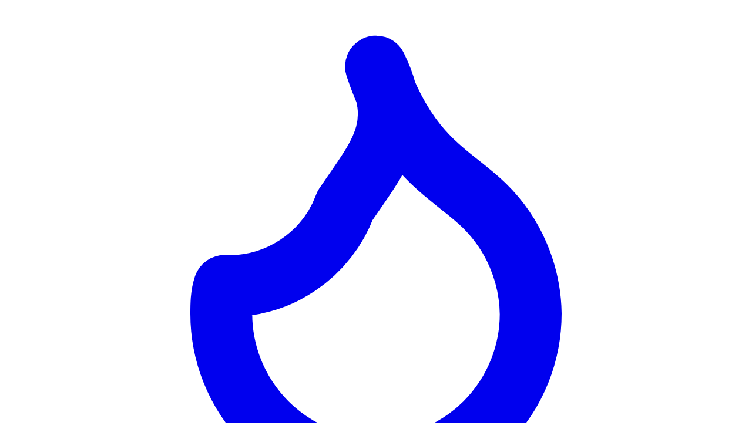

--- FILE ---
content_type: text/html; charset=utf-8
request_url: https://manutenzione-caldaia.it/wp-admin/
body_size: 8343
content:
<!DOCTYPE html><html lang="it"> <head><meta charset="utf-8"><link rel="icon" type="image/svg+xml" href="/favicon.svg"><link rel="canonical" href="https://manutenzione-caldaia.it/"><meta name="viewport" content="width=device-width, initial-scale=1.0"><meta name="generator" content="Astro v5.16.4"><meta name="description" content="Ricevi i migliori preventivi per la manutenzione della tua caldaia. Confronta offerte di professionisti certificati nella tua zona."><title>Manutenzione Caldaia - Preventivi Gratuiti da Tecnici Certificati</title><!-- Open Graph --><meta property="og:title" content="Manutenzione Caldaia - Preventivi Gratuiti da Tecnici Certificati"><meta property="og:description" content="Ricevi i migliori preventivi per la manutenzione della tua caldaia. Confronta offerte di professionisti certificati nella tua zona."><meta property="og:type" content="website"><meta property="og:locale" content="it_IT"><meta property="og:url" content="https://manutenzione-caldaia.it/"><meta property="og:image" content="https://manutenzione-caldaia.it/og-image.jpg"><meta property="og:site_name" content="Manutenzione Caldaia"><!-- Twitter Card --><meta name="twitter:card" content="summary_large_image"><meta name="twitter:title" content="Manutenzione Caldaia - Preventivi Gratuiti da Tecnici Certificati"><meta name="twitter:description" content="Ricevi i migliori preventivi per la manutenzione della tua caldaia. Confronta offerte di professionisti certificati nella tua zona."><meta name="twitter:image" content="https://manutenzione-caldaia.it/og-image.jpg"><!-- Article Meta (for blog posts) --><!-- Structured Data --><!-- Preload self-hosted Inter font for better performance --><link rel="preload" href="/fonts/inter/Inter-Variable.woff2" as="font" type="font/woff2" crossorigin><script type="text/partytown">(function(){const GTM_ID = "GTM-P69C3XDF";

    (function(w,d,s,l,i){w[l]=w[l]||[];w[l].push({'gtm.start':
    new Date().getTime(),event:'gtm.js'});var f=d.getElementsByTagName(s)[0],
    j=d.createElement(s),dl=l!='dataLayer'?'&l='+l:'';j.async=true;j.src=
    'https://www.googletagmanager.com/gtm.js?id='+i+dl;f.parentNode.insertBefore(j,f);
    })(window,document,'script','dataLayer',GTM_ID);
  })();</script><link rel="stylesheet" href="/_astro/controllo-fumi.CdGVOyW6.css"><script>!(function(w,p,f,c){if(!window.crossOriginIsolated && !navigator.serviceWorker) return;c=w[p]=Object.assign(w[p]||{},{"lib":"/~partytown/","debug":false});c[f]=(c[f]||[]).concat(["dataLayer.push"])})(window,'partytown','forward');/* Partytown 0.11.2 - MIT QwikDev */
const t={preserveBehavior:!1},e=e=>{if("string"==typeof e)return[e,t];const[n,r=t]=e;return[n,{...t,...r}]},n=Object.freeze((t=>{const e=new Set;let n=[];do{Object.getOwnPropertyNames(n).forEach((t=>{"function"==typeof n[t]&&e.add(t)}))}while((n=Object.getPrototypeOf(n))!==Object.prototype);return Array.from(e)})());!function(t,r,o,i,a,s,c,l,d,p,u=t,f){function h(){f||(f=1,"/"==(c=(s.lib||"/~partytown/")+(s.debug?"debug/":""))[0]&&(d=r.querySelectorAll('script[type="text/partytown"]'),i!=t?i.dispatchEvent(new CustomEvent("pt1",{detail:t})):(l=setTimeout(v,(null==s?void 0:s.fallbackTimeout)||1e4),r.addEventListener("pt0",w),a?y(1):o.serviceWorker?o.serviceWorker.register(c+(s.swPath||"partytown-sw.js"),{scope:c}).then((function(t){t.active?y():t.installing&&t.installing.addEventListener("statechange",(function(t){"activated"==t.target.state&&y()}))}),console.error):v())))}function y(e){p=r.createElement(e?"script":"iframe"),t._pttab=Date.now(),e||(p.style.display="block",p.style.width="0",p.style.height="0",p.style.border="0",p.style.visibility="hidden",p.setAttribute("aria-hidden",!0)),p.src=c+"partytown-"+(e?"atomics.js?v=0.11.2":"sandbox-sw.html?"+t._pttab),r.querySelector(s.sandboxParent||"body").appendChild(p)}function v(n,o){for(w(),i==t&&(s.forward||[]).map((function(n){const[r]=e(n);delete t[r.split(".")[0]]})),n=0;n<d.length;n++)(o=r.createElement("script")).innerHTML=d[n].innerHTML,o.nonce=s.nonce,r.head.appendChild(o);p&&p.parentNode.removeChild(p)}function w(){clearTimeout(l)}s=t.partytown||{},i==t&&(s.forward||[]).map((function(r){const[o,{preserveBehavior:i}]=e(r);u=t,o.split(".").map((function(e,r,o){var a;u=u[o[r]]=r+1<o.length?u[o[r]]||(a=o[r+1],n.includes(a)?[]:{}):(()=>{let e=null;if(i){const{methodOrProperty:n,thisObject:r}=((t,e)=>{let n=t;for(let t=0;t<e.length-1;t+=1)n=n[e[t]];return{thisObject:n,methodOrProperty:e.length>0?n[e[e.length-1]]:void 0}})(t,o);"function"==typeof n&&(e=(...t)=>n.apply(r,...t))}return function(){let n;return e&&(n=e(arguments)),(t._ptf=t._ptf||[]).push(o,arguments),n}})()}))})),"complete"==r.readyState?h():(t.addEventListener("DOMContentLoaded",h),t.addEventListener("load",h))}(window,document,navigator,top,window.crossOriginIsolated);;(e=>{e.addEventListener("astro:before-swap",e=>{let r=document.body.querySelector("iframe[src*='/~partytown/']");if(r)e.newDocument.body.append(r)})})(document);</script></head> <body class="min-h-screen flex flex-col font-[Inter,system-ui,sans-serif]"> <header class="sticky top-0 z-50 w-full border-b border-border/40 bg-background/95 backdrop-blur supports-[backdrop-filter]:bg-background/60"> <div class="container mx-auto max-w-6xl px-4"> <div class="flex h-16 items-center justify-between"> <!-- Logo --> <a href="/" class="flex items-center gap-2"> <div class="flex h-9 w-9 items-center justify-center rounded-lg bg-primary text-primary-foreground"> <svg xmlns="http://www.w3.org/2000/svg" viewBox="0 0 24 24" fill="none" stroke="currentColor" stroke-width="2" stroke-linecap="round" stroke-linejoin="round" class="h-5 w-5"> <path d="M12 2c1 3 2.5 3.5 3.5 4.5A5 5 0 0 1 17 10a5 5 0 1 1-10 0c0-.3 0-.6.1-.9a4 4 0 0 0 3.9-2.6C12 5 13 4 12 2Z"></path> </svg> </div> <span class="text-lg font-semibold text-foreground">Manutenzione Caldaia</span> </a> <!-- Desktop Navigation --> <nav class="hidden md:flex items-center gap-6"> <a href="/" class="text-sm font-medium transition-colors hover:text-primary text-primary"> Home </a><a href="/guide" class="text-sm font-medium transition-colors hover:text-primary text-muted-foreground"> Guide </a><a href="/blog" class="text-sm font-medium transition-colors hover:text-primary text-muted-foreground"> Blog </a><a href="/chi-siamo" class="text-sm font-medium transition-colors hover:text-primary text-muted-foreground"> Chi Siamo </a> </nav> <!-- CTA Button --> <div class="hidden md:block"> <a href="/#richiedi-preventivo" class="inline-flex items-center justify-center rounded-md bg-primary px-4 py-2 text-sm font-medium text-primary-foreground shadow hover:bg-primary/90 transition-colors">
Preventivo Gratuito
</a> </div> <!-- Mobile Menu Button --> <button id="mobile-menu-toggle" class="md:hidden inline-flex items-center justify-center rounded-md p-2 text-muted-foreground hover:bg-accent hover:text-accent-foreground" aria-label="Toggle menu"> <svg xmlns="http://www.w3.org/2000/svg" viewBox="0 0 24 24" fill="none" stroke="currentColor" stroke-width="2" stroke-linecap="round" stroke-linejoin="round" class="h-6 w-6"> <line x1="4" x2="20" y1="6" y2="6"></line> <line x1="4" x2="20" y1="12" y2="12"></line> <line x1="4" x2="20" y1="18" y2="18"></line> </svg> </button> </div> <!-- Mobile Navigation --> <nav id="mobile-menu" class="hidden md:hidden pb-4"> <div class="flex flex-col gap-2"> <a href="/" class="rounded-md px-3 py-2 text-sm font-medium transition-colors bg-primary/10 text-primary"> Home </a><a href="/guide" class="rounded-md px-3 py-2 text-sm font-medium transition-colors text-muted-foreground hover:bg-accent hover:text-accent-foreground"> Guide </a><a href="/blog" class="rounded-md px-3 py-2 text-sm font-medium transition-colors text-muted-foreground hover:bg-accent hover:text-accent-foreground"> Blog </a><a href="/chi-siamo" class="rounded-md px-3 py-2 text-sm font-medium transition-colors text-muted-foreground hover:bg-accent hover:text-accent-foreground"> Chi Siamo </a> <a href="/#richiedi-preventivo" class="mt-2 inline-flex items-center justify-center rounded-md bg-primary px-4 py-2 text-sm font-medium text-primary-foreground shadow hover:bg-primary/90 transition-colors">
Preventivo Gratuito
</a> </div> </nav> </div> </header> <script type="module">const e=document.getElementById("mobile-menu-toggle"),t=document.getElementById("mobile-menu");e?.addEventListener("click",()=>{t?.classList.toggle("hidden")});</script> <main class="flex-1">   <section class="relative overflow-hidden bg-gradient-to-b from-primary/5 via-background to-background"> <div class="absolute inset-0 bg-[url('[data-uri]')] opacity-50"></div> <div class="container relative mx-auto max-w-6xl px-4 py-16 md:py-24"> <div class="grid gap-12 lg:grid-cols-2 lg:gap-16 items-center"> <!-- Left Column: Content --> <div class="space-y-6"> <div class="inline-flex items-center rounded-full border text-xs font-semibold transition-colors focus:outline-none focus:ring-2 focus:ring-ring focus:ring-offset-2 border-transparent bg-secondary text-secondary-foreground hover:bg-secondary/80 px-3 py-1">
Servizio 100% Gratuito
</div> <h1 class="text-4xl font-bold tracking-tight text-foreground sm:text-5xl lg:text-6xl">
Manutenzione Caldaia <span class="text-primary">Professionale</span> </h1> <p class="text-lg text-muted-foreground max-w-lg">
Ricevi fino a 3 preventivi gratuiti da tecnici certificati nella tua zona. Confronta le offerte e scegli quella migliore per te.
</p> <!-- Trust Indicators --> <div class="flex flex-wrap gap-6 pt-4"> <div class="flex items-center gap-2"> <div class="flex h-10 w-10 items-center justify-center rounded-full bg-success/10"> <svg xmlns="http://www.w3.org/2000/svg" viewBox="0 0 24 24" fill="none" stroke="currentColor" stroke-width="2" stroke-linecap="round" stroke-linejoin="round" class="h-5 w-5 text-success"> <path d="M22 11.08V12a10 10 0 1 1-5.93-9.14"></path> <path d="m9 11 3 3L22 4"></path> </svg> </div> <div> <p class="text-sm font-medium text-foreground">Tecnici Certificati</p> <p class="text-xs text-muted-foreground">Professionisti verificati</p> </div> </div> <div class="flex items-center gap-2"> <div class="flex h-10 w-10 items-center justify-center rounded-full bg-primary/10"> <svg xmlns="http://www.w3.org/2000/svg" viewBox="0 0 24 24" fill="none" stroke="currentColor" stroke-width="2" stroke-linecap="round" stroke-linejoin="round" class="h-5 w-5 text-primary"> <circle cx="12" cy="12" r="10"></circle> <polyline points="12 6 12 12 16 14"></polyline> </svg> </div> <div> <p class="text-sm font-medium text-foreground">Risposta in 24h</p> <p class="text-xs text-muted-foreground">Preventivi rapidi</p> </div> </div> </div> </div> <!-- Right Column: Form --> <div class="lg:pl-8"> <style>astro-island,astro-slot,astro-static-slot{display:contents}</style><script>(()=>{var e=async t=>{await(await t())()};(self.Astro||(self.Astro={})).load=e;window.dispatchEvent(new Event("astro:load"));})();</script><script>(()=>{var A=Object.defineProperty;var g=(i,o,a)=>o in i?A(i,o,{enumerable:!0,configurable:!0,writable:!0,value:a}):i[o]=a;var d=(i,o,a)=>g(i,typeof o!="symbol"?o+"":o,a);{let i={0:t=>m(t),1:t=>a(t),2:t=>new RegExp(t),3:t=>new Date(t),4:t=>new Map(a(t)),5:t=>new Set(a(t)),6:t=>BigInt(t),7:t=>new URL(t),8:t=>new Uint8Array(t),9:t=>new Uint16Array(t),10:t=>new Uint32Array(t),11:t=>1/0*t},o=t=>{let[l,e]=t;return l in i?i[l](e):void 0},a=t=>t.map(o),m=t=>typeof t!="object"||t===null?t:Object.fromEntries(Object.entries(t).map(([l,e])=>[l,o(e)]));class y extends HTMLElement{constructor(){super(...arguments);d(this,"Component");d(this,"hydrator");d(this,"hydrate",async()=>{var b;if(!this.hydrator||!this.isConnected)return;let e=(b=this.parentElement)==null?void 0:b.closest("astro-island[ssr]");if(e){e.addEventListener("astro:hydrate",this.hydrate,{once:!0});return}let c=this.querySelectorAll("astro-slot"),n={},h=this.querySelectorAll("template[data-astro-template]");for(let r of h){let s=r.closest(this.tagName);s!=null&&s.isSameNode(this)&&(n[r.getAttribute("data-astro-template")||"default"]=r.innerHTML,r.remove())}for(let r of c){let s=r.closest(this.tagName);s!=null&&s.isSameNode(this)&&(n[r.getAttribute("name")||"default"]=r.innerHTML)}let p;try{p=this.hasAttribute("props")?m(JSON.parse(this.getAttribute("props"))):{}}catch(r){let s=this.getAttribute("component-url")||"<unknown>",v=this.getAttribute("component-export");throw v&&(s+=` (export ${v})`),console.error(`[hydrate] Error parsing props for component ${s}`,this.getAttribute("props"),r),r}let u;await this.hydrator(this)(this.Component,p,n,{client:this.getAttribute("client")}),this.removeAttribute("ssr"),this.dispatchEvent(new CustomEvent("astro:hydrate"))});d(this,"unmount",()=>{this.isConnected||this.dispatchEvent(new CustomEvent("astro:unmount"))})}disconnectedCallback(){document.removeEventListener("astro:after-swap",this.unmount),document.addEventListener("astro:after-swap",this.unmount,{once:!0})}connectedCallback(){if(!this.hasAttribute("await-children")||document.readyState==="interactive"||document.readyState==="complete")this.childrenConnectedCallback();else{let e=()=>{document.removeEventListener("DOMContentLoaded",e),c.disconnect(),this.childrenConnectedCallback()},c=new MutationObserver(()=>{var n;((n=this.lastChild)==null?void 0:n.nodeType)===Node.COMMENT_NODE&&this.lastChild.nodeValue==="astro:end"&&(this.lastChild.remove(),e())});c.observe(this,{childList:!0}),document.addEventListener("DOMContentLoaded",e)}}async childrenConnectedCallback(){let e=this.getAttribute("before-hydration-url");e&&await import(e),this.start()}async start(){let e=JSON.parse(this.getAttribute("opts")),c=this.getAttribute("client");if(Astro[c]===void 0){window.addEventListener(`astro:${c}`,()=>this.start(),{once:!0});return}try{await Astro[c](async()=>{let n=this.getAttribute("renderer-url"),[h,{default:p}]=await Promise.all([import(this.getAttribute("component-url")),n?import(n):()=>()=>{}]),u=this.getAttribute("component-export")||"default";if(!u.includes("."))this.Component=h[u];else{this.Component=h;for(let f of u.split("."))this.Component=this.Component[f]}return this.hydrator=p,this.hydrate},e,this)}catch(n){console.error(`[astro-island] Error hydrating ${this.getAttribute("component-url")}`,n)}}attributeChangedCallback(){this.hydrate()}}d(y,"observedAttributes",["props"]),customElements.get("astro-island")||customElements.define("astro-island",y)}})();</script><astro-island uid="Z1UzBOQ" prefix="r2" component-url="/_astro/LeadForm.BsX3TJx7.js" component-export="default" renderer-url="/_astro/client.DRHoadYh.js" props="{}" ssr client="load" opts="{&quot;name&quot;:&quot;LeadForm&quot;,&quot;value&quot;:true}" await-children><section aria-label="Notifications alt+T" tabindex="-1" aria-live="polite" aria-relevant="additions text" aria-atomic="false"></section><div class="rounded-lg border bg-card text-card-foreground w-full max-w-md mx-auto shadow-2xl" id="richiedi-preventivo"><div class="flex flex-col space-y-1.5 p-6 text-center pb-4"><div class="tracking-tight text-2xl font-bold">Richiedi Preventivi Gratuiti</div><div class="text-muted-foreground text-base">Ricevi fino a 3 preventivi da tecnici certificati</div></div><div class="p-6 pt-0"><form class="space-y-4"><div class="space-y-2"><label for="phone" class="text-sm font-medium leading-none">Telefono *</label><input type="tel" class="flex w-full rounded-md border border-input bg-background px-3 py-2 text-base ring-offset-background file:border-0 file:bg-transparent file:text-sm file:font-medium file:text-foreground placeholder:text-muted-foreground focus-visible:outline-none focus-visible:ring-2 focus-visible:ring-ring focus-visible:ring-offset-2 disabled:cursor-not-allowed disabled:opacity-50 md:text-sm h-11" id="phone" placeholder="333 1234567" name="phone"/></div><div class="space-y-2"><label for="email" class="text-sm font-medium leading-none">Email *</label><input type="email" class="flex w-full rounded-md border border-input bg-background px-3 py-2 text-base ring-offset-background file:border-0 file:bg-transparent file:text-sm file:font-medium file:text-foreground placeholder:text-muted-foreground focus-visible:outline-none focus-visible:ring-2 focus-visible:ring-ring focus-visible:ring-offset-2 disabled:cursor-not-allowed disabled:opacity-50 md:text-sm h-11" id="email" placeholder="tua@email.it" name="email"/></div><div class="space-y-2"><label for="cap" class="text-sm font-medium leading-none">CAP *</label><input type="text" class="flex w-full rounded-md border border-input bg-background px-3 py-2 text-base ring-offset-background file:border-0 file:bg-transparent file:text-sm file:font-medium file:text-foreground placeholder:text-muted-foreground focus-visible:outline-none focus-visible:ring-2 focus-visible:ring-ring focus-visible:ring-offset-2 disabled:cursor-not-allowed disabled:opacity-50 md:text-sm h-11" id="cap" placeholder="00100" maxLength="5" name="cap"/></div><button class="inline-flex items-center justify-center gap-2 whitespace-nowrap ring-offset-background transition-colors focus-visible:outline-none focus-visible:ring-2 focus-visible:ring-ring focus-visible:ring-offset-2 disabled:pointer-events-none disabled:opacity-50 [&amp;_svg]:pointer-events-none [&amp;_svg]:size-4 [&amp;_svg]:shrink-0 bg-primary text-primary-foreground hover:bg-primary/90 rounded-md px-8 w-full text-base h-12 font-semibold" type="submit">Ricevi Preventivi Gratuiti</button><div class="flex items-center justify-center gap-2 text-xs text-muted-foreground pt-2"><svg xmlns="http://www.w3.org/2000/svg" viewBox="0 0 24 24" fill="none" stroke="currentColor" stroke-width="2" stroke-linecap="round" stroke-linejoin="round" class="w-3.5 h-3.5"><rect width="18" height="11" x="3" y="11" rx="2" ry="2"></rect><path d="M7 11V7a5 5 0 0 1 10 0v4"></path></svg><span>I tuoi dati sono protetti e non verranno condivisi</span></div></form></div></div><!--astro:end--></astro-island> </div> </div> </div> </section>  <section class="py-16 md:py-24 bg-background"> <div class="container mx-auto max-w-6xl px-4"> <div class="text-center mb-12"> <h2 class="text-3xl font-bold tracking-tight text-foreground sm:text-4xl">
Come Funziona
</h2> <p class="mt-4 text-muted-foreground max-w-2xl mx-auto">
Ottenere preventivi per la manutenzione della tua caldaia non è mai stato così semplice
</p> </div> <div class="grid gap-8 md:grid-cols-3"> <!-- Step 1 --> <div class="relative"> <div class="flex flex-col items-center text-center p-6"> <div class="flex h-14 w-14 items-center justify-center rounded-full bg-primary text-primary-foreground text-xl font-bold mb-4">
1
</div> <h3 class="text-lg font-semibold text-foreground mb-2">Compila il Modulo</h3> <p class="text-sm text-muted-foreground">
Inserisci i tuoi dati di contatto e il CAP per trovare tecnici nella tua zona
</p> </div> <div class="hidden md:block absolute top-12 left-[60%] w-[80%] border-t-2 border-dashed border-border"></div> </div> <!-- Step 2 --> <div class="relative"> <div class="flex flex-col items-center text-center p-6"> <div class="flex h-14 w-14 items-center justify-center rounded-full bg-primary text-primary-foreground text-xl font-bold mb-4">
2
</div> <h3 class="text-lg font-semibold text-foreground mb-2">Ricevi Preventivi</h3> <p class="text-sm text-muted-foreground">
Entro 24 ore riceverai fino a 3 preventivi da tecnici certificati
</p> </div> <div class="hidden md:block absolute top-12 left-[60%] w-[80%] border-t-2 border-dashed border-border"></div> </div> <!-- Step 3 --> <div class="relative"> <div class="flex flex-col items-center text-center p-6"> <div class="flex h-14 w-14 items-center justify-center rounded-full bg-primary text-primary-foreground text-xl font-bold mb-4">
3
</div> <h3 class="text-lg font-semibold text-foreground mb-2">Scegli il Migliore</h3> <p class="text-sm text-muted-foreground">
Confronta le offerte e scegli il professionista più adatto alle tue esigenze
</p> </div> </div> </div> </div> </section>  <section class="py-16 md:py-24 bg-muted/30"> <div class="container mx-auto max-w-6xl px-4"> <div class="text-center mb-12"> <h2 class="text-3xl font-bold tracking-tight text-foreground sm:text-4xl">
Perché Scegliere il Nostro Servizio
</h2> <p class="mt-4 text-muted-foreground max-w-2xl mx-auto">
Affidati a noi per trovare i migliori professionisti per la manutenzione della tua caldaia
</p> </div> <div class="grid gap-6 md:grid-cols-2 lg:grid-cols-3"> <!-- Benefit 1 --> <div class="bg-card rounded-xl p-6 shadow-sm border border-border hover:shadow-md transition-shadow"> <div class="flex h-12 w-12 items-center justify-center rounded-lg bg-primary/10 mb-4"> <svg xmlns="http://www.w3.org/2000/svg" viewBox="0 0 24 24" fill="none" stroke="currentColor" stroke-width="2" stroke-linecap="round" stroke-linejoin="round" class="h-6 w-6 text-primary"> <path d="M12 2v20M17 5H9.5a3.5 3.5 0 0 0 0 7h5a3.5 3.5 0 0 1 0 7H6"></path> </svg> </div> <h3 class="text-lg font-semibold text-foreground mb-2">Confronta e Risparmia</h3> <p class="text-sm text-muted-foreground">
Ricevi più preventivi e scegli l'offerta migliore per le tue esigenze. Risparmia fino al 30% sui costi di manutenzione.
</p> </div> <!-- Benefit 2 --> <div class="bg-card rounded-xl p-6 shadow-sm border border-border hover:shadow-md transition-shadow"> <div class="flex h-12 w-12 items-center justify-center rounded-lg bg-success/10 mb-4"> <svg xmlns="http://www.w3.org/2000/svg" viewBox="0 0 24 24" fill="none" stroke="currentColor" stroke-width="2" stroke-linecap="round" stroke-linejoin="round" class="h-6 w-6 text-success"> <path d="M12 22s8-4 8-10V5l-8-3-8 3v7c0 6 8 10 8 10"></path> <path d="m9 12 2 2 4-4"></path> </svg> </div> <h3 class="text-lg font-semibold text-foreground mb-2">Professionisti Certificati</h3> <p class="text-sm text-muted-foreground">
Lavoriamo solo con tecnici qualificati e certificati, garantendo interventi sicuri e a norma di legge.
</p> </div> <!-- Benefit 3 --> <div class="bg-card rounded-xl p-6 shadow-sm border border-border hover:shadow-md transition-shadow"> <div class="flex h-12 w-12 items-center justify-center rounded-lg bg-secondary/10 mb-4"> <svg xmlns="http://www.w3.org/2000/svg" viewBox="0 0 24 24" fill="none" stroke="currentColor" stroke-width="2" stroke-linecap="round" stroke-linejoin="round" class="h-6 w-6 text-secondary"> <path d="M13 2 3 14h9l-1 8 10-12h-9l1-8z"></path> </svg> </div> <h3 class="text-lg font-semibold text-foreground mb-2">Veloce e Gratuito</h3> <p class="text-sm text-muted-foreground">
Ricevi i preventivi entro 24 ore. Il servizio è completamente gratuito e senza alcun impegno.
</p> </div> <!-- Benefit 4 --> <div class="bg-card rounded-xl p-6 shadow-sm border border-border hover:shadow-md transition-shadow"> <div class="flex h-12 w-12 items-center justify-center rounded-lg bg-accent/10 mb-4"> <svg xmlns="http://www.w3.org/2000/svg" viewBox="0 0 24 24" fill="none" stroke="currentColor" stroke-width="2" stroke-linecap="round" stroke-linejoin="round" class="h-6 w-6 text-accent"> <path d="M20 10c0 6-8 12-8 12s-8-6-8-12a8 8 0 0 1 16 0Z"></path> <circle cx="12" cy="10" r="3"></circle> </svg> </div> <h3 class="text-lg font-semibold text-foreground mb-2">Tecnici nella Tua Zona</h3> <p class="text-sm text-muted-foreground">
Ti mettiamo in contatto con professionisti operativi nel tuo CAP per interventi rapidi e puntuali.
</p> </div> <!-- Benefit 5 --> <div class="bg-card rounded-xl p-6 shadow-sm border border-border hover:shadow-md transition-shadow"> <div class="flex h-12 w-12 items-center justify-center rounded-lg bg-primary/10 mb-4"> <svg xmlns="http://www.w3.org/2000/svg" viewBox="0 0 24 24" fill="none" stroke="currentColor" stroke-width="2" stroke-linecap="round" stroke-linejoin="round" class="h-6 w-6 text-primary"> <path d="M14.7 6.3a1 1 0 0 0 0 1.4l1.6 1.6a1 1 0 0 0 1.4 0l3.77-3.77a6 6 0 0 1-7.94 7.94l-6.91 6.91a2.12 2.12 0 0 1-3-3l6.91-6.91a6 6 0 0 1 7.94-7.94l-3.76 3.76z"></path> </svg> </div> <h3 class="text-lg font-semibold text-foreground mb-2">Tutti i Tipi di Intervento</h3> <p class="text-sm text-muted-foreground">
Copriamo tutti i servizi: controlli annuali, revisioni, riparazioni, pulizia e sostituzioni caldaia.
</p> </div> <!-- Benefit 6 --> <div class="bg-card rounded-xl p-6 shadow-sm border border-border hover:shadow-md transition-shadow"> <div class="flex h-12 w-12 items-center justify-center rounded-lg bg-success/10 mb-4"> <svg xmlns="http://www.w3.org/2000/svg" viewBox="0 0 24 24" fill="none" stroke="currentColor" stroke-width="2" stroke-linecap="round" stroke-linejoin="round" class="h-6 w-6 text-success"> <rect width="18" height="11" x="3" y="11" rx="2" ry="2"></rect> <path d="M7 11V7a5 5 0 0 1 10 0v4"></path> </svg> </div> <h3 class="text-lg font-semibold text-foreground mb-2">Sicurezza Garantita</h3> <p class="text-sm text-muted-foreground">
I tuoi dati sono protetti. Tutti gli interventi rispettano le normative vigenti con rilascio di certificazione.
</p> </div> </div> </div> </section>  <section class="py-16 md:py-24 bg-background"> <div class="container mx-auto max-w-6xl px-4"> <div class="text-center mb-12"> <h2 class="text-3xl font-bold tracking-tight text-foreground sm:text-4xl">
I Nostri Servizi
</h2> <p class="mt-4 text-muted-foreground max-w-2xl mx-auto">
Trova il tecnico giusto per ogni tipo di intervento sulla tua caldaia
</p> </div> <div class="grid gap-6 md:grid-cols-2"> <!-- Service 1 --> <div class="flex gap-4 p-6 rounded-xl border border-border bg-card"> <div class="flex-shrink-0"> <div class="flex h-12 w-12 items-center justify-center rounded-lg bg-primary text-primary-foreground"> <svg xmlns="http://www.w3.org/2000/svg" viewBox="0 0 24 24" fill="none" stroke="currentColor" stroke-width="2" stroke-linecap="round" stroke-linejoin="round" class="h-6 w-6"> <path d="M12 22s8-4 8-10V5l-8-3-8 3v7c0 6 8 10 8 10"></path> </svg> </div> </div> <div> <h3 class="text-lg font-semibold text-foreground mb-1">Manutenzione Ordinaria</h3> <p class="text-sm text-muted-foreground mb-3">
Controllo annuale obbligatorio per legge. Include pulizia bruciatore, verifica sicurezze e controllo rendimento.
</p> <a href="/manutenzione-caldaia" class="text-sm font-medium text-primary hover:underline">
Scopri di più →
</a> </div> </div> <!-- Service 2 --> <div class="flex gap-4 p-6 rounded-xl border border-border bg-card"> <div class="flex-shrink-0"> <div class="flex h-12 w-12 items-center justify-center rounded-lg bg-primary text-primary-foreground"> <svg xmlns="http://www.w3.org/2000/svg" viewBox="0 0 24 24" fill="none" stroke="currentColor" stroke-width="2" stroke-linecap="round" stroke-linejoin="round" class="h-6 w-6"> <path d="M8 2v4M16 2v4M3 10h18M5 4h14a2 2 0 0 1 2 2v14a2 2 0 0 1-2 2H5a2 2 0 0 1-2-2V6a2 2 0 0 1 2-2z"></path> </svg> </div> </div> <div> <h3 class="text-lg font-semibold text-foreground mb-1">Controllo Fumi</h3> <p class="text-sm text-muted-foreground mb-3">
Analisi delle emissioni e verifica dell'efficienza energetica. Obbligatorio ogni 2-4 anni a seconda della regione.
</p> <a href="/controllo-fumi" class="text-sm font-medium text-primary hover:underline">
Scopri di più →
</a> </div> </div> <!-- Service 3 --> <div class="flex gap-4 p-6 rounded-xl border border-border bg-card"> <div class="flex-shrink-0"> <div class="flex h-12 w-12 items-center justify-center rounded-lg bg-primary text-primary-foreground"> <svg xmlns="http://www.w3.org/2000/svg" viewBox="0 0 24 24" fill="none" stroke="currentColor" stroke-width="2" stroke-linecap="round" stroke-linejoin="round" class="h-6 w-6"> <path d="M9 12h6M12 9v6M12 3a9 9 0 1 0 9 9"></path> </svg> </div> </div> <div> <h3 class="text-lg font-semibold text-foreground mb-1">Revisione Caldaia</h3> <p class="text-sm text-muted-foreground mb-3">
Controllo completo con manutenzione e analisi fumi. Rilascio del bollino di conformità.
</p> <a href="/revisione-caldaia" class="text-sm font-medium text-primary hover:underline">
Scopri di più →
</a> </div> </div> <!-- Service 4 --> <div class="flex gap-4 p-6 rounded-xl border border-border bg-card"> <div class="flex-shrink-0"> <div class="flex h-12 w-12 items-center justify-center rounded-lg bg-primary text-primary-foreground"> <svg xmlns="http://www.w3.org/2000/svg" viewBox="0 0 24 24" fill="none" stroke="currentColor" stroke-width="2" stroke-linecap="round" stroke-linejoin="round" class="h-6 w-6"> <path d="M22 11.08V12a10 10 0 1 1-5.93-9.14"></path> <path d="m9 11 3 3L22 4"></path> </svg> </div> </div> <div> <h3 class="text-lg font-semibold text-foreground mb-1">Bollino Blu</h3> <p class="text-sm text-muted-foreground mb-3">
Certificazione obbligatoria per caldaie. Verifica conformità e rilascio bollino regionale.
</p> <a href="/bollino-blu" class="text-sm font-medium text-primary hover:underline">
Scopri di più →
</a> </div> </div> </div> </div> </section>  <section class="py-16 md:py-24 bg-primary"> <div class="container mx-auto max-w-4xl px-4 text-center"> <h2 class="text-3xl font-bold tracking-tight text-primary-foreground sm:text-4xl mb-4">
Pronto a Risparmiare sulla Manutenzione?
</h2> <p class="text-lg text-primary-foreground/80 mb-8 max-w-2xl mx-auto">
Compila il modulo e ricevi preventivi gratuiti da tecnici certificati nella tua zona. Nessun impegno, nessun costo.
</p> <a href="#richiedi-preventivo" class="inline-flex items-center justify-center rounded-md bg-white px-8 py-3 text-base font-semibold text-primary shadow hover:bg-white/90 transition-colors">
Richiedi Preventivi Gratuiti
</a> </div> </section>  </main> <footer class="border-t border-border bg-muted/30"> <div class="container mx-auto max-w-6xl px-4 py-12"> <div class="grid grid-cols-1 gap-8 md:grid-cols-5"> <!-- Brand --> <div class="md:col-span-2"> <a href="/" class="flex items-center gap-2 mb-4"> <div class="flex h-9 w-9 items-center justify-center rounded-lg bg-primary text-primary-foreground"> <svg xmlns="http://www.w3.org/2000/svg" viewBox="0 0 24 24" fill="none" stroke="currentColor" stroke-width="2" stroke-linecap="round" stroke-linejoin="round" class="h-5 w-5"> <path d="M12 2c1 3 2.5 3.5 3.5 4.5A5 5 0 0 1 17 10a5 5 0 1 1-10 0c0-.3 0-.6.1-.9a4 4 0 0 0 3.9-2.6C12 5 13 4 12 2Z"></path> </svg> </div> <span class="text-lg font-semibold text-foreground">Manutenzione Caldaia</span> </a> <p class="text-sm text-muted-foreground max-w-sm mb-4">
Il servizio gratuito che ti mette in contatto con i migliori tecnici certificati per la manutenzione della tua caldaia.
</p> <div class="flex items-center gap-2 text-sm text-muted-foreground"> <svg xmlns="http://www.w3.org/2000/svg" viewBox="0 0 24 24" fill="none" stroke="currentColor" stroke-width="2" stroke-linecap="round" stroke-linejoin="round" class="h-4 w-4 text-success"> <path d="M22 11.08V12a10 10 0 1 1-5.93-9.14"></path> <path d="m9 11 3 3L22 4"></path> </svg> <span>Servizio 100% Gratuito</span> </div> </div> <!-- Servizi --> <div> <h3 class="font-semibold text-foreground mb-4">Servizi</h3> <ul class="space-y-2"> <li> <a href="/manutenzione-caldaia" class="text-sm text-muted-foreground hover:text-primary transition-colors"> Manutenzione Caldaia </a> </li><li> <a href="/revisione-caldaia" class="text-sm text-muted-foreground hover:text-primary transition-colors"> Revisione Caldaia </a> </li><li> <a href="/controllo-fumi" class="text-sm text-muted-foreground hover:text-primary transition-colors"> Controllo Fumi </a> </li><li> <a href="/bollino-blu" class="text-sm text-muted-foreground hover:text-primary transition-colors"> Bollino Blu </a> </li> </ul> </div> <!-- Zone --> <div> <h3 class="font-semibold text-foreground mb-4">Zone</h3> <ul class="space-y-2"> <li> <a href="/milano/manutenzione-caldaia" class="text-sm text-muted-foreground hover:text-primary transition-colors"> Milano </a> </li><li> <a href="/bergamo/manutenzione-caldaia" class="text-sm text-muted-foreground hover:text-primary transition-colors"> Bergamo </a> </li><li> <a href="/brescia/manutenzione-caldaia" class="text-sm text-muted-foreground hover:text-primary transition-colors"> Brescia </a> </li><li> <a href="/como/manutenzione-caldaia" class="text-sm text-muted-foreground hover:text-primary transition-colors"> Como </a> </li><li> <a href="/cremona/manutenzione-caldaia" class="text-sm text-muted-foreground hover:text-primary transition-colors"> Cremona </a> </li><li> <a href="/lecco/manutenzione-caldaia" class="text-sm text-muted-foreground hover:text-primary transition-colors"> Lecco </a> </li><li> <a href="/lodi/manutenzione-caldaia" class="text-sm text-muted-foreground hover:text-primary transition-colors"> Lodi </a> </li><li> <a href="/mantova/manutenzione-caldaia" class="text-sm text-muted-foreground hover:text-primary transition-colors"> Mantova </a> </li><li> <a href="/monza-brianza/manutenzione-caldaia" class="text-sm text-muted-foreground hover:text-primary transition-colors"> Monza Brianza </a> </li><li> <a href="/novara/manutenzione-caldaia" class="text-sm text-muted-foreground hover:text-primary transition-colors"> Novara </a> </li><li> <a href="/pavia/manutenzione-caldaia" class="text-sm text-muted-foreground hover:text-primary transition-colors"> Pavia </a> </li><li> <a href="/sondrio/manutenzione-caldaia" class="text-sm text-muted-foreground hover:text-primary transition-colors"> Sondrio </a> </li><li> <a href="/varese/manutenzione-caldaia" class="text-sm text-muted-foreground hover:text-primary transition-colors"> Varese </a> </li> </ul> </div> <!-- Risorse --> <div> <h3 class="font-semibold text-foreground mb-4">Risorse</h3> <ul class="space-y-2"> <li> <a href="/guide" class="text-sm text-muted-foreground hover:text-primary transition-colors"> Guide </a> </li><li> <a href="/blog" class="text-sm text-muted-foreground hover:text-primary transition-colors"> Blog </a> </li><li> <a href="/chi-siamo" class="text-sm text-muted-foreground hover:text-primary transition-colors"> Chi Siamo </a> </li> </ul> </div> </div> <div class="mt-8 pt-8 border-t border-border"> <div class="flex flex-col md:flex-row justify-between items-center gap-4"> <p class="text-sm text-muted-foreground">
&copy; 2026 Manutenzione Caldaia. Tutti i diritti riservati.
</p> <a href="/privacy" class="text-sm text-muted-foreground hover:text-primary transition-colors">
Privacy Policy
</a> </div> </div> </div> </footer> </body></html>

--- FILE ---
content_type: application/javascript
request_url: https://manutenzione-caldaia.it/_astro/index.Dz-RgX_1.js
body_size: 3729
content:
function re(p){return p&&p.__esModule&&Object.prototype.hasOwnProperty.call(p,"default")?p.default:p}var I={exports:{}},n={};/**
 * @license React
 * react.production.js
 *
 * Copyright (c) Meta Platforms, Inc. and affiliates.
 *
 * This source code is licensed under the MIT license found in the
 * LICENSE file in the root directory of this source tree.
 */var K;function ne(){if(K)return n;K=1;var p=Symbol.for("react.transitional.element"),R=Symbol.for("react.portal"),g=Symbol.for("react.fragment"),y=Symbol.for("react.strict_mode"),P=Symbol.for("react.profiler"),w=Symbol.for("react.consumer"),m=Symbol.for("react.context"),T=Symbol.for("react.forward_ref"),i=Symbol.for("react.suspense"),t=Symbol.for("react.memo"),c=Symbol.for("react.lazy"),d=Symbol.for("react.activity"),C=Symbol.iterator;function A(e){return e===null||typeof e!="object"?null:(e=C&&e[C]||e["@@iterator"],typeof e=="function"?e:null)}var U={isMounted:function(){return!1},enqueueForceUpdate:function(){},enqueueReplaceState:function(){},enqueueSetState:function(){}},Y=Object.assign,k={};function O(e,r,o){this.props=e,this.context=r,this.refs=k,this.updater=o||U}O.prototype.isReactComponent={},O.prototype.setState=function(e,r){if(typeof e!="object"&&typeof e!="function"&&e!=null)throw Error("takes an object of state variables to update or a function which returns an object of state variables.");this.updater.enqueueSetState(this,e,r,"setState")},O.prototype.forceUpdate=function(e){this.updater.enqueueForceUpdate(this,e,"forceUpdate")};function b(){}b.prototype=O.prototype;function H(e,r,o){this.props=e,this.context=r,this.refs=k,this.updater=o||U}var N=H.prototype=new b;N.constructor=H,Y(N,O.prototype),N.isPureReactComponent=!0;var x=Array.isArray;function D(){}var a={H:null,A:null,T:null,S:null},q=Object.prototype.hasOwnProperty;function L(e,r,o){var u=o.ref;return{$$typeof:p,type:e,key:r,ref:u!==void 0?u:null,props:o}}function Z(e,r){return L(e.type,r,e.props)}function j(e){return typeof e=="object"&&e!==null&&e.$$typeof===p}function J(e){var r={"=":"=0",":":"=2"};return"$"+e.replace(/[=:]/g,function(o){return r[o]})}var G=/\/+/g;function M(e,r){return typeof e=="object"&&e!==null&&e.key!=null?J(""+e.key):r.toString(36)}function V(e){switch(e.status){case"fulfilled":return e.value;case"rejected":throw e.reason;default:switch(typeof e.status=="string"?e.then(D,D):(e.status="pending",e.then(function(r){e.status==="pending"&&(e.status="fulfilled",e.value=r)},function(r){e.status==="pending"&&(e.status="rejected",e.reason=r)})),e.status){case"fulfilled":return e.value;case"rejected":throw e.reason}}throw e}function S(e,r,o,u,s){var f=typeof e;(f==="undefined"||f==="boolean")&&(e=null);var l=!1;if(e===null)l=!0;else switch(f){case"bigint":case"string":case"number":l=!0;break;case"object":switch(e.$$typeof){case p:case R:l=!0;break;case c:return l=e._init,S(l(e._payload),r,o,u,s)}}if(l)return s=s(e),l=u===""?"."+M(e,0):u,x(s)?(o="",l!=null&&(o=l.replace(G,"$&/")+"/"),S(s,r,o,"",function(te){return te})):s!=null&&(j(s)&&(s=Z(s,o+(s.key==null||e&&e.key===s.key?"":(""+s.key).replace(G,"$&/")+"/")+l)),r.push(s)),1;l=0;var v=u===""?".":u+":";if(x(e))for(var E=0;E<e.length;E++)u=e[E],f=v+M(u,E),l+=S(u,r,o,f,s);else if(E=A(e),typeof E=="function")for(e=E.call(e),E=0;!(u=e.next()).done;)u=u.value,f=v+M(u,E++),l+=S(u,r,o,f,s);else if(f==="object"){if(typeof e.then=="function")return S(V(e),r,o,u,s);throw r=String(e),Error("Objects are not valid as a React child (found: "+(r==="[object Object]"?"object with keys {"+Object.keys(e).join(", ")+"}":r)+"). If you meant to render a collection of children, use an array instead.")}return l}function h(e,r,o){if(e==null)return e;var u=[],s=0;return S(e,u,"","",function(f){return r.call(o,f,s++)}),u}function F(e){if(e._status===-1){var r=e._result;r=r(),r.then(function(o){(e._status===0||e._status===-1)&&(e._status=1,e._result=o)},function(o){(e._status===0||e._status===-1)&&(e._status=2,e._result=o)}),e._status===-1&&(e._status=0,e._result=r)}if(e._status===1)return e._result.default;throw e._result}var z=typeof reportError=="function"?reportError:function(e){if(typeof window=="object"&&typeof window.ErrorEvent=="function"){var r=new window.ErrorEvent("error",{bubbles:!0,cancelable:!0,message:typeof e=="object"&&e!==null&&typeof e.message=="string"?String(e.message):String(e),error:e});if(!window.dispatchEvent(r))return}else if(typeof process=="object"&&typeof process.emit=="function"){process.emit("uncaughtException",e);return}console.error(e)},ee={map:h,forEach:function(e,r,o){h(e,function(){r.apply(this,arguments)},o)},count:function(e){var r=0;return h(e,function(){r++}),r},toArray:function(e){return h(e,function(r){return r})||[]},only:function(e){if(!j(e))throw Error("React.Children.only expected to receive a single React element child.");return e}};return n.Activity=d,n.Children=ee,n.Component=O,n.Fragment=g,n.Profiler=P,n.PureComponent=H,n.StrictMode=y,n.Suspense=i,n.__CLIENT_INTERNALS_DO_NOT_USE_OR_WARN_USERS_THEY_CANNOT_UPGRADE=a,n.__COMPILER_RUNTIME={__proto__:null,c:function(e){return a.H.useMemoCache(e)}},n.cache=function(e){return function(){return e.apply(null,arguments)}},n.cacheSignal=function(){return null},n.cloneElement=function(e,r,o){if(e==null)throw Error("The argument must be a React element, but you passed "+e+".");var u=Y({},e.props),s=e.key;if(r!=null)for(f in r.key!==void 0&&(s=""+r.key),r)!q.call(r,f)||f==="key"||f==="__self"||f==="__source"||f==="ref"&&r.ref===void 0||(u[f]=r[f]);var f=arguments.length-2;if(f===1)u.children=o;else if(1<f){for(var l=Array(f),v=0;v<f;v++)l[v]=arguments[v+2];u.children=l}return L(e.type,s,u)},n.createContext=function(e){return e={$$typeof:m,_currentValue:e,_currentValue2:e,_threadCount:0,Provider:null,Consumer:null},e.Provider=e,e.Consumer={$$typeof:w,_context:e},e},n.createElement=function(e,r,o){var u,s={},f=null;if(r!=null)for(u in r.key!==void 0&&(f=""+r.key),r)q.call(r,u)&&u!=="key"&&u!=="__self"&&u!=="__source"&&(s[u]=r[u]);var l=arguments.length-2;if(l===1)s.children=o;else if(1<l){for(var v=Array(l),E=0;E<l;E++)v[E]=arguments[E+2];s.children=v}if(e&&e.defaultProps)for(u in l=e.defaultProps,l)s[u]===void 0&&(s[u]=l[u]);return L(e,f,s)},n.createRef=function(){return{current:null}},n.forwardRef=function(e){return{$$typeof:T,render:e}},n.isValidElement=j,n.lazy=function(e){return{$$typeof:c,_payload:{_status:-1,_result:e},_init:F}},n.memo=function(e,r){return{$$typeof:t,type:e,compare:r===void 0?null:r}},n.startTransition=function(e){var r=a.T,o={};a.T=o;try{var u=e(),s=a.S;s!==null&&s(o,u),typeof u=="object"&&u!==null&&typeof u.then=="function"&&u.then(D,z)}catch(f){z(f)}finally{r!==null&&o.types!==null&&(r.types=o.types),a.T=r}},n.unstable_useCacheRefresh=function(){return a.H.useCacheRefresh()},n.use=function(e){return a.H.use(e)},n.useActionState=function(e,r,o){return a.H.useActionState(e,r,o)},n.useCallback=function(e,r){return a.H.useCallback(e,r)},n.useContext=function(e){return a.H.useContext(e)},n.useDebugValue=function(){},n.useDeferredValue=function(e,r){return a.H.useDeferredValue(e,r)},n.useEffect=function(e,r){return a.H.useEffect(e,r)},n.useEffectEvent=function(e){return a.H.useEffectEvent(e)},n.useId=function(){return a.H.useId()},n.useImperativeHandle=function(e,r,o){return a.H.useImperativeHandle(e,r,o)},n.useInsertionEffect=function(e,r){return a.H.useInsertionEffect(e,r)},n.useLayoutEffect=function(e,r){return a.H.useLayoutEffect(e,r)},n.useMemo=function(e,r){return a.H.useMemo(e,r)},n.useOptimistic=function(e,r){return a.H.useOptimistic(e,r)},n.useReducer=function(e,r,o){return a.H.useReducer(e,r,o)},n.useRef=function(e){return a.H.useRef(e)},n.useState=function(e){return a.H.useState(e)},n.useSyncExternalStore=function(e,r,o){return a.H.useSyncExternalStore(e,r,o)},n.useTransition=function(){return a.H.useTransition()},n.version="19.2.1",n}var B;function Q(){return B||(B=1,I.exports=ne()),I.exports}var ue=Q();const ie=re(ue);var $={exports:{}},_={};/**
 * @license React
 * react-dom.production.js
 *
 * Copyright (c) Meta Platforms, Inc. and affiliates.
 *
 * This source code is licensed under the MIT license found in the
 * LICENSE file in the root directory of this source tree.
 */var W;function oe(){if(W)return _;W=1;var p=Q();function R(i){var t="https://react.dev/errors/"+i;if(1<arguments.length){t+="?args[]="+encodeURIComponent(arguments[1]);for(var c=2;c<arguments.length;c++)t+="&args[]="+encodeURIComponent(arguments[c])}return"Minified React error #"+i+"; visit "+t+" for the full message or use the non-minified dev environment for full errors and additional helpful warnings."}function g(){}var y={d:{f:g,r:function(){throw Error(R(522))},D:g,C:g,L:g,m:g,X:g,S:g,M:g},p:0,findDOMNode:null},P=Symbol.for("react.portal");function w(i,t,c){var d=3<arguments.length&&arguments[3]!==void 0?arguments[3]:null;return{$$typeof:P,key:d==null?null:""+d,children:i,containerInfo:t,implementation:c}}var m=p.__CLIENT_INTERNALS_DO_NOT_USE_OR_WARN_USERS_THEY_CANNOT_UPGRADE;function T(i,t){if(i==="font")return"";if(typeof t=="string")return t==="use-credentials"?t:""}return _.__DOM_INTERNALS_DO_NOT_USE_OR_WARN_USERS_THEY_CANNOT_UPGRADE=y,_.createPortal=function(i,t){var c=2<arguments.length&&arguments[2]!==void 0?arguments[2]:null;if(!t||t.nodeType!==1&&t.nodeType!==9&&t.nodeType!==11)throw Error(R(299));return w(i,t,null,c)},_.flushSync=function(i){var t=m.T,c=y.p;try{if(m.T=null,y.p=2,i)return i()}finally{m.T=t,y.p=c,y.d.f()}},_.preconnect=function(i,t){typeof i=="string"&&(t?(t=t.crossOrigin,t=typeof t=="string"?t==="use-credentials"?t:"":void 0):t=null,y.d.C(i,t))},_.prefetchDNS=function(i){typeof i=="string"&&y.d.D(i)},_.preinit=function(i,t){if(typeof i=="string"&&t&&typeof t.as=="string"){var c=t.as,d=T(c,t.crossOrigin),C=typeof t.integrity=="string"?t.integrity:void 0,A=typeof t.fetchPriority=="string"?t.fetchPriority:void 0;c==="style"?y.d.S(i,typeof t.precedence=="string"?t.precedence:void 0,{crossOrigin:d,integrity:C,fetchPriority:A}):c==="script"&&y.d.X(i,{crossOrigin:d,integrity:C,fetchPriority:A,nonce:typeof t.nonce=="string"?t.nonce:void 0})}},_.preinitModule=function(i,t){if(typeof i=="string")if(typeof t=="object"&&t!==null){if(t.as==null||t.as==="script"){var c=T(t.as,t.crossOrigin);y.d.M(i,{crossOrigin:c,integrity:typeof t.integrity=="string"?t.integrity:void 0,nonce:typeof t.nonce=="string"?t.nonce:void 0})}}else t==null&&y.d.M(i)},_.preload=function(i,t){if(typeof i=="string"&&typeof t=="object"&&t!==null&&typeof t.as=="string"){var c=t.as,d=T(c,t.crossOrigin);y.d.L(i,c,{crossOrigin:d,integrity:typeof t.integrity=="string"?t.integrity:void 0,nonce:typeof t.nonce=="string"?t.nonce:void 0,type:typeof t.type=="string"?t.type:void 0,fetchPriority:typeof t.fetchPriority=="string"?t.fetchPriority:void 0,referrerPolicy:typeof t.referrerPolicy=="string"?t.referrerPolicy:void 0,imageSrcSet:typeof t.imageSrcSet=="string"?t.imageSrcSet:void 0,imageSizes:typeof t.imageSizes=="string"?t.imageSizes:void 0,media:typeof t.media=="string"?t.media:void 0})}},_.preloadModule=function(i,t){if(typeof i=="string")if(t){var c=T(t.as,t.crossOrigin);y.d.m(i,{as:typeof t.as=="string"&&t.as!=="script"?t.as:void 0,crossOrigin:c,integrity:typeof t.integrity=="string"?t.integrity:void 0})}else y.d.m(i)},_.requestFormReset=function(i){y.d.r(i)},_.unstable_batchedUpdates=function(i,t){return i(t)},_.useFormState=function(i,t,c){return m.H.useFormState(i,t,c)},_.useFormStatus=function(){return m.H.useHostTransitionStatus()},_.version="19.2.1",_}var X;function se(){if(X)return $.exports;X=1;function p(){if(!(typeof __REACT_DEVTOOLS_GLOBAL_HOOK__>"u"||typeof __REACT_DEVTOOLS_GLOBAL_HOOK__.checkDCE!="function"))try{__REACT_DEVTOOLS_GLOBAL_HOOK__.checkDCE(p)}catch(R){console.error(R)}}return p(),$.exports=oe(),$.exports}export{ie as R,ue as a,Q as b,re as g,se as r};


--- FILE ---
content_type: application/javascript
request_url: https://manutenzione-caldaia.it/_astro/LeadForm.BsX3TJx7.js
body_size: 42129
content:
import{R as v,r as xo,g as _o,a as Xe}from"./index.Dz-RgX_1.js";var sr={exports:{}},xt={};/**
 * @license React
 * react-jsx-runtime.production.js
 *
 * Copyright (c) Meta Platforms, Inc. and affiliates.
 *
 * This source code is licensed under the MIT license found in the
 * LICENSE file in the root directory of this source tree.
 */var Nr;function ko(){if(Nr)return xt;Nr=1;var e=Symbol.for("react.transitional.element"),t=Symbol.for("react.fragment");function r(n,o,s){var i=null;if(s!==void 0&&(i=""+s),o.key!==void 0&&(i=""+o.key),"key"in o){s={};for(var c in o)c!=="key"&&(s[c]=o[c])}else s=o;return o=s.ref,{$$typeof:e,type:n,key:i,ref:o!==void 0?o:null,props:s}}return xt.Fragment=t,xt.jsx=r,xt.jsxs=r,xt}var Fr;function zo(){return Fr||(Fr=1,sr.exports=ko()),sr.exports}var S=zo(),$t=e=>e.type==="checkbox",nt=e=>e instanceof Date,Ae=e=>e==null;const Rn=e=>typeof e=="object";var ce=e=>!Ae(e)&&!Array.isArray(e)&&Rn(e)&&!nt(e),Eo=e=>ce(e)&&e.target?$t(e.target)?e.target.checked:e.target.value:e,Ao=e=>e.substring(0,e.search(/\.\d+(\.|$)/))||e,So=(e,t)=>e.has(Ao(t)),$o=e=>{const t=e.constructor&&e.constructor.prototype;return ce(t)&&t.hasOwnProperty("isPrototypeOf")},_r=typeof window<"u"&&typeof window.HTMLElement<"u"&&typeof document<"u";function me(e){let t;const r=Array.isArray(e),n=typeof FileList<"u"?e instanceof FileList:!1;if(e instanceof Date)t=new Date(e);else if(!(_r&&(e instanceof Blob||n))&&(r||ce(e)))if(t=r?[]:Object.create(Object.getPrototypeOf(e)),!r&&!$o(e))t=e;else for(const o in e)e.hasOwnProperty(o)&&(t[o]=me(e[o]));else return e;return t}var Yt=e=>/^\w*$/.test(e),se=e=>e===void 0,kr=e=>Array.isArray(e)?e.filter(Boolean):[],zr=e=>kr(e.replace(/["|']|\]/g,"").split(/\.|\[/)),k=(e,t,r)=>{if(!t||!ce(e))return r;const n=(Yt(t)?[t]:zr(t)).reduce((o,s)=>Ae(o)?o:o[s],e);return se(n)||n===e?se(e[t])?r:e[t]:n},Ue=e=>typeof e=="boolean",Q=(e,t,r)=>{let n=-1;const o=Yt(t)?[t]:zr(t),s=o.length,i=s-1;for(;++n<s;){const c=o[n];let f=r;if(n!==i){const d=e[c];f=ce(d)||Array.isArray(d)?d:isNaN(+o[n+1])?{}:[]}if(c==="__proto__"||c==="constructor"||c==="prototype")return;e[c]=f,e=e[c]}};const Vr={BLUR:"blur",FOCUS_OUT:"focusout"},Ne={onBlur:"onBlur",onChange:"onChange",onSubmit:"onSubmit",onTouched:"onTouched",all:"all"},We={max:"max",min:"min",maxLength:"maxLength",minLength:"minLength",pattern:"pattern",required:"required",validate:"validate"},To=v.createContext(null);To.displayName="HookFormContext";var Co=(e,t,r,n=!0)=>{const o={defaultValues:t._defaultValues};for(const s in e)Object.defineProperty(o,s,{get:()=>{const i=s;return t._proxyFormState[i]!==Ne.all&&(t._proxyFormState[i]=!n||Ne.all),e[i]}});return o};const Ro=typeof window<"u"?v.useLayoutEffect:v.useEffect;var Ce=e=>typeof e=="string",Zo=(e,t,r,n,o)=>Ce(e)?(n&&t.watch.add(e),k(r,e,o)):Array.isArray(e)?e.map(s=>(n&&t.watch.add(s),k(r,s))):(n&&(t.watchAll=!0),r),dr=e=>Ae(e)||!Rn(e);function Je(e,t,r=new WeakSet){if(dr(e)||dr(t))return Object.is(e,t);if(nt(e)&&nt(t))return e.getTime()===t.getTime();const n=Object.keys(e),o=Object.keys(t);if(n.length!==o.length)return!1;if(r.has(e)||r.has(t))return!0;r.add(e),r.add(t);for(const s of n){const i=e[s];if(!o.includes(s))return!1;if(s!=="ref"){const c=t[s];if(nt(i)&&nt(c)||ce(i)&&ce(c)||Array.isArray(i)&&Array.isArray(c)?!Je(i,c,r):!Object.is(i,c))return!1}}return!0}var Er=(e,t,r,n,o)=>t?{...r[e],types:{...r[e]&&r[e].types?r[e].types:{},[n]:o||!0}}:{},zt=e=>Array.isArray(e)?e:[e],Mr=()=>{let e=[];return{get observers(){return e},next:o=>{for(const s of e)s.next&&s.next(o)},subscribe:o=>(e.push(o),{unsubscribe:()=>{e=e.filter(s=>s!==o)}}),unsubscribe:()=>{e=[]}}};function Zn(e,t){const r={};for(const n in e)if(e.hasOwnProperty(n)){const o=e[n],s=t[n];if(o&&ce(o)&&s){const i=Zn(o,s);ce(i)&&(r[n]=i)}else e[n]&&(r[n]=s)}return r}var ke=e=>ce(e)&&!Object.keys(e).length,Ar=e=>e.type==="file",Fe=e=>typeof e=="function",Lt=e=>{if(!_r)return!1;const t=e?e.ownerDocument:0;return e instanceof(t&&t.defaultView?t.defaultView.HTMLElement:HTMLElement)},In=e=>e.type==="select-multiple",Sr=e=>e.type==="radio",Io=e=>Sr(e)||$t(e),ir=e=>Lt(e)&&e.isConnected;function Do(e,t){const r=t.slice(0,-1).length;let n=0;for(;n<r;)e=se(e)?n++:e[t[n++]];return e}function jo(e){for(const t in e)if(e.hasOwnProperty(t)&&!se(e[t]))return!1;return!0}function ae(e,t){const r=Array.isArray(t)?t:Yt(t)?[t]:zr(t),n=r.length===1?e:Do(e,r),o=r.length-1,s=r[o];return n&&delete n[s],o!==0&&(ce(n)&&ke(n)||Array.isArray(n)&&jo(n))&&ae(e,r.slice(0,-1)),e}var Oo=e=>{for(const t in e)if(Fe(e[t]))return!0;return!1};function Dn(e){return Array.isArray(e)||ce(e)&&!Oo(e)}function fr(e,t={}){for(const r in e){const n=e[r];Dn(n)?(t[r]=Array.isArray(n)?[]:{},fr(n,t[r])):se(n)||(t[r]=!0)}return t}function ft(e,t,r){r||(r=fr(t));for(const n in e){const o=e[n];if(Dn(o))se(t)||dr(r[n])?r[n]=fr(o,Array.isArray(o)?[]:{}):ft(o,Ae(t)?{}:t[n],r[n]);else{const s=t[n];r[n]=!Je(o,s)}}return r}const Lr={value:!1,isValid:!1},Ur={value:!0,isValid:!0};var jn=e=>{if(Array.isArray(e)){if(e.length>1){const t=e.filter(r=>r&&r.checked&&!r.disabled).map(r=>r.value);return{value:t,isValid:!!t.length}}return e[0].checked&&!e[0].disabled?e[0].attributes&&!se(e[0].attributes.value)?se(e[0].value)||e[0].value===""?Ur:{value:e[0].value,isValid:!0}:Ur:Lr}return Lr},On=(e,{valueAsNumber:t,valueAsDate:r,setValueAs:n})=>se(e)?e:t?e===""?NaN:e&&+e:r&&Ce(e)?new Date(e):n?n(e):e;const Br={isValid:!1,value:null};var Pn=e=>Array.isArray(e)?e.reduce((t,r)=>r&&r.checked&&!r.disabled?{isValid:!0,value:r.value}:t,Br):Br;function Wr(e){const t=e.ref;return Ar(t)?t.files:Sr(t)?Pn(e.refs).value:In(t)?[...t.selectedOptions].map(({value:r})=>r):$t(t)?jn(e.refs).value:On(se(t.value)?e.ref.value:t.value,e)}var Po=(e,t,r,n)=>{const o={};for(const s of e){const i=k(t,s);i&&Q(o,s,i._f)}return{criteriaMode:r,names:[...e],fields:o,shouldUseNativeValidation:n}},Ut=e=>e instanceof RegExp,_t=e=>se(e)?e:Ut(e)?e.source:ce(e)?Ut(e.value)?e.value.source:e.value:e,Hr=e=>({isOnSubmit:!e||e===Ne.onSubmit,isOnBlur:e===Ne.onBlur,isOnChange:e===Ne.onChange,isOnAll:e===Ne.all,isOnTouch:e===Ne.onTouched});const Gr="AsyncFunction";var No=e=>!!e&&!!e.validate&&!!(Fe(e.validate)&&e.validate.constructor.name===Gr||ce(e.validate)&&Object.values(e.validate).find(t=>t.constructor.name===Gr)),Fo=e=>e.mount&&(e.required||e.min||e.max||e.maxLength||e.minLength||e.pattern||e.validate),Yr=(e,t,r)=>!r&&(t.watchAll||t.watch.has(e)||[...t.watch].some(n=>e.startsWith(n)&&/^\.\w+/.test(e.slice(n.length))));const Et=(e,t,r,n)=>{for(const o of r||Object.keys(e)){const s=k(e,o);if(s){const{_f:i,...c}=s;if(i){if(i.refs&&i.refs[0]&&t(i.refs[0],o)&&!n)return!0;if(i.ref&&t(i.ref,i.name)&&!n)return!0;if(Et(c,t))break}else if(ce(c)&&Et(c,t))break}}};function qr(e,t,r){const n=k(e,r);if(n||Yt(r))return{error:n,name:r};const o=r.split(".");for(;o.length;){const s=o.join("."),i=k(t,s),c=k(e,s);if(i&&!Array.isArray(i)&&r!==s)return{name:r};if(c&&c.type)return{name:s,error:c};if(c&&c.root&&c.root.type)return{name:`${s}.root`,error:c.root};o.pop()}return{name:r}}var Vo=(e,t,r,n)=>{r(e);const{name:o,...s}=e;return ke(s)||Object.keys(s).length>=Object.keys(t).length||Object.keys(s).find(i=>t[i]===(!n||Ne.all))},Mo=(e,t,r)=>!e||!t||e===t||zt(e).some(n=>n&&(r?n===t:n.startsWith(t)||t.startsWith(n))),Lo=(e,t,r,n,o)=>o.isOnAll?!1:!r&&o.isOnTouch?!(t||e):(r?n.isOnBlur:o.isOnBlur)?!e:(r?n.isOnChange:o.isOnChange)?e:!0,Uo=(e,t)=>!kr(k(e,t)).length&&ae(e,t),Bo=(e,t,r)=>{const n=zt(k(e,r));return Q(n,"root",t[r]),Q(e,r,n),e};function Jr(e,t,r="validate"){if(Ce(e)||Array.isArray(e)&&e.every(Ce)||Ue(e)&&!e)return{type:r,message:Ce(e)?e:"",ref:t}}var ut=e=>ce(e)&&!Ut(e)?e:{value:e,message:""},Xr=async(e,t,r,n,o,s)=>{const{ref:i,refs:c,required:f,maxLength:d,minLength:h,min:l,max:g,pattern:Z,validate:C,name:j,valueAsNumber:M,mount:P}=e._f,I=k(r,j);if(!P||t.has(j))return{};const W=c?c[0]:i,B=D=>{o&&W.reportValidity&&(W.setCustomValidity(Ue(D)?"":D||""),W.reportValidity())},L={},oe=Sr(i),ie=$t(i),A=oe||ie,te=(M||Ar(i))&&se(i.value)&&se(I)||Lt(i)&&i.value===""||I===""||Array.isArray(I)&&!I.length,xe=Er.bind(null,j,n,L),he=(D,O,G,K=We.maxLength,T=We.minLength)=>{const U=D?O:G;L[j]={type:D?K:T,message:U,ref:i,...xe(D?K:T,U)}};if(s?!Array.isArray(I)||!I.length:f&&(!A&&(te||Ae(I))||Ue(I)&&!I||ie&&!jn(c).isValid||oe&&!Pn(c).isValid)){const{value:D,message:O}=Ce(f)?{value:!!f,message:f}:ut(f);if(D&&(L[j]={type:We.required,message:O,ref:W,...xe(We.required,O)},!n))return B(O),L}if(!te&&(!Ae(l)||!Ae(g))){let D,O;const G=ut(g),K=ut(l);if(!Ae(I)&&!isNaN(I)){const T=i.valueAsNumber||I&&+I;Ae(G.value)||(D=T>G.value),Ae(K.value)||(O=T<K.value)}else{const T=i.valueAsDate||new Date(I),U=le=>new Date(new Date().toDateString()+" "+le),z=i.type=="time",ge=i.type=="week";Ce(G.value)&&I&&(D=z?U(I)>U(G.value):ge?I>G.value:T>new Date(G.value)),Ce(K.value)&&I&&(O=z?U(I)<U(K.value):ge?I<K.value:T<new Date(K.value))}if((D||O)&&(he(!!D,G.message,K.message,We.max,We.min),!n))return B(L[j].message),L}if((d||h)&&!te&&(Ce(I)||s&&Array.isArray(I))){const D=ut(d),O=ut(h),G=!Ae(D.value)&&I.length>+D.value,K=!Ae(O.value)&&I.length<+O.value;if((G||K)&&(he(G,D.message,O.message),!n))return B(L[j].message),L}if(Z&&!te&&Ce(I)){const{value:D,message:O}=ut(Z);if(Ut(D)&&!I.match(D)&&(L[j]={type:We.pattern,message:O,ref:i,...xe(We.pattern,O)},!n))return B(O),L}if(C){if(Fe(C)){const D=await C(I,r),O=Jr(D,W);if(O&&(L[j]={...O,...xe(We.validate,O.message)},!n))return B(O.message),L}else if(ce(C)){let D={};for(const O in C){if(!ke(D)&&!n)break;const G=Jr(await C[O](I,r),W,O);G&&(D={...G,...xe(O,G.message)},B(G.message),n&&(L[j]=D))}if(!ke(D)&&(L[j]={ref:W,...D},!n))return L}}return B(!0),L};const Wo={mode:Ne.onSubmit,reValidateMode:Ne.onChange,shouldFocusError:!0};function Ho(e={}){let t={...Wo,...e},r={submitCount:0,isDirty:!1,isReady:!1,isLoading:Fe(t.defaultValues),isValidating:!1,isSubmitted:!1,isSubmitting:!1,isSubmitSuccessful:!1,isValid:!1,touchedFields:{},dirtyFields:{},validatingFields:{},errors:t.errors||{},disabled:t.disabled||!1},n={},o=ce(t.defaultValues)||ce(t.values)?me(t.defaultValues||t.values)||{}:{},s=t.shouldUnregister?{}:me(o),i={action:!1,mount:!1,watch:!1},c={mount:new Set,disabled:new Set,unMount:new Set,array:new Set,watch:new Set},f,d=0;const h={isDirty:!1,dirtyFields:!1,validatingFields:!1,touchedFields:!1,isValidating:!1,isValid:!1,errors:!1};let l={...h};const g={array:Mr(),state:Mr()},Z=t.criteriaMode===Ne.all,C=a=>u=>{clearTimeout(d),d=setTimeout(a,u)},j=async a=>{if(!t.disabled&&(h.isValid||l.isValid||a)){const u=t.resolver?ke((await ie()).errors):await te(n,!0);u!==r.isValid&&g.state.next({isValid:u})}},M=(a,u)=>{!t.disabled&&(h.isValidating||h.validatingFields||l.isValidating||l.validatingFields)&&((a||Array.from(c.mount)).forEach(m=>{m&&(u?Q(r.validatingFields,m,u):ae(r.validatingFields,m))}),g.state.next({validatingFields:r.validatingFields,isValidating:!ke(r.validatingFields)}))},P=(a,u=[],m,w,y=!0,b=!0)=>{if(w&&m&&!t.disabled){if(i.action=!0,b&&Array.isArray(k(n,a))){const E=m(k(n,a),w.argA,w.argB);y&&Q(n,a,E)}if(b&&Array.isArray(k(r.errors,a))){const E=m(k(r.errors,a),w.argA,w.argB);y&&Q(r.errors,a,E),Uo(r.errors,a)}if((h.touchedFields||l.touchedFields)&&b&&Array.isArray(k(r.touchedFields,a))){const E=m(k(r.touchedFields,a),w.argA,w.argB);y&&Q(r.touchedFields,a,E)}(h.dirtyFields||l.dirtyFields)&&(r.dirtyFields=ft(o,s)),g.state.next({name:a,isDirty:he(a,u),dirtyFields:r.dirtyFields,errors:r.errors,isValid:r.isValid})}else Q(s,a,u)},I=(a,u)=>{Q(r.errors,a,u),g.state.next({errors:r.errors})},W=a=>{r.errors=a,g.state.next({errors:r.errors,isValid:!1})},B=(a,u,m,w)=>{const y=k(n,a);if(y){const b=k(s,a,se(m)?k(o,a):m);se(b)||w&&w.defaultChecked||u?Q(s,a,u?b:Wr(y._f)):G(a,b),i.mount&&!i.action&&j()}},L=(a,u,m,w,y)=>{let b=!1,E=!1;const H={name:a};if(!t.disabled){if(!m||w){(h.isDirty||l.isDirty)&&(E=r.isDirty,r.isDirty=H.isDirty=he(),b=E!==H.isDirty);const X=Je(k(o,a),u);E=!!k(r.dirtyFields,a),X?ae(r.dirtyFields,a):Q(r.dirtyFields,a,!0),H.dirtyFields=r.dirtyFields,b=b||(h.dirtyFields||l.dirtyFields)&&E!==!X}if(m){const X=k(r.touchedFields,a);X||(Q(r.touchedFields,a,m),H.touchedFields=r.touchedFields,b=b||(h.touchedFields||l.touchedFields)&&X!==m)}b&&y&&g.state.next(H)}return b?H:{}},oe=(a,u,m,w)=>{const y=k(r.errors,a),b=(h.isValid||l.isValid)&&Ue(u)&&r.isValid!==u;if(t.delayError&&m?(f=C(()=>I(a,m)),f(t.delayError)):(clearTimeout(d),f=null,m?Q(r.errors,a,m):ae(r.errors,a)),(m?!Je(y,m):y)||!ke(w)||b){const E={...w,...b&&Ue(u)?{isValid:u}:{},errors:r.errors,name:a};r={...r,...E},g.state.next(E)}},ie=async a=>{M(a,!0);const u=await t.resolver(s,t.context,Po(a||c.mount,n,t.criteriaMode,t.shouldUseNativeValidation));return M(a),u},A=async a=>{const{errors:u}=await ie(a);if(a)for(const m of a){const w=k(u,m);w?Q(r.errors,m,w):ae(r.errors,m)}else r.errors=u;return u},te=async(a,u,m={valid:!0})=>{for(const w in a){const y=a[w];if(y){const{_f:b,...E}=y;if(b){const H=c.array.has(b.name),X=y._f&&No(y._f);X&&h.validatingFields&&M([b.name],!0);const ye=await Xr(y,c.disabled,s,Z,t.shouldUseNativeValidation&&!u,H);if(X&&h.validatingFields&&M([b.name]),ye[b.name]&&(m.valid=!1,u))break;!u&&(k(ye,b.name)?H?Bo(r.errors,ye,b.name):Q(r.errors,b.name,ye[b.name]):ae(r.errors,b.name))}!ke(E)&&await te(E,u,m)}}return m.valid},xe=()=>{for(const a of c.unMount){const u=k(n,a);u&&(u._f.refs?u._f.refs.every(m=>!ir(m)):!ir(u._f.ref))&&J(a)}c.unMount=new Set},he=(a,u)=>!t.disabled&&(a&&u&&Q(s,a,u),!Je(le(),o)),D=(a,u,m)=>Zo(a,c,{...i.mount?s:se(u)?o:Ce(a)?{[a]:u}:u},m,u),O=a=>kr(k(i.mount?s:o,a,t.shouldUnregister?k(o,a,[]):[])),G=(a,u,m={})=>{const w=k(n,a);let y=u;if(w){const b=w._f;b&&(!b.disabled&&Q(s,a,On(u,b)),y=Lt(b.ref)&&Ae(u)?"":u,In(b.ref)?[...b.ref.options].forEach(E=>E.selected=y.includes(E.value)):b.refs?$t(b.ref)?b.refs.forEach(E=>{(!E.defaultChecked||!E.disabled)&&(Array.isArray(y)?E.checked=!!y.find(H=>H===E.value):E.checked=y===E.value||!!y)}):b.refs.forEach(E=>E.checked=E.value===y):Ar(b.ref)?b.ref.value="":(b.ref.value=y,b.ref.type||g.state.next({name:a,values:me(s)})))}(m.shouldDirty||m.shouldTouch)&&L(a,y,m.shouldTouch,m.shouldDirty,!0),m.shouldValidate&&ge(a)},K=(a,u,m)=>{for(const w in u){if(!u.hasOwnProperty(w))return;const y=u[w],b=a+"."+w,E=k(n,b);(c.array.has(a)||ce(y)||E&&!E._f)&&!nt(y)?K(b,y,m):G(b,y,m)}},T=(a,u,m={})=>{const w=k(n,a),y=c.array.has(a),b=me(u);Q(s,a,b),y?(g.array.next({name:a,values:me(s)}),(h.isDirty||h.dirtyFields||l.isDirty||l.dirtyFields)&&m.shouldDirty&&g.state.next({name:a,dirtyFields:ft(o,s),isDirty:he(a,b)})):w&&!w._f&&!Ae(b)?K(a,b,m):G(a,b,m),Yr(a,c)&&g.state.next({...r,name:a}),g.state.next({name:i.mount?a:void 0,values:me(s)})},U=async a=>{i.mount=!0;const u=a.target;let m=u.name,w=!0;const y=k(n,m),b=X=>{w=Number.isNaN(X)||nt(X)&&isNaN(X.getTime())||Je(X,k(s,m,X))},E=Hr(t.mode),H=Hr(t.reValidateMode);if(y){let X,ye;const De=u.type?Wr(y._f):Eo(a),je=a.type===Vr.BLUR||a.type===Vr.FOCUS_OUT,Ge=!Fo(y._f)&&!t.resolver&&!k(r.errors,m)&&!y._f.deps||Lo(je,k(r.touchedFields,m),r.isSubmitted,H,E),bt=Yr(m,c,je);Q(s,m,De),je?(!u||!u.readOnly)&&(y._f.onBlur&&y._f.onBlur(a),f&&f(0)):y._f.onChange&&y._f.onChange(a);const yt=L(m,De,je),Rt=!ke(yt)||bt;if(!je&&g.state.next({name:m,type:a.type,values:me(s)}),Ge)return(h.isValid||l.isValid)&&(t.mode==="onBlur"?je&&j():je||j()),Rt&&g.state.next({name:m,...bt?{}:yt});if(!je&&bt&&g.state.next({...r}),t.resolver){const{errors:wt}=await ie([m]);if(b(De),w){const or=qr(r.errors,n,m),lt=qr(wt,n,or.name||m);X=lt.error,m=lt.name,ye=ke(wt)}}else M([m],!0),X=(await Xr(y,c.disabled,s,Z,t.shouldUseNativeValidation))[m],M([m]),b(De),w&&(X?ye=!1:(h.isValid||l.isValid)&&(ye=await te(n,!0)));w&&(y._f.deps&&(!Array.isArray(y._f.deps)||y._f.deps.length>0)&&ge(y._f.deps),oe(m,ye,X,yt))}},z=(a,u)=>{if(k(r.errors,u)&&a.focus)return a.focus(),1},ge=async(a,u={})=>{let m,w;const y=zt(a);if(t.resolver){const b=await A(se(a)?a:y);m=ke(b),w=a?!y.some(E=>k(b,E)):m}else a?(w=(await Promise.all(y.map(async b=>{const E=k(n,b);return await te(E&&E._f?{[b]:E}:E)}))).every(Boolean),!(!w&&!r.isValid)&&j()):w=m=await te(n);return g.state.next({...!Ce(a)||(h.isValid||l.isValid)&&m!==r.isValid?{}:{name:a},...t.resolver||!a?{isValid:m}:{},errors:r.errors}),u.shouldFocus&&!w&&Et(n,z,a?y:c.mount),w},le=(a,u)=>{let m={...i.mount?s:o};return u&&(m=Zn(u.dirtyFields?r.dirtyFields:r.touchedFields,m)),se(a)?m:Ce(a)?k(m,a):a.map(w=>k(m,w))},Se=(a,u)=>({invalid:!!k((u||r).errors,a),isDirty:!!k((u||r).dirtyFields,a),error:k((u||r).errors,a),isValidating:!!k(r.validatingFields,a),isTouched:!!k((u||r).touchedFields,a)}),Ve=a=>{a&&zt(a).forEach(u=>ae(r.errors,u)),g.state.next({errors:a?r.errors:{}})},$=(a,u,m)=>{const w=(k(n,a,{_f:{}})._f||{}).ref,y=k(r.errors,a)||{},{ref:b,message:E,type:H,...X}=y;Q(r.errors,a,{...X,...u,ref:w}),g.state.next({name:a,errors:r.errors,isValid:!1}),m&&m.shouldFocus&&w&&w.focus&&w.focus()},V=(a,u)=>Fe(a)?g.state.subscribe({next:m=>"values"in m&&a(D(void 0,u),m)}):D(a,u,!0),Y=a=>g.state.subscribe({next:u=>{Mo(a.name,u.name,a.exact)&&Vo(u,a.formState||h,et,a.reRenderRoot)&&a.callback({values:{...s},...r,...u,defaultValues:o})}}).unsubscribe,ve=a=>(i.mount=!0,l={...l,...a.formState},Y({...a,formState:l})),J=(a,u={})=>{for(const m of a?zt(a):c.mount)c.mount.delete(m),c.array.delete(m),u.keepValue||(ae(n,m),ae(s,m)),!u.keepError&&ae(r.errors,m),!u.keepDirty&&ae(r.dirtyFields,m),!u.keepTouched&&ae(r.touchedFields,m),!u.keepIsValidating&&ae(r.validatingFields,m),!t.shouldUnregister&&!u.keepDefaultValue&&ae(o,m);g.state.next({values:me(s)}),g.state.next({...r,...u.keepDirty?{isDirty:he()}:{}}),!u.keepIsValid&&j()},q=({disabled:a,name:u})=>{(Ue(a)&&i.mount||a||c.disabled.has(u))&&(a?c.disabled.add(u):c.disabled.delete(u))},_e=(a,u={})=>{let m=k(n,a);const w=Ue(u.disabled)||Ue(t.disabled);return Q(n,a,{...m||{},_f:{...m&&m._f?m._f:{ref:{name:a}},name:a,mount:!0,...u}}),c.mount.add(a),m?q({disabled:Ue(u.disabled)?u.disabled:t.disabled,name:a}):B(a,!0,u.value),{...w?{disabled:u.disabled||t.disabled}:{},...t.progressive?{required:!!u.required,min:_t(u.min),max:_t(u.max),minLength:_t(u.minLength),maxLength:_t(u.maxLength),pattern:_t(u.pattern)}:{},name:a,onChange:U,onBlur:U,ref:y=>{if(y){_e(a,u),m=k(n,a);const b=se(y.value)&&y.querySelectorAll&&y.querySelectorAll("input,select,textarea")[0]||y,E=Io(b),H=m._f.refs||[];if(E?H.find(X=>X===b):b===m._f.ref)return;Q(n,a,{_f:{...m._f,...E?{refs:[...H.filter(ir),b,...Array.isArray(k(o,a))?[{}]:[]],ref:{type:b.type,name:a}}:{ref:b}}}),B(a,!1,void 0,b)}else m=k(n,a,{}),m._f&&(m._f.mount=!1),(t.shouldUnregister||u.shouldUnregister)&&!(So(c.array,a)&&i.action)&&c.unMount.add(a)}}},$e=()=>t.shouldFocusError&&Et(n,z,c.mount),Me=a=>{Ue(a)&&(g.state.next({disabled:a}),Et(n,(u,m)=>{const w=k(n,m);w&&(u.disabled=w._f.disabled||a,Array.isArray(w._f.refs)&&w._f.refs.forEach(y=>{y.disabled=w._f.disabled||a}))},0,!1))},ze=(a,u)=>async m=>{let w;m&&(m.preventDefault&&m.preventDefault(),m.persist&&m.persist());let y=me(s);if(g.state.next({isSubmitting:!0}),t.resolver){const{errors:b,values:E}=await ie();r.errors=b,y=me(E)}else await te(n);if(c.disabled.size)for(const b of c.disabled)ae(y,b);if(ae(r.errors,"root"),ke(r.errors)){g.state.next({errors:{}});try{await a(y,m)}catch(b){w=b}}else u&&await u({...r.errors},m),$e(),setTimeout($e);if(g.state.next({isSubmitted:!0,isSubmitting:!1,isSubmitSuccessful:ke(r.errors)&&!w,submitCount:r.submitCount+1,errors:r.errors}),w)throw w},rr=(a,u={})=>{k(n,a)&&(se(u.defaultValue)?T(a,me(k(o,a))):(T(a,u.defaultValue),Q(o,a,me(u.defaultValue))),u.keepTouched||ae(r.touchedFields,a),u.keepDirty||(ae(r.dirtyFields,a),r.isDirty=u.defaultValue?he(a,me(k(o,a))):he()),u.keepError||(ae(r.errors,a),h.isValid&&j()),g.state.next({...r}))},ct=(a,u={})=>{const m=a?me(a):o,w=me(m),y=ke(a),b=y?o:w;if(u.keepDefaultValues||(o=m),!u.keepValues){if(u.keepDirtyValues){const E=new Set([...c.mount,...Object.keys(ft(o,s))]);for(const H of Array.from(E))k(r.dirtyFields,H)?Q(b,H,k(s,H)):T(H,k(b,H))}else{if(_r&&se(a))for(const E of c.mount){const H=k(n,E);if(H&&H._f){const X=Array.isArray(H._f.refs)?H._f.refs[0]:H._f.ref;if(Lt(X)){const ye=X.closest("form");if(ye){ye.reset();break}}}}if(u.keepFieldsRef)for(const E of c.mount)T(E,k(b,E));else n={}}s=t.shouldUnregister?u.keepDefaultValues?me(o):{}:me(b),g.array.next({values:{...b}}),g.state.next({values:{...b}})}c={mount:u.keepDirtyValues?c.mount:new Set,unMount:new Set,array:new Set,disabled:new Set,watch:new Set,watchAll:!1,focus:""},i.mount=!h.isValid||!!u.keepIsValid||!!u.keepDirtyValues||!t.shouldUnregister&&!ke(b),i.watch=!!t.shouldUnregister,i.action=!1,u.keepErrors||(r.errors={}),g.state.next({submitCount:u.keepSubmitCount?r.submitCount:0,isDirty:y?!1:u.keepDirty?r.isDirty:!!(u.keepDefaultValues&&!Je(a,o)),isSubmitted:u.keepIsSubmitted?r.isSubmitted:!1,dirtyFields:y?{}:u.keepDirtyValues?u.keepDefaultValues&&s?ft(o,s):r.dirtyFields:u.keepDefaultValues&&a?ft(o,a):u.keepDirty?r.dirtyFields:{},touchedFields:u.keepTouched?r.touchedFields:{},errors:u.keepErrors?r.errors:{},isSubmitSuccessful:u.keepIsSubmitSuccessful?r.isSubmitSuccessful:!1,isSubmitting:!1,defaultValues:o})},Tt=(a,u)=>ct(Fe(a)?a(s):a,u),Ct=(a,u={})=>{const m=k(n,a),w=m&&m._f;if(w){const y=w.refs?w.refs[0]:w.ref;y.focus&&(y.focus(),u.shouldSelect&&Fe(y.select)&&y.select())}},et=a=>{r={...r,...a}},Re={control:{register:_e,unregister:J,getFieldState:Se,handleSubmit:ze,setError:$,_subscribe:Y,_runSchema:ie,_focusError:$e,_getWatch:D,_getDirty:he,_setValid:j,_setFieldArray:P,_setDisabledField:q,_setErrors:W,_getFieldArray:O,_reset:ct,_resetDefaultValues:()=>Fe(t.defaultValues)&&t.defaultValues().then(a=>{Tt(a,t.resetOptions),g.state.next({isLoading:!1})}),_removeUnmounted:xe,_disableForm:Me,_subjects:g,_proxyFormState:h,get _fields(){return n},get _formValues(){return s},get _state(){return i},set _state(a){i=a},get _defaultValues(){return o},get _names(){return c},set _names(a){c=a},get _formState(){return r},get _options(){return t},set _options(a){t={...t,...a}}},subscribe:ve,trigger:ge,register:_e,handleSubmit:ze,watch:V,setValue:T,getValues:le,reset:Tt,resetField:rr,clearErrors:Ve,unregister:J,setError:$,setFocus:Ct,getFieldState:Se};return{...Re,formControl:Re}}function Go(e={}){const t=v.useRef(void 0),r=v.useRef(void 0),[n,o]=v.useState({isDirty:!1,isValidating:!1,isLoading:Fe(e.defaultValues),isSubmitted:!1,isSubmitting:!1,isSubmitSuccessful:!1,isValid:!1,submitCount:0,dirtyFields:{},touchedFields:{},validatingFields:{},errors:e.errors||{},disabled:e.disabled||!1,isReady:!1,defaultValues:Fe(e.defaultValues)?void 0:e.defaultValues});if(!t.current)if(e.formControl)t.current={...e.formControl,formState:n},e.defaultValues&&!Fe(e.defaultValues)&&e.formControl.reset(e.defaultValues,e.resetOptions);else{const{formControl:i,...c}=Ho(e);t.current={...c,formState:n}}const s=t.current.control;return s._options=e,Ro(()=>{const i=s._subscribe({formState:s._proxyFormState,callback:()=>o({...s._formState}),reRenderRoot:!0});return o(c=>({...c,isReady:!0})),s._formState.isReady=!0,i},[s]),v.useEffect(()=>s._disableForm(e.disabled),[s,e.disabled]),v.useEffect(()=>{e.mode&&(s._options.mode=e.mode),e.reValidateMode&&(s._options.reValidateMode=e.reValidateMode)},[s,e.mode,e.reValidateMode]),v.useEffect(()=>{e.errors&&(s._setErrors(e.errors),s._focusError())},[s,e.errors]),v.useEffect(()=>{e.shouldUnregister&&s._subjects.state.next({values:s._getWatch()})},[s,e.shouldUnregister]),v.useEffect(()=>{if(s._proxyFormState.isDirty){const i=s._getDirty();i!==n.isDirty&&s._subjects.state.next({isDirty:i})}},[s,n.isDirty]),v.useEffect(()=>{var i;e.values&&!Je(e.values,r.current)?(s._reset(e.values,{keepFieldsRef:!0,...s._options.resetOptions}),!((i=s._options.resetOptions)===null||i===void 0)&&i.keepIsValid||s._setValid(),r.current=e.values,o(c=>({...c}))):s._resetDefaultValues()},[s,e.values]),v.useEffect(()=>{s._state.mount||(s._setValid(),s._state.mount=!0),s._state.watch&&(s._state.watch=!1,s._subjects.state.next({...s._formState})),s._removeUnmounted()}),t.current.formState=Co(n,s),t.current}const Kr=(e,t,r)=>{if(e&&"reportValidity"in e){const n=k(r,t);e.setCustomValidity(n&&n.message||""),e.reportValidity()}},mr=(e,t)=>{for(const r in t.fields){const n=t.fields[r];n&&n.ref&&"reportValidity"in n.ref?Kr(n.ref,r,e):n&&n.refs&&n.refs.forEach(o=>Kr(o,r,e))}},Qr=(e,t)=>{t.shouldUseNativeValidation&&mr(e,t);const r={};for(const n in e){const o=k(t.fields,n),s=Object.assign(e[n]||{},{ref:o&&o.ref});if(Yo(t.names||Object.keys(e),n)){const i=Object.assign({},k(r,n));Q(i,"root",s),Q(r,n,i)}else Q(r,n,s)}return r},Yo=(e,t)=>{const r=en(t);return e.some(n=>en(n).match(`^${r}\\.\\d+`))};function en(e){return e.replace(/\]|\[/g,"")}function p(e,t,r){function n(c,f){if(c._zod||Object.defineProperty(c,"_zod",{value:{def:f,constr:i,traits:new Set},enumerable:!1}),c._zod.traits.has(e))return;c._zod.traits.add(e),t(c,f);const d=i.prototype,h=Object.keys(d);for(let l=0;l<h.length;l++){const g=h[l];g in c||(c[g]=d[g].bind(c))}}const o=r?.Parent??Object;class s extends o{}Object.defineProperty(s,"name",{value:e});function i(c){var f;const d=r?.Parent?new s:this;n(d,c),(f=d._zod).deferred??(f.deferred=[]);for(const h of d._zod.deferred)h();return d}return Object.defineProperty(i,"init",{value:n}),Object.defineProperty(i,Symbol.hasInstance,{value:c=>r?.Parent&&c instanceof r.Parent?!0:c?._zod?.traits?.has(e)}),Object.defineProperty(i,"name",{value:e}),i}class pt extends Error{constructor(){super("Encountered Promise during synchronous parse. Use .parseAsync() instead.")}}class Nn extends Error{constructor(t){super(`Encountered unidirectional transform during encode: ${t}`),this.name="ZodEncodeError"}}const Fn={};function ot(e){return Fn}function qo(e){const t=Object.values(e).filter(n=>typeof n=="number");return Object.entries(e).filter(([n,o])=>t.indexOf(+n)===-1).map(([n,o])=>o)}function pr(e,t){return typeof t=="bigint"?t.toString():t}function $r(e){return{get value(){{const t=e();return Object.defineProperty(this,"value",{value:t}),t}}}}function Tr(e){return e==null}function Cr(e){const t=e.startsWith("^")?1:0,r=e.endsWith("$")?e.length-1:e.length;return e.slice(t,r)}const tn=Symbol("evaluating");function ee(e,t,r){let n;Object.defineProperty(e,t,{get(){if(n!==tn)return n===void 0&&(n=tn,n=r()),n},set(o){Object.defineProperty(e,t,{value:o})},configurable:!0})}function it(e,t,r){Object.defineProperty(e,t,{value:r,writable:!0,enumerable:!0,configurable:!0})}function at(...e){const t={};for(const r of e){const n=Object.getOwnPropertyDescriptors(r);Object.assign(t,n)}return Object.defineProperties({},t)}function rn(e){return JSON.stringify(e)}function Jo(e){return e.toLowerCase().trim().replace(/[^\w\s-]/g,"").replace(/[\s_-]+/g,"-").replace(/^-+|-+$/g,"")}const Vn="captureStackTrace"in Error?Error.captureStackTrace:(...e)=>{};function Bt(e){return typeof e=="object"&&e!==null&&!Array.isArray(e)}const Xo=$r(()=>{if(typeof navigator<"u"&&navigator?.userAgent?.includes("Cloudflare"))return!1;try{const e=Function;return new e(""),!0}catch{return!1}});function At(e){if(Bt(e)===!1)return!1;const t=e.constructor;if(t===void 0||typeof t!="function")return!0;const r=t.prototype;return!(Bt(r)===!1||Object.prototype.hasOwnProperty.call(r,"isPrototypeOf")===!1)}function Mn(e){return At(e)?{...e}:Array.isArray(e)?[...e]:e}const Ko=new Set(["string","number","symbol"]);function qt(e){return e.replace(/[.*+?^${}()|[\]\\]/g,"\\$&")}function Ke(e,t,r){const n=new e._zod.constr(t??e._zod.def);return(!t||r?.parent)&&(n._zod.parent=e),n}function R(e){const t=e;if(!t)return{};if(typeof t=="string")return{error:()=>t};if(t?.message!==void 0){if(t?.error!==void 0)throw new Error("Cannot specify both `message` and `error` params");t.error=t.message}return delete t.message,typeof t.error=="string"?{...t,error:()=>t.error}:t}function Qo(e){return Object.keys(e).filter(t=>e[t]._zod.optin==="optional"&&e[t]._zod.optout==="optional")}function es(e,t){const r=e._zod.def,n=at(e._zod.def,{get shape(){const o={};for(const s in t){if(!(s in r.shape))throw new Error(`Unrecognized key: "${s}"`);t[s]&&(o[s]=r.shape[s])}return it(this,"shape",o),o},checks:[]});return Ke(e,n)}function ts(e,t){const r=e._zod.def,n=at(e._zod.def,{get shape(){const o={...e._zod.def.shape};for(const s in t){if(!(s in r.shape))throw new Error(`Unrecognized key: "${s}"`);t[s]&&delete o[s]}return it(this,"shape",o),o},checks:[]});return Ke(e,n)}function rs(e,t){if(!At(t))throw new Error("Invalid input to extend: expected a plain object");const r=e._zod.def.checks;if(r&&r.length>0)throw new Error("Object schemas containing refinements cannot be extended. Use `.safeExtend()` instead.");const o=at(e._zod.def,{get shape(){const s={...e._zod.def.shape,...t};return it(this,"shape",s),s},checks:[]});return Ke(e,o)}function ns(e,t){if(!At(t))throw new Error("Invalid input to safeExtend: expected a plain object");const r={...e._zod.def,get shape(){const n={...e._zod.def.shape,...t};return it(this,"shape",n),n},checks:e._zod.def.checks};return Ke(e,r)}function os(e,t){const r=at(e._zod.def,{get shape(){const n={...e._zod.def.shape,...t._zod.def.shape};return it(this,"shape",n),n},get catchall(){return t._zod.def.catchall},checks:[]});return Ke(e,r)}function ss(e,t,r){const n=at(t._zod.def,{get shape(){const o=t._zod.def.shape,s={...o};if(r)for(const i in r){if(!(i in o))throw new Error(`Unrecognized key: "${i}"`);r[i]&&(s[i]=e?new e({type:"optional",innerType:o[i]}):o[i])}else for(const i in o)s[i]=e?new e({type:"optional",innerType:o[i]}):o[i];return it(this,"shape",s),s},checks:[]});return Ke(t,n)}function is(e,t,r){const n=at(t._zod.def,{get shape(){const o=t._zod.def.shape,s={...o};if(r)for(const i in r){if(!(i in s))throw new Error(`Unrecognized key: "${i}"`);r[i]&&(s[i]=new e({type:"nonoptional",innerType:o[i]}))}else for(const i in o)s[i]=new e({type:"nonoptional",innerType:o[i]});return it(this,"shape",s),s},checks:[]});return Ke(t,n)}function mt(e,t=0){if(e.aborted===!0)return!0;for(let r=t;r<e.issues.length;r++)if(e.issues[r]?.continue!==!0)return!0;return!1}function Ln(e,t){return t.map(r=>{var n;return(n=r).path??(n.path=[]),r.path.unshift(e),r})}function Dt(e){return typeof e=="string"?e:e?.message}function st(e,t,r){const n={...e,path:e.path??[]};if(!e.message){const o=Dt(e.inst?._zod.def?.error?.(e))??Dt(t?.error?.(e))??Dt(r.customError?.(e))??Dt(r.localeError?.(e))??"Invalid input";n.message=o}return delete n.inst,delete n.continue,t?.reportInput||delete n.input,n}function Rr(e){return Array.isArray(e)?"array":typeof e=="string"?"string":"unknown"}function St(...e){const[t,r,n]=e;return typeof t=="string"?{message:t,code:"custom",input:r,inst:n}:{...t}}const Un=(e,t)=>{e.name="$ZodError",Object.defineProperty(e,"_zod",{value:e._zod,enumerable:!1}),Object.defineProperty(e,"issues",{value:t,enumerable:!1}),e.message=JSON.stringify(t,pr,2),Object.defineProperty(e,"toString",{value:()=>e.message,enumerable:!1})},Zr=p("$ZodError",Un),Jt=p("$ZodError",Un,{Parent:Error});function as(e,t=r=>r.message){const r={},n=[];for(const o of e.issues)o.path.length>0?(r[o.path[0]]=r[o.path[0]]||[],r[o.path[0]].push(t(o))):n.push(t(o));return{formErrors:n,fieldErrors:r}}function cs(e,t=r=>r.message){const r={_errors:[]},n=o=>{for(const s of o.issues)if(s.code==="invalid_union"&&s.errors.length)s.errors.map(i=>n({issues:i}));else if(s.code==="invalid_key")n({issues:s.issues});else if(s.code==="invalid_element")n({issues:s.issues});else if(s.path.length===0)r._errors.push(t(s));else{let i=r,c=0;for(;c<s.path.length;){const f=s.path[c];c===s.path.length-1?(i[f]=i[f]||{_errors:[]},i[f]._errors.push(t(s))):i[f]=i[f]||{_errors:[]},i=i[f],c++}}};return n(e),r}const Xt=e=>(t,r,n,o)=>{const s=n?Object.assign(n,{async:!1}):{async:!1},i=t._zod.run({value:r,issues:[]},s);if(i instanceof Promise)throw new pt;if(i.issues.length){const c=new(o?.Err??e)(i.issues.map(f=>st(f,s,ot())));throw Vn(c,o?.callee),c}return i.value},ls=Xt(Jt),Kt=e=>async(t,r,n,o)=>{const s=n?Object.assign(n,{async:!0}):{async:!0};let i=t._zod.run({value:r,issues:[]},s);if(i instanceof Promise&&(i=await i),i.issues.length){const c=new(o?.Err??e)(i.issues.map(f=>st(f,s,ot())));throw Vn(c,o?.callee),c}return i.value},us=Kt(Jt),Qt=e=>(t,r,n)=>{const o=n?{...n,async:!1}:{async:!1},s=t._zod.run({value:r,issues:[]},o);if(s instanceof Promise)throw new pt;return s.issues.length?{success:!1,error:new(e??Zr)(s.issues.map(i=>st(i,o,ot())))}:{success:!0,data:s.value}},ds=Qt(Jt),er=e=>async(t,r,n)=>{const o=n?Object.assign(n,{async:!0}):{async:!0};let s=t._zod.run({value:r,issues:[]},o);return s instanceof Promise&&(s=await s),s.issues.length?{success:!1,error:new e(s.issues.map(i=>st(i,o,ot())))}:{success:!0,data:s.value}},fs=er(Jt),ms=e=>(t,r,n)=>{const o=n?Object.assign(n,{direction:"backward"}):{direction:"backward"};return Xt(e)(t,r,o)},ps=e=>(t,r,n)=>Xt(e)(t,r,n),hs=e=>async(t,r,n)=>{const o=n?Object.assign(n,{direction:"backward"}):{direction:"backward"};return Kt(e)(t,r,o)},gs=e=>async(t,r,n)=>Kt(e)(t,r,n),vs=e=>(t,r,n)=>{const o=n?Object.assign(n,{direction:"backward"}):{direction:"backward"};return Qt(e)(t,r,o)},bs=e=>(t,r,n)=>Qt(e)(t,r,n),ys=e=>async(t,r,n)=>{const o=n?Object.assign(n,{direction:"backward"}):{direction:"backward"};return er(e)(t,r,o)},ws=e=>async(t,r,n)=>er(e)(t,r,n),xs=/^[cC][^\s-]{8,}$/,_s=/^[0-9a-z]+$/,ks=/^[0-9A-HJKMNP-TV-Za-hjkmnp-tv-z]{26}$/,zs=/^[0-9a-vA-V]{20}$/,Es=/^[A-Za-z0-9]{27}$/,As=/^[a-zA-Z0-9_-]{21}$/,Ss=/^P(?:(\d+W)|(?!.*W)(?=\d|T\d)(\d+Y)?(\d+M)?(\d+D)?(T(?=\d)(\d+H)?(\d+M)?(\d+([.,]\d+)?S)?)?)$/,$s=/^([0-9a-fA-F]{8}-[0-9a-fA-F]{4}-[0-9a-fA-F]{4}-[0-9a-fA-F]{4}-[0-9a-fA-F]{12})$/,nn=e=>e?new RegExp(`^([0-9a-fA-F]{8}-[0-9a-fA-F]{4}-${e}[0-9a-fA-F]{3}-[89abAB][0-9a-fA-F]{3}-[0-9a-fA-F]{12})$`):/^([0-9a-fA-F]{8}-[0-9a-fA-F]{4}-[1-8][0-9a-fA-F]{3}-[89abAB][0-9a-fA-F]{3}-[0-9a-fA-F]{12}|00000000-0000-0000-0000-000000000000|ffffffff-ffff-ffff-ffff-ffffffffffff)$/,Ts=/^(?!\.)(?!.*\.\.)([A-Za-z0-9_'+\-\.]*)[A-Za-z0-9_+-]@([A-Za-z0-9][A-Za-z0-9\-]*\.)+[A-Za-z]{2,}$/,Cs="^(\\p{Extended_Pictographic}|\\p{Emoji_Component})+$";function Rs(){return new RegExp(Cs,"u")}const Zs=/^(?:(?:25[0-5]|2[0-4][0-9]|1[0-9][0-9]|[1-9][0-9]|[0-9])\.){3}(?:25[0-5]|2[0-4][0-9]|1[0-9][0-9]|[1-9][0-9]|[0-9])$/,Is=/^(([0-9a-fA-F]{1,4}:){7}[0-9a-fA-F]{1,4}|([0-9a-fA-F]{1,4}:){1,7}:|([0-9a-fA-F]{1,4}:){1,6}:[0-9a-fA-F]{1,4}|([0-9a-fA-F]{1,4}:){1,5}(:[0-9a-fA-F]{1,4}){1,2}|([0-9a-fA-F]{1,4}:){1,4}(:[0-9a-fA-F]{1,4}){1,3}|([0-9a-fA-F]{1,4}:){1,3}(:[0-9a-fA-F]{1,4}){1,4}|([0-9a-fA-F]{1,4}:){1,2}(:[0-9a-fA-F]{1,4}){1,5}|[0-9a-fA-F]{1,4}:((:[0-9a-fA-F]{1,4}){1,6})|:((:[0-9a-fA-F]{1,4}){1,7}|:))$/,Ds=/^((25[0-5]|2[0-4][0-9]|1[0-9][0-9]|[1-9][0-9]|[0-9])\.){3}(25[0-5]|2[0-4][0-9]|1[0-9][0-9]|[1-9][0-9]|[0-9])\/([0-9]|[1-2][0-9]|3[0-2])$/,js=/^(([0-9a-fA-F]{1,4}:){7}[0-9a-fA-F]{1,4}|::|([0-9a-fA-F]{1,4})?::([0-9a-fA-F]{1,4}:?){0,6})\/(12[0-8]|1[01][0-9]|[1-9]?[0-9])$/,Os=/^$|^(?:[0-9a-zA-Z+/]{4})*(?:(?:[0-9a-zA-Z+/]{2}==)|(?:[0-9a-zA-Z+/]{3}=))?$/,Bn=/^[A-Za-z0-9_-]*$/,Ps=/^\+(?:[0-9]){6,14}[0-9]$/,Wn="(?:(?:\\d\\d[2468][048]|\\d\\d[13579][26]|\\d\\d0[48]|[02468][048]00|[13579][26]00)-02-29|\\d{4}-(?:(?:0[13578]|1[02])-(?:0[1-9]|[12]\\d|3[01])|(?:0[469]|11)-(?:0[1-9]|[12]\\d|30)|(?:02)-(?:0[1-9]|1\\d|2[0-8])))",Ns=new RegExp(`^${Wn}$`);function Hn(e){const t="(?:[01]\\d|2[0-3]):[0-5]\\d";return typeof e.precision=="number"?e.precision===-1?`${t}`:e.precision===0?`${t}:[0-5]\\d`:`${t}:[0-5]\\d\\.\\d{${e.precision}}`:`${t}(?::[0-5]\\d(?:\\.\\d+)?)?`}function Fs(e){return new RegExp(`^${Hn(e)}$`)}function Vs(e){const t=Hn({precision:e.precision}),r=["Z"];e.local&&r.push(""),e.offset&&r.push("([+-](?:[01]\\d|2[0-3]):[0-5]\\d)");const n=`${t}(?:${r.join("|")})`;return new RegExp(`^${Wn}T(?:${n})$`)}const Ms=e=>{const t=e?`[\\s\\S]{${e?.minimum??0},${e?.maximum??""}}`:"[\\s\\S]*";return new RegExp(`^${t}$`)},Ls=/^[^A-Z]*$/,Us=/^[^a-z]*$/,Be=p("$ZodCheck",(e,t)=>{var r;e._zod??(e._zod={}),e._zod.def=t,(r=e._zod).onattach??(r.onattach=[])}),Bs=p("$ZodCheckMaxLength",(e,t)=>{var r;Be.init(e,t),(r=e._zod.def).when??(r.when=n=>{const o=n.value;return!Tr(o)&&o.length!==void 0}),e._zod.onattach.push(n=>{const o=n._zod.bag.maximum??Number.POSITIVE_INFINITY;t.maximum<o&&(n._zod.bag.maximum=t.maximum)}),e._zod.check=n=>{const o=n.value;if(o.length<=t.maximum)return;const i=Rr(o);n.issues.push({origin:i,code:"too_big",maximum:t.maximum,inclusive:!0,input:o,inst:e,continue:!t.abort})}}),Ws=p("$ZodCheckMinLength",(e,t)=>{var r;Be.init(e,t),(r=e._zod.def).when??(r.when=n=>{const o=n.value;return!Tr(o)&&o.length!==void 0}),e._zod.onattach.push(n=>{const o=n._zod.bag.minimum??Number.NEGATIVE_INFINITY;t.minimum>o&&(n._zod.bag.minimum=t.minimum)}),e._zod.check=n=>{const o=n.value;if(o.length>=t.minimum)return;const i=Rr(o);n.issues.push({origin:i,code:"too_small",minimum:t.minimum,inclusive:!0,input:o,inst:e,continue:!t.abort})}}),Hs=p("$ZodCheckLengthEquals",(e,t)=>{var r;Be.init(e,t),(r=e._zod.def).when??(r.when=n=>{const o=n.value;return!Tr(o)&&o.length!==void 0}),e._zod.onattach.push(n=>{const o=n._zod.bag;o.minimum=t.length,o.maximum=t.length,o.length=t.length}),e._zod.check=n=>{const o=n.value,s=o.length;if(s===t.length)return;const i=Rr(o),c=s>t.length;n.issues.push({origin:i,...c?{code:"too_big",maximum:t.length}:{code:"too_small",minimum:t.length},inclusive:!0,exact:!0,input:n.value,inst:e,continue:!t.abort})}}),tr=p("$ZodCheckStringFormat",(e,t)=>{var r,n;Be.init(e,t),e._zod.onattach.push(o=>{const s=o._zod.bag;s.format=t.format,t.pattern&&(s.patterns??(s.patterns=new Set),s.patterns.add(t.pattern))}),t.pattern?(r=e._zod).check??(r.check=o=>{t.pattern.lastIndex=0,!t.pattern.test(o.value)&&o.issues.push({origin:"string",code:"invalid_format",format:t.format,input:o.value,...t.pattern?{pattern:t.pattern.toString()}:{},inst:e,continue:!t.abort})}):(n=e._zod).check??(n.check=()=>{})}),Gs=p("$ZodCheckRegex",(e,t)=>{tr.init(e,t),e._zod.check=r=>{t.pattern.lastIndex=0,!t.pattern.test(r.value)&&r.issues.push({origin:"string",code:"invalid_format",format:"regex",input:r.value,pattern:t.pattern.toString(),inst:e,continue:!t.abort})}}),Ys=p("$ZodCheckLowerCase",(e,t)=>{t.pattern??(t.pattern=Ls),tr.init(e,t)}),qs=p("$ZodCheckUpperCase",(e,t)=>{t.pattern??(t.pattern=Us),tr.init(e,t)}),Js=p("$ZodCheckIncludes",(e,t)=>{Be.init(e,t);const r=qt(t.includes),n=new RegExp(typeof t.position=="number"?`^.{${t.position}}${r}`:r);t.pattern=n,e._zod.onattach.push(o=>{const s=o._zod.bag;s.patterns??(s.patterns=new Set),s.patterns.add(n)}),e._zod.check=o=>{o.value.includes(t.includes,t.position)||o.issues.push({origin:"string",code:"invalid_format",format:"includes",includes:t.includes,input:o.value,inst:e,continue:!t.abort})}}),Xs=p("$ZodCheckStartsWith",(e,t)=>{Be.init(e,t);const r=new RegExp(`^${qt(t.prefix)}.*`);t.pattern??(t.pattern=r),e._zod.onattach.push(n=>{const o=n._zod.bag;o.patterns??(o.patterns=new Set),o.patterns.add(r)}),e._zod.check=n=>{n.value.startsWith(t.prefix)||n.issues.push({origin:"string",code:"invalid_format",format:"starts_with",prefix:t.prefix,input:n.value,inst:e,continue:!t.abort})}}),Ks=p("$ZodCheckEndsWith",(e,t)=>{Be.init(e,t);const r=new RegExp(`.*${qt(t.suffix)}$`);t.pattern??(t.pattern=r),e._zod.onattach.push(n=>{const o=n._zod.bag;o.patterns??(o.patterns=new Set),o.patterns.add(r)}),e._zod.check=n=>{n.value.endsWith(t.suffix)||n.issues.push({origin:"string",code:"invalid_format",format:"ends_with",suffix:t.suffix,input:n.value,inst:e,continue:!t.abort})}}),Qs=p("$ZodCheckOverwrite",(e,t)=>{Be.init(e,t),e._zod.check=r=>{r.value=t.tx(r.value)}});class ei{constructor(t=[]){this.content=[],this.indent=0,this&&(this.args=t)}indented(t){this.indent+=1,t(this),this.indent-=1}write(t){if(typeof t=="function"){t(this,{execution:"sync"}),t(this,{execution:"async"});return}const n=t.split(`
`).filter(i=>i),o=Math.min(...n.map(i=>i.length-i.trimStart().length)),s=n.map(i=>i.slice(o)).map(i=>" ".repeat(this.indent*2)+i);for(const i of s)this.content.push(i)}compile(){const t=Function,r=this?.args,o=[...(this?.content??[""]).map(s=>`  ${s}`)];return new t(...r,o.join(`
`))}}const ti={major:4,minor:1,patch:13},de=p("$ZodType",(e,t)=>{var r;e??(e={}),e._zod.def=t,e._zod.bag=e._zod.bag||{},e._zod.version=ti;const n=[...e._zod.def.checks??[]];e._zod.traits.has("$ZodCheck")&&n.unshift(e);for(const o of n)for(const s of o._zod.onattach)s(e);if(n.length===0)(r=e._zod).deferred??(r.deferred=[]),e._zod.deferred?.push(()=>{e._zod.run=e._zod.parse});else{const o=(i,c,f)=>{let d=mt(i),h;for(const l of c){if(l._zod.def.when){if(!l._zod.def.when(i))continue}else if(d)continue;const g=i.issues.length,Z=l._zod.check(i);if(Z instanceof Promise&&f?.async===!1)throw new pt;if(h||Z instanceof Promise)h=(h??Promise.resolve()).then(async()=>{await Z,i.issues.length!==g&&(d||(d=mt(i,g)))});else{if(i.issues.length===g)continue;d||(d=mt(i,g))}}return h?h.then(()=>i):i},s=(i,c,f)=>{if(mt(i))return i.aborted=!0,i;const d=o(c,n,f);if(d instanceof Promise){if(f.async===!1)throw new pt;return d.then(h=>e._zod.parse(h,f))}return e._zod.parse(d,f)};e._zod.run=(i,c)=>{if(c.skipChecks)return e._zod.parse(i,c);if(c.direction==="backward"){const d=e._zod.parse({value:i.value,issues:[]},{...c,skipChecks:!0});return d instanceof Promise?d.then(h=>s(h,i,c)):s(d,i,c)}const f=e._zod.parse(i,c);if(f instanceof Promise){if(c.async===!1)throw new pt;return f.then(d=>o(d,n,c))}return o(f,n,c)}}e["~standard"]={validate:o=>{try{const s=ds(e,o);return s.success?{value:s.data}:{issues:s.error?.issues}}catch{return fs(e,o).then(i=>i.success?{value:i.data}:{issues:i.error?.issues})}},vendor:"zod",version:1}}),Ir=p("$ZodString",(e,t)=>{de.init(e,t),e._zod.pattern=[...e?._zod.bag?.patterns??[]].pop()??Ms(e._zod.bag),e._zod.parse=(r,n)=>{if(t.coerce)try{r.value=String(r.value)}catch{}return typeof r.value=="string"||r.issues.push({expected:"string",code:"invalid_type",input:r.value,inst:e}),r}}),re=p("$ZodStringFormat",(e,t)=>{tr.init(e,t),Ir.init(e,t)}),ri=p("$ZodGUID",(e,t)=>{t.pattern??(t.pattern=$s),re.init(e,t)}),ni=p("$ZodUUID",(e,t)=>{if(t.version){const n={v1:1,v2:2,v3:3,v4:4,v5:5,v6:6,v7:7,v8:8}[t.version];if(n===void 0)throw new Error(`Invalid UUID version: "${t.version}"`);t.pattern??(t.pattern=nn(n))}else t.pattern??(t.pattern=nn());re.init(e,t)}),oi=p("$ZodEmail",(e,t)=>{t.pattern??(t.pattern=Ts),re.init(e,t)}),si=p("$ZodURL",(e,t)=>{re.init(e,t),e._zod.check=r=>{try{const n=r.value.trim(),o=new URL(n);t.hostname&&(t.hostname.lastIndex=0,t.hostname.test(o.hostname)||r.issues.push({code:"invalid_format",format:"url",note:"Invalid hostname",pattern:t.hostname.source,input:r.value,inst:e,continue:!t.abort})),t.protocol&&(t.protocol.lastIndex=0,t.protocol.test(o.protocol.endsWith(":")?o.protocol.slice(0,-1):o.protocol)||r.issues.push({code:"invalid_format",format:"url",note:"Invalid protocol",pattern:t.protocol.source,input:r.value,inst:e,continue:!t.abort})),t.normalize?r.value=o.href:r.value=n;return}catch{r.issues.push({code:"invalid_format",format:"url",input:r.value,inst:e,continue:!t.abort})}}}),ii=p("$ZodEmoji",(e,t)=>{t.pattern??(t.pattern=Rs()),re.init(e,t)}),ai=p("$ZodNanoID",(e,t)=>{t.pattern??(t.pattern=As),re.init(e,t)}),ci=p("$ZodCUID",(e,t)=>{t.pattern??(t.pattern=xs),re.init(e,t)}),li=p("$ZodCUID2",(e,t)=>{t.pattern??(t.pattern=_s),re.init(e,t)}),ui=p("$ZodULID",(e,t)=>{t.pattern??(t.pattern=ks),re.init(e,t)}),di=p("$ZodXID",(e,t)=>{t.pattern??(t.pattern=zs),re.init(e,t)}),fi=p("$ZodKSUID",(e,t)=>{t.pattern??(t.pattern=Es),re.init(e,t)}),mi=p("$ZodISODateTime",(e,t)=>{t.pattern??(t.pattern=Vs(t)),re.init(e,t)}),pi=p("$ZodISODate",(e,t)=>{t.pattern??(t.pattern=Ns),re.init(e,t)}),hi=p("$ZodISOTime",(e,t)=>{t.pattern??(t.pattern=Fs(t)),re.init(e,t)}),gi=p("$ZodISODuration",(e,t)=>{t.pattern??(t.pattern=Ss),re.init(e,t)}),vi=p("$ZodIPv4",(e,t)=>{t.pattern??(t.pattern=Zs),re.init(e,t),e._zod.bag.format="ipv4"}),bi=p("$ZodIPv6",(e,t)=>{t.pattern??(t.pattern=Is),re.init(e,t),e._zod.bag.format="ipv6",e._zod.check=r=>{try{new URL(`http://[${r.value}]`)}catch{r.issues.push({code:"invalid_format",format:"ipv6",input:r.value,inst:e,continue:!t.abort})}}}),yi=p("$ZodCIDRv4",(e,t)=>{t.pattern??(t.pattern=Ds),re.init(e,t)}),wi=p("$ZodCIDRv6",(e,t)=>{t.pattern??(t.pattern=js),re.init(e,t),e._zod.check=r=>{const n=r.value.split("/");try{if(n.length!==2)throw new Error;const[o,s]=n;if(!s)throw new Error;const i=Number(s);if(`${i}`!==s)throw new Error;if(i<0||i>128)throw new Error;new URL(`http://[${o}]`)}catch{r.issues.push({code:"invalid_format",format:"cidrv6",input:r.value,inst:e,continue:!t.abort})}}});function Gn(e){if(e==="")return!0;if(e.length%4!==0)return!1;try{return atob(e),!0}catch{return!1}}const xi=p("$ZodBase64",(e,t)=>{t.pattern??(t.pattern=Os),re.init(e,t),e._zod.bag.contentEncoding="base64",e._zod.check=r=>{Gn(r.value)||r.issues.push({code:"invalid_format",format:"base64",input:r.value,inst:e,continue:!t.abort})}});function _i(e){if(!Bn.test(e))return!1;const t=e.replace(/[-_]/g,n=>n==="-"?"+":"/"),r=t.padEnd(Math.ceil(t.length/4)*4,"=");return Gn(r)}const ki=p("$ZodBase64URL",(e,t)=>{t.pattern??(t.pattern=Bn),re.init(e,t),e._zod.bag.contentEncoding="base64url",e._zod.check=r=>{_i(r.value)||r.issues.push({code:"invalid_format",format:"base64url",input:r.value,inst:e,continue:!t.abort})}}),zi=p("$ZodE164",(e,t)=>{t.pattern??(t.pattern=Ps),re.init(e,t)});function Ei(e,t=null){try{const r=e.split(".");if(r.length!==3)return!1;const[n]=r;if(!n)return!1;const o=JSON.parse(atob(n));return!("typ"in o&&o?.typ!=="JWT"||!o.alg||t&&(!("alg"in o)||o.alg!==t))}catch{return!1}}const Ai=p("$ZodJWT",(e,t)=>{re.init(e,t),e._zod.check=r=>{Ei(r.value,t.alg)||r.issues.push({code:"invalid_format",format:"jwt",input:r.value,inst:e,continue:!t.abort})}}),Si=p("$ZodUnknown",(e,t)=>{de.init(e,t),e._zod.parse=r=>r}),$i=p("$ZodNever",(e,t)=>{de.init(e,t),e._zod.parse=(r,n)=>(r.issues.push({expected:"never",code:"invalid_type",input:r.value,inst:e}),r)});function on(e,t,r){e.issues.length&&t.issues.push(...Ln(r,e.issues)),t.value[r]=e.value}const Ti=p("$ZodArray",(e,t)=>{de.init(e,t),e._zod.parse=(r,n)=>{const o=r.value;if(!Array.isArray(o))return r.issues.push({expected:"array",code:"invalid_type",input:o,inst:e}),r;r.value=Array(o.length);const s=[];for(let i=0;i<o.length;i++){const c=o[i],f=t.element._zod.run({value:c,issues:[]},n);f instanceof Promise?s.push(f.then(d=>on(d,r,i))):on(f,r,i)}return s.length?Promise.all(s).then(()=>r):r}});function Wt(e,t,r,n){e.issues.length&&t.issues.push(...Ln(r,e.issues)),e.value===void 0?r in n&&(t.value[r]=void 0):t.value[r]=e.value}function Yn(e){const t=Object.keys(e.shape);for(const n of t)if(!e.shape?.[n]?._zod?.traits?.has("$ZodType"))throw new Error(`Invalid element at key "${n}": expected a Zod schema`);const r=Qo(e.shape);return{...e,keys:t,keySet:new Set(t),numKeys:t.length,optionalKeys:new Set(r)}}function qn(e,t,r,n,o,s){const i=[],c=o.keySet,f=o.catchall._zod,d=f.def.type;for(const h in t){if(c.has(h))continue;if(d==="never"){i.push(h);continue}const l=f.run({value:t[h],issues:[]},n);l instanceof Promise?e.push(l.then(g=>Wt(g,r,h,t))):Wt(l,r,h,t)}return i.length&&r.issues.push({code:"unrecognized_keys",keys:i,input:t,inst:s}),e.length?Promise.all(e).then(()=>r):r}const Ci=p("$ZodObject",(e,t)=>{if(de.init(e,t),!Object.getOwnPropertyDescriptor(t,"shape")?.get){const c=t.shape;Object.defineProperty(t,"shape",{get:()=>{const f={...c};return Object.defineProperty(t,"shape",{value:f}),f}})}const n=$r(()=>Yn(t));ee(e._zod,"propValues",()=>{const c=t.shape,f={};for(const d in c){const h=c[d]._zod;if(h.values){f[d]??(f[d]=new Set);for(const l of h.values)f[d].add(l)}}return f});const o=Bt,s=t.catchall;let i;e._zod.parse=(c,f)=>{i??(i=n.value);const d=c.value;if(!o(d))return c.issues.push({expected:"object",code:"invalid_type",input:d,inst:e}),c;c.value={};const h=[],l=i.shape;for(const g of i.keys){const C=l[g]._zod.run({value:d[g],issues:[]},f);C instanceof Promise?h.push(C.then(j=>Wt(j,c,g,d))):Wt(C,c,g,d)}return s?qn(h,d,c,f,n.value,e):h.length?Promise.all(h).then(()=>c):c}}),Ri=p("$ZodObjectJIT",(e,t)=>{Ci.init(e,t);const r=e._zod.parse,n=$r(()=>Yn(t)),o=g=>{const Z=new ei(["shape","payload","ctx"]),C=n.value,j=W=>{const B=rn(W);return`shape[${B}]._zod.run({ value: input[${B}], issues: [] }, ctx)`};Z.write("const input = payload.value;");const M=Object.create(null);let P=0;for(const W of C.keys)M[W]=`key_${P++}`;Z.write("const newResult = {};");for(const W of C.keys){const B=M[W],L=rn(W);Z.write(`const ${B} = ${j(W)};`),Z.write(`
        if (${B}.issues.length) {
          payload.issues = payload.issues.concat(${B}.issues.map(iss => ({
            ...iss,
            path: iss.path ? [${L}, ...iss.path] : [${L}]
          })));
        }
        
        
        if (${B}.value === undefined) {
          if (${L} in input) {
            newResult[${L}] = undefined;
          }
        } else {
          newResult[${L}] = ${B}.value;
        }
        
      `)}Z.write("payload.value = newResult;"),Z.write("return payload;");const I=Z.compile();return(W,B)=>I(g,W,B)};let s;const i=Bt,c=!Fn.jitless,d=c&&Xo.value,h=t.catchall;let l;e._zod.parse=(g,Z)=>{l??(l=n.value);const C=g.value;return i(C)?c&&d&&Z?.async===!1&&Z.jitless!==!0?(s||(s=o(t.shape)),g=s(g,Z),h?qn([],C,g,Z,l,e):g):r(g,Z):(g.issues.push({expected:"object",code:"invalid_type",input:C,inst:e}),g)}});function sn(e,t,r,n){for(const s of e)if(s.issues.length===0)return t.value=s.value,t;const o=e.filter(s=>!mt(s));return o.length===1?(t.value=o[0].value,o[0]):(t.issues.push({code:"invalid_union",input:t.value,inst:r,errors:e.map(s=>s.issues.map(i=>st(i,n,ot())))}),t)}const Zi=p("$ZodUnion",(e,t)=>{de.init(e,t),ee(e._zod,"optin",()=>t.options.some(o=>o._zod.optin==="optional")?"optional":void 0),ee(e._zod,"optout",()=>t.options.some(o=>o._zod.optout==="optional")?"optional":void 0),ee(e._zod,"values",()=>{if(t.options.every(o=>o._zod.values))return new Set(t.options.flatMap(o=>Array.from(o._zod.values)))}),ee(e._zod,"pattern",()=>{if(t.options.every(o=>o._zod.pattern)){const o=t.options.map(s=>s._zod.pattern);return new RegExp(`^(${o.map(s=>Cr(s.source)).join("|")})$`)}});const r=t.options.length===1,n=t.options[0]._zod.run;e._zod.parse=(o,s)=>{if(r)return n(o,s);let i=!1;const c=[];for(const f of t.options){const d=f._zod.run({value:o.value,issues:[]},s);if(d instanceof Promise)c.push(d),i=!0;else{if(d.issues.length===0)return d;c.push(d)}}return i?Promise.all(c).then(f=>sn(f,o,e,s)):sn(c,o,e,s)}}),Ii=p("$ZodIntersection",(e,t)=>{de.init(e,t),e._zod.parse=(r,n)=>{const o=r.value,s=t.left._zod.run({value:o,issues:[]},n),i=t.right._zod.run({value:o,issues:[]},n);return s instanceof Promise||i instanceof Promise?Promise.all([s,i]).then(([f,d])=>an(r,f,d)):an(r,s,i)}});function hr(e,t){if(e===t)return{valid:!0,data:e};if(e instanceof Date&&t instanceof Date&&+e==+t)return{valid:!0,data:e};if(At(e)&&At(t)){const r=Object.keys(t),n=Object.keys(e).filter(s=>r.indexOf(s)!==-1),o={...e,...t};for(const s of n){const i=hr(e[s],t[s]);if(!i.valid)return{valid:!1,mergeErrorPath:[s,...i.mergeErrorPath]};o[s]=i.data}return{valid:!0,data:o}}if(Array.isArray(e)&&Array.isArray(t)){if(e.length!==t.length)return{valid:!1,mergeErrorPath:[]};const r=[];for(let n=0;n<e.length;n++){const o=e[n],s=t[n],i=hr(o,s);if(!i.valid)return{valid:!1,mergeErrorPath:[n,...i.mergeErrorPath]};r.push(i.data)}return{valid:!0,data:r}}return{valid:!1,mergeErrorPath:[]}}function an(e,t,r){if(t.issues.length&&e.issues.push(...t.issues),r.issues.length&&e.issues.push(...r.issues),mt(e))return e;const n=hr(t.value,r.value);if(!n.valid)throw new Error(`Unmergable intersection. Error path: ${JSON.stringify(n.mergeErrorPath)}`);return e.value=n.data,e}const Di=p("$ZodEnum",(e,t)=>{de.init(e,t);const r=qo(t.entries),n=new Set(r);e._zod.values=n,e._zod.pattern=new RegExp(`^(${r.filter(o=>Ko.has(typeof o)).map(o=>typeof o=="string"?qt(o):o.toString()).join("|")})$`),e._zod.parse=(o,s)=>{const i=o.value;return n.has(i)||o.issues.push({code:"invalid_value",values:r,input:i,inst:e}),o}}),ji=p("$ZodTransform",(e,t)=>{de.init(e,t),e._zod.parse=(r,n)=>{if(n.direction==="backward")throw new Nn(e.constructor.name);const o=t.transform(r.value,r);if(n.async)return(o instanceof Promise?o:Promise.resolve(o)).then(i=>(r.value=i,r));if(o instanceof Promise)throw new pt;return r.value=o,r}});function cn(e,t){return e.issues.length&&t===void 0?{issues:[],value:void 0}:e}const Oi=p("$ZodOptional",(e,t)=>{de.init(e,t),e._zod.optin="optional",e._zod.optout="optional",ee(e._zod,"values",()=>t.innerType._zod.values?new Set([...t.innerType._zod.values,void 0]):void 0),ee(e._zod,"pattern",()=>{const r=t.innerType._zod.pattern;return r?new RegExp(`^(${Cr(r.source)})?$`):void 0}),e._zod.parse=(r,n)=>{if(t.innerType._zod.optin==="optional"){const o=t.innerType._zod.run(r,n);return o instanceof Promise?o.then(s=>cn(s,r.value)):cn(o,r.value)}return r.value===void 0?r:t.innerType._zod.run(r,n)}}),Pi=p("$ZodNullable",(e,t)=>{de.init(e,t),ee(e._zod,"optin",()=>t.innerType._zod.optin),ee(e._zod,"optout",()=>t.innerType._zod.optout),ee(e._zod,"pattern",()=>{const r=t.innerType._zod.pattern;return r?new RegExp(`^(${Cr(r.source)}|null)$`):void 0}),ee(e._zod,"values",()=>t.innerType._zod.values?new Set([...t.innerType._zod.values,null]):void 0),e._zod.parse=(r,n)=>r.value===null?r:t.innerType._zod.run(r,n)}),Ni=p("$ZodDefault",(e,t)=>{de.init(e,t),e._zod.optin="optional",ee(e._zod,"values",()=>t.innerType._zod.values),e._zod.parse=(r,n)=>{if(n.direction==="backward")return t.innerType._zod.run(r,n);if(r.value===void 0)return r.value=t.defaultValue,r;const o=t.innerType._zod.run(r,n);return o instanceof Promise?o.then(s=>ln(s,t)):ln(o,t)}});function ln(e,t){return e.value===void 0&&(e.value=t.defaultValue),e}const Fi=p("$ZodPrefault",(e,t)=>{de.init(e,t),e._zod.optin="optional",ee(e._zod,"values",()=>t.innerType._zod.values),e._zod.parse=(r,n)=>(n.direction==="backward"||r.value===void 0&&(r.value=t.defaultValue),t.innerType._zod.run(r,n))}),Vi=p("$ZodNonOptional",(e,t)=>{de.init(e,t),ee(e._zod,"values",()=>{const r=t.innerType._zod.values;return r?new Set([...r].filter(n=>n!==void 0)):void 0}),e._zod.parse=(r,n)=>{const o=t.innerType._zod.run(r,n);return o instanceof Promise?o.then(s=>un(s,e)):un(o,e)}});function un(e,t){return!e.issues.length&&e.value===void 0&&e.issues.push({code:"invalid_type",expected:"nonoptional",input:e.value,inst:t}),e}const Mi=p("$ZodCatch",(e,t)=>{de.init(e,t),ee(e._zod,"optin",()=>t.innerType._zod.optin),ee(e._zod,"optout",()=>t.innerType._zod.optout),ee(e._zod,"values",()=>t.innerType._zod.values),e._zod.parse=(r,n)=>{if(n.direction==="backward")return t.innerType._zod.run(r,n);const o=t.innerType._zod.run(r,n);return o instanceof Promise?o.then(s=>(r.value=s.value,s.issues.length&&(r.value=t.catchValue({...r,error:{issues:s.issues.map(i=>st(i,n,ot()))},input:r.value}),r.issues=[]),r)):(r.value=o.value,o.issues.length&&(r.value=t.catchValue({...r,error:{issues:o.issues.map(s=>st(s,n,ot()))},input:r.value}),r.issues=[]),r)}}),Li=p("$ZodPipe",(e,t)=>{de.init(e,t),ee(e._zod,"values",()=>t.in._zod.values),ee(e._zod,"optin",()=>t.in._zod.optin),ee(e._zod,"optout",()=>t.out._zod.optout),ee(e._zod,"propValues",()=>t.in._zod.propValues),e._zod.parse=(r,n)=>{if(n.direction==="backward"){const s=t.out._zod.run(r,n);return s instanceof Promise?s.then(i=>jt(i,t.in,n)):jt(s,t.in,n)}const o=t.in._zod.run(r,n);return o instanceof Promise?o.then(s=>jt(s,t.out,n)):jt(o,t.out,n)}});function jt(e,t,r){return e.issues.length?(e.aborted=!0,e):t._zod.run({value:e.value,issues:e.issues},r)}const Ui=p("$ZodReadonly",(e,t)=>{de.init(e,t),ee(e._zod,"propValues",()=>t.innerType._zod.propValues),ee(e._zod,"values",()=>t.innerType._zod.values),ee(e._zod,"optin",()=>t.innerType?._zod?.optin),ee(e._zod,"optout",()=>t.innerType?._zod?.optout),e._zod.parse=(r,n)=>{if(n.direction==="backward")return t.innerType._zod.run(r,n);const o=t.innerType._zod.run(r,n);return o instanceof Promise?o.then(dn):dn(o)}});function dn(e){return e.value=Object.freeze(e.value),e}const Bi=p("$ZodCustom",(e,t)=>{Be.init(e,t),de.init(e,t),e._zod.parse=(r,n)=>r,e._zod.check=r=>{const n=r.value,o=t.fn(n);if(o instanceof Promise)return o.then(s=>fn(s,r,n,e));fn(o,r,n,e)}});function fn(e,t,r,n){if(!e){const o={code:"custom",input:r,inst:n,path:[...n._zod.def.path??[]],continue:!n._zod.def.abort};n._zod.def.params&&(o.params=n._zod.def.params),t.issues.push(St(o))}}var mn;class Wi{constructor(){this._map=new WeakMap,this._idmap=new Map}add(t,...r){const n=r[0];if(this._map.set(t,n),n&&typeof n=="object"&&"id"in n){if(this._idmap.has(n.id))throw new Error(`ID ${n.id} already exists in the registry`);this._idmap.set(n.id,t)}return this}clear(){return this._map=new WeakMap,this._idmap=new Map,this}remove(t){const r=this._map.get(t);return r&&typeof r=="object"&&"id"in r&&this._idmap.delete(r.id),this._map.delete(t),this}get(t){const r=t._zod.parent;if(r){const n={...this.get(r)??{}};delete n.id;const o={...n,...this._map.get(t)};return Object.keys(o).length?o:void 0}return this._map.get(t)}has(t){return this._map.has(t)}}function Hi(){return new Wi}(mn=globalThis).__zod_globalRegistry??(mn.__zod_globalRegistry=Hi());const Ot=globalThis.__zod_globalRegistry;function Gi(e,t){return new e({type:"string",...R(t)})}function Yi(e,t){return new e({type:"string",format:"email",check:"string_format",abort:!1,...R(t)})}function pn(e,t){return new e({type:"string",format:"guid",check:"string_format",abort:!1,...R(t)})}function qi(e,t){return new e({type:"string",format:"uuid",check:"string_format",abort:!1,...R(t)})}function Ji(e,t){return new e({type:"string",format:"uuid",check:"string_format",abort:!1,version:"v4",...R(t)})}function Xi(e,t){return new e({type:"string",format:"uuid",check:"string_format",abort:!1,version:"v6",...R(t)})}function Ki(e,t){return new e({type:"string",format:"uuid",check:"string_format",abort:!1,version:"v7",...R(t)})}function Qi(e,t){return new e({type:"string",format:"url",check:"string_format",abort:!1,...R(t)})}function ea(e,t){return new e({type:"string",format:"emoji",check:"string_format",abort:!1,...R(t)})}function ta(e,t){return new e({type:"string",format:"nanoid",check:"string_format",abort:!1,...R(t)})}function ra(e,t){return new e({type:"string",format:"cuid",check:"string_format",abort:!1,...R(t)})}function na(e,t){return new e({type:"string",format:"cuid2",check:"string_format",abort:!1,...R(t)})}function oa(e,t){return new e({type:"string",format:"ulid",check:"string_format",abort:!1,...R(t)})}function sa(e,t){return new e({type:"string",format:"xid",check:"string_format",abort:!1,...R(t)})}function ia(e,t){return new e({type:"string",format:"ksuid",check:"string_format",abort:!1,...R(t)})}function aa(e,t){return new e({type:"string",format:"ipv4",check:"string_format",abort:!1,...R(t)})}function ca(e,t){return new e({type:"string",format:"ipv6",check:"string_format",abort:!1,...R(t)})}function la(e,t){return new e({type:"string",format:"cidrv4",check:"string_format",abort:!1,...R(t)})}function ua(e,t){return new e({type:"string",format:"cidrv6",check:"string_format",abort:!1,...R(t)})}function da(e,t){return new e({type:"string",format:"base64",check:"string_format",abort:!1,...R(t)})}function fa(e,t){return new e({type:"string",format:"base64url",check:"string_format",abort:!1,...R(t)})}function ma(e,t){return new e({type:"string",format:"e164",check:"string_format",abort:!1,...R(t)})}function pa(e,t){return new e({type:"string",format:"jwt",check:"string_format",abort:!1,...R(t)})}function ha(e,t){return new e({type:"string",format:"datetime",check:"string_format",offset:!1,local:!1,precision:null,...R(t)})}function ga(e,t){return new e({type:"string",format:"date",check:"string_format",...R(t)})}function va(e,t){return new e({type:"string",format:"time",check:"string_format",precision:null,...R(t)})}function ba(e,t){return new e({type:"string",format:"duration",check:"string_format",...R(t)})}function ya(e){return new e({type:"unknown"})}function wa(e,t){return new e({type:"never",...R(t)})}function Jn(e,t){return new Bs({check:"max_length",...R(t),maximum:e})}function Ht(e,t){return new Ws({check:"min_length",...R(t),minimum:e})}function Xn(e,t){return new Hs({check:"length_equals",...R(t),length:e})}function xa(e,t){return new Gs({check:"string_format",format:"regex",...R(t),pattern:e})}function _a(e){return new Ys({check:"string_format",format:"lowercase",...R(e)})}function ka(e){return new qs({check:"string_format",format:"uppercase",...R(e)})}function za(e,t){return new Js({check:"string_format",format:"includes",...R(t),includes:e})}function Ea(e,t){return new Xs({check:"string_format",format:"starts_with",...R(t),prefix:e})}function Aa(e,t){return new Ks({check:"string_format",format:"ends_with",...R(t),suffix:e})}function ht(e){return new Qs({check:"overwrite",tx:e})}function Sa(e){return ht(t=>t.normalize(e))}function $a(){return ht(e=>e.trim())}function Ta(){return ht(e=>e.toLowerCase())}function Ca(){return ht(e=>e.toUpperCase())}function Ra(){return ht(e=>Jo(e))}function Za(e,t,r){return new e({type:"array",element:t,...R(r)})}function Ia(e,t,r){return new e({type:"custom",check:"custom",fn:t,...R(r)})}function Da(e){const t=ja(r=>(r.addIssue=n=>{if(typeof n=="string")r.issues.push(St(n,r.value,t._zod.def));else{const o=n;o.fatal&&(o.continue=!1),o.code??(o.code="custom"),o.input??(o.input=r.value),o.inst??(o.inst=t),o.continue??(o.continue=!t._zod.def.abort),r.issues.push(St(o))}},e(r.value,r)));return t}function ja(e,t){const r=new Be({check:"custom",...R(t)});return r._zod.check=e,r}function hn(e,t){try{var r=e()}catch(n){return t(n)}return r&&r.then?r.then(void 0,t):r}function Oa(e,t){for(var r={};e.length;){var n=e[0],o=n.code,s=n.message,i=n.path.join(".");if(!r[i])if("unionErrors"in n){var c=n.unionErrors[0].errors[0];r[i]={message:c.message,type:c.code}}else r[i]={message:s,type:o};if("unionErrors"in n&&n.unionErrors.forEach(function(h){return h.errors.forEach(function(l){return e.push(l)})}),t){var f=r[i].types,d=f&&f[n.code];r[i]=Er(i,t,r,o,d?[].concat(d,n.message):n.message)}e.shift()}return r}function Pa(e,t){for(var r={};e.length;){var n=e[0],o=n.code,s=n.message,i=n.path.join(".");if(!r[i])if(n.code==="invalid_union"&&n.errors.length>0){var c=n.errors[0][0];r[i]={message:c.message,type:c.code}}else r[i]={message:s,type:o};if(n.code==="invalid_union"&&n.errors.forEach(function(h){return h.forEach(function(l){return e.push(l)})}),t){var f=r[i].types,d=f&&f[n.code];r[i]=Er(i,t,r,o,d?[].concat(d,n.message):n.message)}e.shift()}return r}function Na(e,t,r){if(r===void 0&&(r={}),(function(n){return"_def"in n&&typeof n._def=="object"&&"typeName"in n._def})(e))return function(n,o,s){try{return Promise.resolve(hn(function(){return Promise.resolve(e[r.mode==="sync"?"parse":"parseAsync"](n,t)).then(function(i){return s.shouldUseNativeValidation&&mr({},s),{errors:{},values:r.raw?Object.assign({},n):i}})},function(i){if((function(c){return Array.isArray(c?.issues)})(i))return{values:{},errors:Qr(Oa(i.errors,!s.shouldUseNativeValidation&&s.criteriaMode==="all"),s)};throw i}))}catch(i){return Promise.reject(i)}};if((function(n){return"_zod"in n&&typeof n._zod=="object"})(e))return function(n,o,s){try{return Promise.resolve(hn(function(){return Promise.resolve((r.mode==="sync"?ls:us)(e,n,t)).then(function(i){return s.shouldUseNativeValidation&&mr({},s),{errors:{},values:r.raw?Object.assign({},n):i}})},function(i){if((function(c){return c instanceof Zr})(i))return{values:{},errors:Qr(Pa(i.issues,!s.shouldUseNativeValidation&&s.criteriaMode==="all"),s)};throw i}))}catch(i){return Promise.reject(i)}};throw new Error("Invalid input: not a Zod schema")}var Fa=xo();const Va=_o(Fa);function Ma(e){if(typeof document>"u")return;let t=document.head||document.getElementsByTagName("head")[0],r=document.createElement("style");r.type="text/css",t.appendChild(r),r.styleSheet?r.styleSheet.cssText=e:r.appendChild(document.createTextNode(e))}const La=e=>{switch(e){case"success":return Wa;case"info":return Ga;case"warning":return Ha;case"error":return Ya;default:return null}},Ua=Array(12).fill(0),Ba=({visible:e,className:t})=>v.createElement("div",{className:["sonner-loading-wrapper",t].filter(Boolean).join(" "),"data-visible":e},v.createElement("div",{className:"sonner-spinner"},Ua.map((r,n)=>v.createElement("div",{className:"sonner-loading-bar",key:`spinner-bar-${n}`})))),Wa=v.createElement("svg",{xmlns:"http://www.w3.org/2000/svg",viewBox:"0 0 20 20",fill:"currentColor",height:"20",width:"20"},v.createElement("path",{fillRule:"evenodd",d:"M10 18a8 8 0 100-16 8 8 0 000 16zm3.857-9.809a.75.75 0 00-1.214-.882l-3.483 4.79-1.88-1.88a.75.75 0 10-1.06 1.061l2.5 2.5a.75.75 0 001.137-.089l4-5.5z",clipRule:"evenodd"})),Ha=v.createElement("svg",{xmlns:"http://www.w3.org/2000/svg",viewBox:"0 0 24 24",fill:"currentColor",height:"20",width:"20"},v.createElement("path",{fillRule:"evenodd",d:"M9.401 3.003c1.155-2 4.043-2 5.197 0l7.355 12.748c1.154 2-.29 4.5-2.599 4.5H4.645c-2.309 0-3.752-2.5-2.598-4.5L9.4 3.003zM12 8.25a.75.75 0 01.75.75v3.75a.75.75 0 01-1.5 0V9a.75.75 0 01.75-.75zm0 8.25a.75.75 0 100-1.5.75.75 0 000 1.5z",clipRule:"evenodd"})),Ga=v.createElement("svg",{xmlns:"http://www.w3.org/2000/svg",viewBox:"0 0 20 20",fill:"currentColor",height:"20",width:"20"},v.createElement("path",{fillRule:"evenodd",d:"M18 10a8 8 0 11-16 0 8 8 0 0116 0zm-7-4a1 1 0 11-2 0 1 1 0 012 0zM9 9a.75.75 0 000 1.5h.253a.25.25 0 01.244.304l-.459 2.066A1.75 1.75 0 0010.747 15H11a.75.75 0 000-1.5h-.253a.25.25 0 01-.244-.304l.459-2.066A1.75 1.75 0 009.253 9H9z",clipRule:"evenodd"})),Ya=v.createElement("svg",{xmlns:"http://www.w3.org/2000/svg",viewBox:"0 0 20 20",fill:"currentColor",height:"20",width:"20"},v.createElement("path",{fillRule:"evenodd",d:"M18 10a8 8 0 11-16 0 8 8 0 0116 0zm-8-5a.75.75 0 01.75.75v4.5a.75.75 0 01-1.5 0v-4.5A.75.75 0 0110 5zm0 10a1 1 0 100-2 1 1 0 000 2z",clipRule:"evenodd"})),qa=v.createElement("svg",{xmlns:"http://www.w3.org/2000/svg",width:"12",height:"12",viewBox:"0 0 24 24",fill:"none",stroke:"currentColor",strokeWidth:"1.5",strokeLinecap:"round",strokeLinejoin:"round"},v.createElement("line",{x1:"18",y1:"6",x2:"6",y2:"18"}),v.createElement("line",{x1:"6",y1:"6",x2:"18",y2:"18"})),Ja=()=>{const[e,t]=v.useState(document.hidden);return v.useEffect(()=>{const r=()=>{t(document.hidden)};return document.addEventListener("visibilitychange",r),()=>window.removeEventListener("visibilitychange",r)},[]),e};let gr=1;class Xa{constructor(){this.subscribe=t=>(this.subscribers.push(t),()=>{const r=this.subscribers.indexOf(t);this.subscribers.splice(r,1)}),this.publish=t=>{this.subscribers.forEach(r=>r(t))},this.addToast=t=>{this.publish(t),this.toasts=[...this.toasts,t]},this.create=t=>{var r;const{message:n,...o}=t,s=typeof t?.id=="number"||((r=t.id)==null?void 0:r.length)>0?t.id:gr++,i=this.toasts.find(f=>f.id===s),c=t.dismissible===void 0?!0:t.dismissible;return this.dismissedToasts.has(s)&&this.dismissedToasts.delete(s),i?this.toasts=this.toasts.map(f=>f.id===s?(this.publish({...f,...t,id:s,title:n}),{...f,...t,id:s,dismissible:c,title:n}):f):this.addToast({title:n,...o,dismissible:c,id:s}),s},this.dismiss=t=>(t?(this.dismissedToasts.add(t),requestAnimationFrame(()=>this.subscribers.forEach(r=>r({id:t,dismiss:!0})))):this.toasts.forEach(r=>{this.subscribers.forEach(n=>n({id:r.id,dismiss:!0}))}),t),this.message=(t,r)=>this.create({...r,message:t}),this.error=(t,r)=>this.create({...r,message:t,type:"error"}),this.success=(t,r)=>this.create({...r,type:"success",message:t}),this.info=(t,r)=>this.create({...r,type:"info",message:t}),this.warning=(t,r)=>this.create({...r,type:"warning",message:t}),this.loading=(t,r)=>this.create({...r,type:"loading",message:t}),this.promise=(t,r)=>{if(!r)return;let n;r.loading!==void 0&&(n=this.create({...r,promise:t,type:"loading",message:r.loading,description:typeof r.description!="function"?r.description:void 0}));const o=Promise.resolve(t instanceof Function?t():t);let s=n!==void 0,i;const c=o.then(async d=>{if(i=["resolve",d],v.isValidElement(d))s=!1,this.create({id:n,type:"default",message:d});else if(Qa(d)&&!d.ok){s=!1;const l=typeof r.error=="function"?await r.error(`HTTP error! status: ${d.status}`):r.error,g=typeof r.description=="function"?await r.description(`HTTP error! status: ${d.status}`):r.description,C=typeof l=="object"&&!v.isValidElement(l)?l:{message:l};this.create({id:n,type:"error",description:g,...C})}else if(d instanceof Error){s=!1;const l=typeof r.error=="function"?await r.error(d):r.error,g=typeof r.description=="function"?await r.description(d):r.description,C=typeof l=="object"&&!v.isValidElement(l)?l:{message:l};this.create({id:n,type:"error",description:g,...C})}else if(r.success!==void 0){s=!1;const l=typeof r.success=="function"?await r.success(d):r.success,g=typeof r.description=="function"?await r.description(d):r.description,C=typeof l=="object"&&!v.isValidElement(l)?l:{message:l};this.create({id:n,type:"success",description:g,...C})}}).catch(async d=>{if(i=["reject",d],r.error!==void 0){s=!1;const h=typeof r.error=="function"?await r.error(d):r.error,l=typeof r.description=="function"?await r.description(d):r.description,Z=typeof h=="object"&&!v.isValidElement(h)?h:{message:h};this.create({id:n,type:"error",description:l,...Z})}}).finally(()=>{s&&(this.dismiss(n),n=void 0),r.finally==null||r.finally.call(r)}),f=()=>new Promise((d,h)=>c.then(()=>i[0]==="reject"?h(i[1]):d(i[1])).catch(h));return typeof n!="string"&&typeof n!="number"?{unwrap:f}:Object.assign(n,{unwrap:f})},this.custom=(t,r)=>{const n=r?.id||gr++;return this.create({jsx:t(n),id:n,...r}),n},this.getActiveToasts=()=>this.toasts.filter(t=>!this.dismissedToasts.has(t.id)),this.subscribers=[],this.toasts=[],this.dismissedToasts=new Set}}const Ee=new Xa,Ka=(e,t)=>{const r=t?.id||gr++;return Ee.addToast({title:e,...t,id:r}),r},Qa=e=>e&&typeof e=="object"&&"ok"in e&&typeof e.ok=="boolean"&&"status"in e&&typeof e.status=="number",ec=Ka,tc=()=>Ee.toasts,rc=()=>Ee.getActiveToasts(),ar=Object.assign(ec,{success:Ee.success,info:Ee.info,warning:Ee.warning,error:Ee.error,custom:Ee.custom,message:Ee.message,promise:Ee.promise,dismiss:Ee.dismiss,loading:Ee.loading},{getHistory:tc,getToasts:rc});Ma("[data-sonner-toaster][dir=ltr],html[dir=ltr]{--toast-icon-margin-start:-3px;--toast-icon-margin-end:4px;--toast-svg-margin-start:-1px;--toast-svg-margin-end:0px;--toast-button-margin-start:auto;--toast-button-margin-end:0;--toast-close-button-start:0;--toast-close-button-end:unset;--toast-close-button-transform:translate(-35%, -35%)}[data-sonner-toaster][dir=rtl],html[dir=rtl]{--toast-icon-margin-start:4px;--toast-icon-margin-end:-3px;--toast-svg-margin-start:0px;--toast-svg-margin-end:-1px;--toast-button-margin-start:0;--toast-button-margin-end:auto;--toast-close-button-start:unset;--toast-close-button-end:0;--toast-close-button-transform:translate(35%, -35%)}[data-sonner-toaster]{position:fixed;width:var(--width);font-family:ui-sans-serif,system-ui,-apple-system,BlinkMacSystemFont,Segoe UI,Roboto,Helvetica Neue,Arial,Noto Sans,sans-serif,Apple Color Emoji,Segoe UI Emoji,Segoe UI Symbol,Noto Color Emoji;--gray1:hsl(0, 0%, 99%);--gray2:hsl(0, 0%, 97.3%);--gray3:hsl(0, 0%, 95.1%);--gray4:hsl(0, 0%, 93%);--gray5:hsl(0, 0%, 90.9%);--gray6:hsl(0, 0%, 88.7%);--gray7:hsl(0, 0%, 85.8%);--gray8:hsl(0, 0%, 78%);--gray9:hsl(0, 0%, 56.1%);--gray10:hsl(0, 0%, 52.3%);--gray11:hsl(0, 0%, 43.5%);--gray12:hsl(0, 0%, 9%);--border-radius:8px;box-sizing:border-box;padding:0;margin:0;list-style:none;outline:0;z-index:999999999;transition:transform .4s ease}@media (hover:none) and (pointer:coarse){[data-sonner-toaster][data-lifted=true]{transform:none}}[data-sonner-toaster][data-x-position=right]{right:var(--offset-right)}[data-sonner-toaster][data-x-position=left]{left:var(--offset-left)}[data-sonner-toaster][data-x-position=center]{left:50%;transform:translateX(-50%)}[data-sonner-toaster][data-y-position=top]{top:var(--offset-top)}[data-sonner-toaster][data-y-position=bottom]{bottom:var(--offset-bottom)}[data-sonner-toast]{--y:translateY(100%);--lift-amount:calc(var(--lift) * var(--gap));z-index:var(--z-index);position:absolute;opacity:0;transform:var(--y);touch-action:none;transition:transform .4s,opacity .4s,height .4s,box-shadow .2s;box-sizing:border-box;outline:0;overflow-wrap:anywhere}[data-sonner-toast][data-styled=true]{padding:16px;background:var(--normal-bg);border:1px solid var(--normal-border);color:var(--normal-text);border-radius:var(--border-radius);box-shadow:0 4px 12px rgba(0,0,0,.1);width:var(--width);font-size:13px;display:flex;align-items:center;gap:6px}[data-sonner-toast]:focus-visible{box-shadow:0 4px 12px rgba(0,0,0,.1),0 0 0 2px rgba(0,0,0,.2)}[data-sonner-toast][data-y-position=top]{top:0;--y:translateY(-100%);--lift:1;--lift-amount:calc(1 * var(--gap))}[data-sonner-toast][data-y-position=bottom]{bottom:0;--y:translateY(100%);--lift:-1;--lift-amount:calc(var(--lift) * var(--gap))}[data-sonner-toast][data-styled=true] [data-description]{font-weight:400;line-height:1.4;color:#3f3f3f}[data-rich-colors=true][data-sonner-toast][data-styled=true] [data-description]{color:inherit}[data-sonner-toaster][data-sonner-theme=dark] [data-description]{color:#e8e8e8}[data-sonner-toast][data-styled=true] [data-title]{font-weight:500;line-height:1.5;color:inherit}[data-sonner-toast][data-styled=true] [data-icon]{display:flex;height:16px;width:16px;position:relative;justify-content:flex-start;align-items:center;flex-shrink:0;margin-left:var(--toast-icon-margin-start);margin-right:var(--toast-icon-margin-end)}[data-sonner-toast][data-promise=true] [data-icon]>svg{opacity:0;transform:scale(.8);transform-origin:center;animation:sonner-fade-in .3s ease forwards}[data-sonner-toast][data-styled=true] [data-icon]>*{flex-shrink:0}[data-sonner-toast][data-styled=true] [data-icon] svg{margin-left:var(--toast-svg-margin-start);margin-right:var(--toast-svg-margin-end)}[data-sonner-toast][data-styled=true] [data-content]{display:flex;flex-direction:column;gap:2px}[data-sonner-toast][data-styled=true] [data-button]{border-radius:4px;padding-left:8px;padding-right:8px;height:24px;font-size:12px;color:var(--normal-bg);background:var(--normal-text);margin-left:var(--toast-button-margin-start);margin-right:var(--toast-button-margin-end);border:none;font-weight:500;cursor:pointer;outline:0;display:flex;align-items:center;flex-shrink:0;transition:opacity .4s,box-shadow .2s}[data-sonner-toast][data-styled=true] [data-button]:focus-visible{box-shadow:0 0 0 2px rgba(0,0,0,.4)}[data-sonner-toast][data-styled=true] [data-button]:first-of-type{margin-left:var(--toast-button-margin-start);margin-right:var(--toast-button-margin-end)}[data-sonner-toast][data-styled=true] [data-cancel]{color:var(--normal-text);background:rgba(0,0,0,.08)}[data-sonner-toaster][data-sonner-theme=dark] [data-sonner-toast][data-styled=true] [data-cancel]{background:rgba(255,255,255,.3)}[data-sonner-toast][data-styled=true] [data-close-button]{position:absolute;left:var(--toast-close-button-start);right:var(--toast-close-button-end);top:0;height:20px;width:20px;display:flex;justify-content:center;align-items:center;padding:0;color:var(--gray12);background:var(--normal-bg);border:1px solid var(--gray4);transform:var(--toast-close-button-transform);border-radius:50%;cursor:pointer;z-index:1;transition:opacity .1s,background .2s,border-color .2s}[data-sonner-toast][data-styled=true] [data-close-button]:focus-visible{box-shadow:0 4px 12px rgba(0,0,0,.1),0 0 0 2px rgba(0,0,0,.2)}[data-sonner-toast][data-styled=true] [data-disabled=true]{cursor:not-allowed}[data-sonner-toast][data-styled=true]:hover [data-close-button]:hover{background:var(--gray2);border-color:var(--gray5)}[data-sonner-toast][data-swiping=true]::before{content:'';position:absolute;left:-100%;right:-100%;height:100%;z-index:-1}[data-sonner-toast][data-y-position=top][data-swiping=true]::before{bottom:50%;transform:scaleY(3) translateY(50%)}[data-sonner-toast][data-y-position=bottom][data-swiping=true]::before{top:50%;transform:scaleY(3) translateY(-50%)}[data-sonner-toast][data-swiping=false][data-removed=true]::before{content:'';position:absolute;inset:0;transform:scaleY(2)}[data-sonner-toast][data-expanded=true]::after{content:'';position:absolute;left:0;height:calc(var(--gap) + 1px);bottom:100%;width:100%}[data-sonner-toast][data-mounted=true]{--y:translateY(0);opacity:1}[data-sonner-toast][data-expanded=false][data-front=false]{--scale:var(--toasts-before) * 0.05 + 1;--y:translateY(calc(var(--lift-amount) * var(--toasts-before))) scale(calc(-1 * var(--scale)));height:var(--front-toast-height)}[data-sonner-toast]>*{transition:opacity .4s}[data-sonner-toast][data-x-position=right]{right:0}[data-sonner-toast][data-x-position=left]{left:0}[data-sonner-toast][data-expanded=false][data-front=false][data-styled=true]>*{opacity:0}[data-sonner-toast][data-visible=false]{opacity:0;pointer-events:none}[data-sonner-toast][data-mounted=true][data-expanded=true]{--y:translateY(calc(var(--lift) * var(--offset)));height:var(--initial-height)}[data-sonner-toast][data-removed=true][data-front=true][data-swipe-out=false]{--y:translateY(calc(var(--lift) * -100%));opacity:0}[data-sonner-toast][data-removed=true][data-front=false][data-swipe-out=false][data-expanded=true]{--y:translateY(calc(var(--lift) * var(--offset) + var(--lift) * -100%));opacity:0}[data-sonner-toast][data-removed=true][data-front=false][data-swipe-out=false][data-expanded=false]{--y:translateY(40%);opacity:0;transition:transform .5s,opacity .2s}[data-sonner-toast][data-removed=true][data-front=false]::before{height:calc(var(--initial-height) + 20%)}[data-sonner-toast][data-swiping=true]{transform:var(--y) translateY(var(--swipe-amount-y,0)) translateX(var(--swipe-amount-x,0));transition:none}[data-sonner-toast][data-swiped=true]{user-select:none}[data-sonner-toast][data-swipe-out=true][data-y-position=bottom],[data-sonner-toast][data-swipe-out=true][data-y-position=top]{animation-duration:.2s;animation-timing-function:ease-out;animation-fill-mode:forwards}[data-sonner-toast][data-swipe-out=true][data-swipe-direction=left]{animation-name:swipe-out-left}[data-sonner-toast][data-swipe-out=true][data-swipe-direction=right]{animation-name:swipe-out-right}[data-sonner-toast][data-swipe-out=true][data-swipe-direction=up]{animation-name:swipe-out-up}[data-sonner-toast][data-swipe-out=true][data-swipe-direction=down]{animation-name:swipe-out-down}@keyframes swipe-out-left{from{transform:var(--y) translateX(var(--swipe-amount-x));opacity:1}to{transform:var(--y) translateX(calc(var(--swipe-amount-x) - 100%));opacity:0}}@keyframes swipe-out-right{from{transform:var(--y) translateX(var(--swipe-amount-x));opacity:1}to{transform:var(--y) translateX(calc(var(--swipe-amount-x) + 100%));opacity:0}}@keyframes swipe-out-up{from{transform:var(--y) translateY(var(--swipe-amount-y));opacity:1}to{transform:var(--y) translateY(calc(var(--swipe-amount-y) - 100%));opacity:0}}@keyframes swipe-out-down{from{transform:var(--y) translateY(var(--swipe-amount-y));opacity:1}to{transform:var(--y) translateY(calc(var(--swipe-amount-y) + 100%));opacity:0}}@media (max-width:600px){[data-sonner-toaster]{position:fixed;right:var(--mobile-offset-right);left:var(--mobile-offset-left);width:100%}[data-sonner-toaster][dir=rtl]{left:calc(var(--mobile-offset-left) * -1)}[data-sonner-toaster] [data-sonner-toast]{left:0;right:0;width:calc(100% - var(--mobile-offset-left) * 2)}[data-sonner-toaster][data-x-position=left]{left:var(--mobile-offset-left)}[data-sonner-toaster][data-y-position=bottom]{bottom:var(--mobile-offset-bottom)}[data-sonner-toaster][data-y-position=top]{top:var(--mobile-offset-top)}[data-sonner-toaster][data-x-position=center]{left:var(--mobile-offset-left);right:var(--mobile-offset-right);transform:none}}[data-sonner-toaster][data-sonner-theme=light]{--normal-bg:#fff;--normal-border:var(--gray4);--normal-text:var(--gray12);--success-bg:hsl(143, 85%, 96%);--success-border:hsl(145, 92%, 87%);--success-text:hsl(140, 100%, 27%);--info-bg:hsl(208, 100%, 97%);--info-border:hsl(221, 91%, 93%);--info-text:hsl(210, 92%, 45%);--warning-bg:hsl(49, 100%, 97%);--warning-border:hsl(49, 91%, 84%);--warning-text:hsl(31, 92%, 45%);--error-bg:hsl(359, 100%, 97%);--error-border:hsl(359, 100%, 94%);--error-text:hsl(360, 100%, 45%)}[data-sonner-toaster][data-sonner-theme=light] [data-sonner-toast][data-invert=true]{--normal-bg:#000;--normal-border:hsl(0, 0%, 20%);--normal-text:var(--gray1)}[data-sonner-toaster][data-sonner-theme=dark] [data-sonner-toast][data-invert=true]{--normal-bg:#fff;--normal-border:var(--gray3);--normal-text:var(--gray12)}[data-sonner-toaster][data-sonner-theme=dark]{--normal-bg:#000;--normal-bg-hover:hsl(0, 0%, 12%);--normal-border:hsl(0, 0%, 20%);--normal-border-hover:hsl(0, 0%, 25%);--normal-text:var(--gray1);--success-bg:hsl(150, 100%, 6%);--success-border:hsl(147, 100%, 12%);--success-text:hsl(150, 86%, 65%);--info-bg:hsl(215, 100%, 6%);--info-border:hsl(223, 43%, 17%);--info-text:hsl(216, 87%, 65%);--warning-bg:hsl(64, 100%, 6%);--warning-border:hsl(60, 100%, 9%);--warning-text:hsl(46, 87%, 65%);--error-bg:hsl(358, 76%, 10%);--error-border:hsl(357, 89%, 16%);--error-text:hsl(358, 100%, 81%)}[data-sonner-toaster][data-sonner-theme=dark] [data-sonner-toast] [data-close-button]{background:var(--normal-bg);border-color:var(--normal-border);color:var(--normal-text)}[data-sonner-toaster][data-sonner-theme=dark] [data-sonner-toast] [data-close-button]:hover{background:var(--normal-bg-hover);border-color:var(--normal-border-hover)}[data-rich-colors=true][data-sonner-toast][data-type=success]{background:var(--success-bg);border-color:var(--success-border);color:var(--success-text)}[data-rich-colors=true][data-sonner-toast][data-type=success] [data-close-button]{background:var(--success-bg);border-color:var(--success-border);color:var(--success-text)}[data-rich-colors=true][data-sonner-toast][data-type=info]{background:var(--info-bg);border-color:var(--info-border);color:var(--info-text)}[data-rich-colors=true][data-sonner-toast][data-type=info] [data-close-button]{background:var(--info-bg);border-color:var(--info-border);color:var(--info-text)}[data-rich-colors=true][data-sonner-toast][data-type=warning]{background:var(--warning-bg);border-color:var(--warning-border);color:var(--warning-text)}[data-rich-colors=true][data-sonner-toast][data-type=warning] [data-close-button]{background:var(--warning-bg);border-color:var(--warning-border);color:var(--warning-text)}[data-rich-colors=true][data-sonner-toast][data-type=error]{background:var(--error-bg);border-color:var(--error-border);color:var(--error-text)}[data-rich-colors=true][data-sonner-toast][data-type=error] [data-close-button]{background:var(--error-bg);border-color:var(--error-border);color:var(--error-text)}.sonner-loading-wrapper{--size:16px;height:var(--size);width:var(--size);position:absolute;inset:0;z-index:10}.sonner-loading-wrapper[data-visible=false]{transform-origin:center;animation:sonner-fade-out .2s ease forwards}.sonner-spinner{position:relative;top:50%;left:50%;height:var(--size);width:var(--size)}.sonner-loading-bar{animation:sonner-spin 1.2s linear infinite;background:var(--gray11);border-radius:6px;height:8%;left:-10%;position:absolute;top:-3.9%;width:24%}.sonner-loading-bar:first-child{animation-delay:-1.2s;transform:rotate(.0001deg) translate(146%)}.sonner-loading-bar:nth-child(2){animation-delay:-1.1s;transform:rotate(30deg) translate(146%)}.sonner-loading-bar:nth-child(3){animation-delay:-1s;transform:rotate(60deg) translate(146%)}.sonner-loading-bar:nth-child(4){animation-delay:-.9s;transform:rotate(90deg) translate(146%)}.sonner-loading-bar:nth-child(5){animation-delay:-.8s;transform:rotate(120deg) translate(146%)}.sonner-loading-bar:nth-child(6){animation-delay:-.7s;transform:rotate(150deg) translate(146%)}.sonner-loading-bar:nth-child(7){animation-delay:-.6s;transform:rotate(180deg) translate(146%)}.sonner-loading-bar:nth-child(8){animation-delay:-.5s;transform:rotate(210deg) translate(146%)}.sonner-loading-bar:nth-child(9){animation-delay:-.4s;transform:rotate(240deg) translate(146%)}.sonner-loading-bar:nth-child(10){animation-delay:-.3s;transform:rotate(270deg) translate(146%)}.sonner-loading-bar:nth-child(11){animation-delay:-.2s;transform:rotate(300deg) translate(146%)}.sonner-loading-bar:nth-child(12){animation-delay:-.1s;transform:rotate(330deg) translate(146%)}@keyframes sonner-fade-in{0%{opacity:0;transform:scale(.8)}100%{opacity:1;transform:scale(1)}}@keyframes sonner-fade-out{0%{opacity:1;transform:scale(1)}100%{opacity:0;transform:scale(.8)}}@keyframes sonner-spin{0%{opacity:1}100%{opacity:.15}}@media (prefers-reduced-motion){.sonner-loading-bar,[data-sonner-toast],[data-sonner-toast]>*{transition:none!important;animation:none!important}}.sonner-loader{position:absolute;top:50%;left:50%;transform:translate(-50%,-50%);transform-origin:center;transition:opacity .2s,transform .2s}.sonner-loader[data-visible=false]{opacity:0;transform:scale(.8) translate(-50%,-50%)}");function Pt(e){return e.label!==void 0}const nc=3,oc="24px",sc="16px",gn=4e3,ic=356,ac=14,cc=45,lc=200;function Le(...e){return e.filter(Boolean).join(" ")}function uc(e){const[t,r]=e.split("-"),n=[];return t&&n.push(t),r&&n.push(r),n}const dc=e=>{var t,r,n,o,s,i,c,f,d;const{invert:h,toast:l,unstyled:g,interacting:Z,setHeights:C,visibleToasts:j,heights:M,index:P,toasts:I,expanded:W,removeToast:B,defaultRichColors:L,closeButton:oe,style:ie,cancelButtonStyle:A,actionButtonStyle:te,className:xe="",descriptionClassName:he="",duration:D,position:O,gap:G,expandByDefault:K,classNames:T,icons:U,closeButtonAriaLabel:z="Close toast"}=e,[ge,le]=v.useState(null),[Se,Ve]=v.useState(null),[$,V]=v.useState(!1),[Y,ve]=v.useState(!1),[J,q]=v.useState(!1),[_e,$e]=v.useState(!1),[Me,ze]=v.useState(!1),[rr,ct]=v.useState(0),[Tt,Ct]=v.useState(0),et=v.useRef(l.duration||D||gn),nr=v.useRef(null),Re=v.useRef(null),a=P===0,u=P+1<=j,m=l.type,w=l.dismissible!==!1,y=l.className||"",b=l.descriptionClassName||"",E=v.useMemo(()=>M.findIndex(N=>N.toastId===l.id)||0,[M,l.id]),H=v.useMemo(()=>{var N;return(N=l.closeButton)!=null?N:oe},[l.closeButton,oe]),X=v.useMemo(()=>l.duration||D||gn,[l.duration,D]),ye=v.useRef(0),De=v.useRef(0),je=v.useRef(0),Ge=v.useRef(null),[bt,yt]=O.split("-"),Rt=v.useMemo(()=>M.reduce((N,fe,we)=>we>=E?N:N+fe.height,0),[M,E]),wt=Ja(),or=l.invert||h,lt=m==="loading";De.current=v.useMemo(()=>E*G+Rt,[E,Rt]),v.useEffect(()=>{et.current=X},[X]),v.useEffect(()=>{V(!0)},[]),v.useEffect(()=>{const N=Re.current;if(N){const fe=N.getBoundingClientRect().height;return Ct(fe),C(we=>[{toastId:l.id,height:fe,position:l.position},...we]),()=>C(we=>we.filter(Te=>Te.toastId!==l.id))}},[C,l.id]),v.useLayoutEffect(()=>{if(!$)return;const N=Re.current,fe=N.style.height;N.style.height="auto";const we=N.getBoundingClientRect().height;N.style.height=fe,Ct(we),C(Te=>Te.find(be=>be.toastId===l.id)?Te.map(be=>be.toastId===l.id?{...be,height:we}:be):[{toastId:l.id,height:we,position:l.position},...Te])},[$,l.title,l.description,C,l.id,l.jsx,l.action,l.cancel]);const Ye=v.useCallback(()=>{ve(!0),ct(De.current),C(N=>N.filter(fe=>fe.toastId!==l.id)),setTimeout(()=>{B(l)},lc)},[l,B,C,De]);v.useEffect(()=>{if(l.promise&&m==="loading"||l.duration===1/0||l.type==="loading")return;let N;return W||Z||wt?(()=>{if(je.current<ye.current){const Te=new Date().getTime()-ye.current;et.current=et.current-Te}je.current=new Date().getTime()})():(()=>{et.current!==1/0&&(ye.current=new Date().getTime(),N=setTimeout(()=>{l.onAutoClose==null||l.onAutoClose.call(l,l),Ye()},et.current))})(),()=>clearTimeout(N)},[W,Z,l,m,wt,Ye]),v.useEffect(()=>{l.delete&&(Ye(),l.onDismiss==null||l.onDismiss.call(l,l))},[Ye,l.delete]);function yo(){var N;if(U?.loading){var fe;return v.createElement("div",{className:Le(T?.loader,l==null||(fe=l.classNames)==null?void 0:fe.loader,"sonner-loader"),"data-visible":m==="loading"},U.loading)}return v.createElement(Ba,{className:Le(T?.loader,l==null||(N=l.classNames)==null?void 0:N.loader),visible:m==="loading"})}const wo=l.icon||U?.[m]||La(m);var jr,Or;return v.createElement("li",{tabIndex:0,ref:Re,className:Le(xe,y,T?.toast,l==null||(t=l.classNames)==null?void 0:t.toast,T?.default,T?.[m],l==null||(r=l.classNames)==null?void 0:r[m]),"data-sonner-toast":"","data-rich-colors":(jr=l.richColors)!=null?jr:L,"data-styled":!(l.jsx||l.unstyled||g),"data-mounted":$,"data-promise":!!l.promise,"data-swiped":Me,"data-removed":Y,"data-visible":u,"data-y-position":bt,"data-x-position":yt,"data-index":P,"data-front":a,"data-swiping":J,"data-dismissible":w,"data-type":m,"data-invert":or,"data-swipe-out":_e,"data-swipe-direction":Se,"data-expanded":!!(W||K&&$),"data-testid":l.testId,style:{"--index":P,"--toasts-before":P,"--z-index":I.length-P,"--offset":`${Y?rr:De.current}px`,"--initial-height":K?"auto":`${Tt}px`,...ie,...l.style},onDragEnd:()=>{q(!1),le(null),Ge.current=null},onPointerDown:N=>{N.button!==2&&(lt||!w||(nr.current=new Date,ct(De.current),N.target.setPointerCapture(N.pointerId),N.target.tagName!=="BUTTON"&&(q(!0),Ge.current={x:N.clientX,y:N.clientY})))},onPointerUp:()=>{var N,fe,we;if(_e||!w)return;Ge.current=null;const Te=Number(((N=Re.current)==null?void 0:N.style.getPropertyValue("--swipe-amount-x").replace("px",""))||0),Zt=Number(((fe=Re.current)==null?void 0:fe.style.getPropertyValue("--swipe-amount-y").replace("px",""))||0),be=new Date().getTime()-((we=nr.current)==null?void 0:we.getTime()),Ze=ge==="x"?Te:Zt,It=Math.abs(Ze)/be;if(Math.abs(Ze)>=cc||It>.11){ct(De.current),l.onDismiss==null||l.onDismiss.call(l,l),Ve(ge==="x"?Te>0?"right":"left":Zt>0?"down":"up"),Ye(),$e(!0);return}else{var Oe,Pe;(Oe=Re.current)==null||Oe.style.setProperty("--swipe-amount-x","0px"),(Pe=Re.current)==null||Pe.style.setProperty("--swipe-amount-y","0px")}ze(!1),q(!1),le(null)},onPointerMove:N=>{var fe,we,Te;if(!Ge.current||!w||((fe=window.getSelection())==null?void 0:fe.toString().length)>0)return;const be=N.clientY-Ge.current.y,Ze=N.clientX-Ge.current.x;var It;const Oe=(It=e.swipeDirections)!=null?It:uc(O);!ge&&(Math.abs(Ze)>1||Math.abs(be)>1)&&le(Math.abs(Ze)>Math.abs(be)?"x":"y");let Pe={x:0,y:0};const Pr=tt=>1/(1.5+Math.abs(tt)/20);if(ge==="y"){if(Oe.includes("top")||Oe.includes("bottom"))if(Oe.includes("top")&&be<0||Oe.includes("bottom")&&be>0)Pe.y=be;else{const tt=be*Pr(be);Pe.y=Math.abs(tt)<Math.abs(be)?tt:be}}else if(ge==="x"&&(Oe.includes("left")||Oe.includes("right")))if(Oe.includes("left")&&Ze<0||Oe.includes("right")&&Ze>0)Pe.x=Ze;else{const tt=Ze*Pr(Ze);Pe.x=Math.abs(tt)<Math.abs(Ze)?tt:Ze}(Math.abs(Pe.x)>0||Math.abs(Pe.y)>0)&&ze(!0),(we=Re.current)==null||we.style.setProperty("--swipe-amount-x",`${Pe.x}px`),(Te=Re.current)==null||Te.style.setProperty("--swipe-amount-y",`${Pe.y}px`)}},H&&!l.jsx&&m!=="loading"?v.createElement("button",{"aria-label":z,"data-disabled":lt,"data-close-button":!0,onClick:lt||!w?()=>{}:()=>{Ye(),l.onDismiss==null||l.onDismiss.call(l,l)},className:Le(T?.closeButton,l==null||(n=l.classNames)==null?void 0:n.closeButton)},(Or=U?.close)!=null?Or:qa):null,(m||l.icon||l.promise)&&l.icon!==null&&(U?.[m]!==null||l.icon)?v.createElement("div",{"data-icon":"",className:Le(T?.icon,l==null||(o=l.classNames)==null?void 0:o.icon)},l.promise||l.type==="loading"&&!l.icon?l.icon||yo():null,l.type!=="loading"?wo:null):null,v.createElement("div",{"data-content":"",className:Le(T?.content,l==null||(s=l.classNames)==null?void 0:s.content)},v.createElement("div",{"data-title":"",className:Le(T?.title,l==null||(i=l.classNames)==null?void 0:i.title)},l.jsx?l.jsx:typeof l.title=="function"?l.title():l.title),l.description?v.createElement("div",{"data-description":"",className:Le(he,b,T?.description,l==null||(c=l.classNames)==null?void 0:c.description)},typeof l.description=="function"?l.description():l.description):null),v.isValidElement(l.cancel)?l.cancel:l.cancel&&Pt(l.cancel)?v.createElement("button",{"data-button":!0,"data-cancel":!0,style:l.cancelButtonStyle||A,onClick:N=>{Pt(l.cancel)&&w&&(l.cancel.onClick==null||l.cancel.onClick.call(l.cancel,N),Ye())},className:Le(T?.cancelButton,l==null||(f=l.classNames)==null?void 0:f.cancelButton)},l.cancel.label):null,v.isValidElement(l.action)?l.action:l.action&&Pt(l.action)?v.createElement("button",{"data-button":!0,"data-action":!0,style:l.actionButtonStyle||te,onClick:N=>{Pt(l.action)&&(l.action.onClick==null||l.action.onClick.call(l.action,N),!N.defaultPrevented&&Ye())},className:Le(T?.actionButton,l==null||(d=l.classNames)==null?void 0:d.actionButton)},l.action.label):null)};function vn(){if(typeof window>"u"||typeof document>"u")return"ltr";const e=document.documentElement.getAttribute("dir");return e==="auto"||!e?window.getComputedStyle(document.documentElement).direction:e}function fc(e,t){const r={};return[e,t].forEach((n,o)=>{const s=o===1,i=s?"--mobile-offset":"--offset",c=s?sc:oc;function f(d){["top","right","bottom","left"].forEach(h=>{r[`${i}-${h}`]=typeof d=="number"?`${d}px`:d})}typeof n=="number"||typeof n=="string"?f(n):typeof n=="object"?["top","right","bottom","left"].forEach(d=>{n[d]===void 0?r[`${i}-${d}`]=c:r[`${i}-${d}`]=typeof n[d]=="number"?`${n[d]}px`:n[d]}):f(c)}),r}const mc=v.forwardRef(function(t,r){const{id:n,invert:o,position:s="bottom-right",hotkey:i=["altKey","KeyT"],expand:c,closeButton:f,className:d,offset:h,mobileOffset:l,theme:g="light",richColors:Z,duration:C,style:j,visibleToasts:M=nc,toastOptions:P,dir:I=vn(),gap:W=ac,icons:B,containerAriaLabel:L="Notifications"}=t,[oe,ie]=v.useState([]),A=v.useMemo(()=>n?oe.filter($=>$.toasterId===n):oe.filter($=>!$.toasterId),[oe,n]),te=v.useMemo(()=>Array.from(new Set([s].concat(A.filter($=>$.position).map($=>$.position)))),[A,s]),[xe,he]=v.useState([]),[D,O]=v.useState(!1),[G,K]=v.useState(!1),[T,U]=v.useState(g!=="system"?g:typeof window<"u"&&window.matchMedia&&window.matchMedia("(prefers-color-scheme: dark)").matches?"dark":"light"),z=v.useRef(null),ge=i.join("+").replace(/Key/g,"").replace(/Digit/g,""),le=v.useRef(null),Se=v.useRef(!1),Ve=v.useCallback($=>{ie(V=>{var Y;return(Y=V.find(ve=>ve.id===$.id))!=null&&Y.delete||Ee.dismiss($.id),V.filter(({id:ve})=>ve!==$.id)})},[]);return v.useEffect(()=>Ee.subscribe($=>{if($.dismiss){requestAnimationFrame(()=>{ie(V=>V.map(Y=>Y.id===$.id?{...Y,delete:!0}:Y))});return}setTimeout(()=>{Va.flushSync(()=>{ie(V=>{const Y=V.findIndex(ve=>ve.id===$.id);return Y!==-1?[...V.slice(0,Y),{...V[Y],...$},...V.slice(Y+1)]:[$,...V]})})})}),[oe]),v.useEffect(()=>{if(g!=="system"){U(g);return}if(g==="system"&&(window.matchMedia&&window.matchMedia("(prefers-color-scheme: dark)").matches?U("dark"):U("light")),typeof window>"u")return;const $=window.matchMedia("(prefers-color-scheme: dark)");try{$.addEventListener("change",({matches:V})=>{U(V?"dark":"light")})}catch{$.addListener(({matches:Y})=>{try{U(Y?"dark":"light")}catch(ve){console.error(ve)}})}},[g]),v.useEffect(()=>{oe.length<=1&&O(!1)},[oe]),v.useEffect(()=>{const $=V=>{var Y;if(i.every(q=>V[q]||V.code===q)){var J;O(!0),(J=z.current)==null||J.focus()}V.code==="Escape"&&(document.activeElement===z.current||(Y=z.current)!=null&&Y.contains(document.activeElement))&&O(!1)};return document.addEventListener("keydown",$),()=>document.removeEventListener("keydown",$)},[i]),v.useEffect(()=>{if(z.current)return()=>{le.current&&(le.current.focus({preventScroll:!0}),le.current=null,Se.current=!1)}},[z.current]),v.createElement("section",{ref:r,"aria-label":`${L} ${ge}`,tabIndex:-1,"aria-live":"polite","aria-relevant":"additions text","aria-atomic":"false",suppressHydrationWarning:!0},te.map(($,V)=>{var Y;const[ve,J]=$.split("-");return A.length?v.createElement("ol",{key:$,dir:I==="auto"?vn():I,tabIndex:-1,ref:z,className:d,"data-sonner-toaster":!0,"data-sonner-theme":T,"data-y-position":ve,"data-x-position":J,style:{"--front-toast-height":`${((Y=xe[0])==null?void 0:Y.height)||0}px`,"--width":`${ic}px`,"--gap":`${W}px`,...j,...fc(h,l)},onBlur:q=>{Se.current&&!q.currentTarget.contains(q.relatedTarget)&&(Se.current=!1,le.current&&(le.current.focus({preventScroll:!0}),le.current=null))},onFocus:q=>{q.target instanceof HTMLElement&&q.target.dataset.dismissible==="false"||Se.current||(Se.current=!0,le.current=q.relatedTarget)},onMouseEnter:()=>O(!0),onMouseMove:()=>O(!0),onMouseLeave:()=>{G||O(!1)},onDragEnd:()=>O(!1),onPointerDown:q=>{q.target instanceof HTMLElement&&q.target.dataset.dismissible==="false"||K(!0)},onPointerUp:()=>K(!1)},A.filter(q=>!q.position&&V===0||q.position===$).map((q,_e)=>{var $e,Me;return v.createElement(dc,{key:q.id,icons:B,index:_e,toast:q,defaultRichColors:Z,duration:($e=P?.duration)!=null?$e:C,className:P?.className,descriptionClassName:P?.descriptionClassName,invert:o,visibleToasts:M,closeButton:(Me=P?.closeButton)!=null?Me:f,interacting:G,position:$,style:P?.style,unstyled:P?.unstyled,classNames:P?.classNames,cancelButtonStyle:P?.cancelButtonStyle,actionButtonStyle:P?.actionButtonStyle,closeButtonAriaLabel:P?.closeButtonAriaLabel,removeToast:Ve,toasts:A.filter(ze=>ze.position==q.position),heights:xe.filter(ze=>ze.position==q.position),setHeights:he,expandByDefault:c,gap:W,expanded:D,swipeDirections:t.swipeDirections})})):null}))});function Kn(e){var t,r,n="";if(typeof e=="string"||typeof e=="number")n+=e;else if(typeof e=="object")if(Array.isArray(e)){var o=e.length;for(t=0;t<o;t++)e[t]&&(r=Kn(e[t]))&&(n&&(n+=" "),n+=r)}else for(r in e)e[r]&&(n&&(n+=" "),n+=r);return n}function Qn(){for(var e,t,r=0,n="",o=arguments.length;r<o;r++)(e=arguments[r])&&(t=Kn(e))&&(n&&(n+=" "),n+=t);return n}const bn=e=>typeof e=="boolean"?`${e}`:e===0?"0":e,yn=Qn,pc=(e,t)=>r=>{var n;if(t?.variants==null)return yn(e,r?.class,r?.className);const{variants:o,defaultVariants:s}=t,i=Object.keys(o).map(d=>{const h=r?.[d],l=s?.[d];if(h===null)return null;const g=bn(h)||bn(l);return o[d][g]}),c=r&&Object.entries(r).reduce((d,h)=>{let[l,g]=h;return g===void 0||(d[l]=g),d},{}),f=t==null||(n=t.compoundVariants)===null||n===void 0?void 0:n.reduce((d,h)=>{let{class:l,className:g,...Z}=h;return Object.entries(Z).every(C=>{let[j,M]=C;return Array.isArray(M)?M.includes({...s,...c}[j]):{...s,...c}[j]===M})?[...d,l,g]:d},[]);return yn(e,i,f,r?.class,r?.className)},hc=(e,t)=>{const r=new Array(e.length+t.length);for(let n=0;n<e.length;n++)r[n]=e[n];for(let n=0;n<t.length;n++)r[e.length+n]=t[n];return r},gc=(e,t)=>({classGroupId:e,validator:t}),eo=(e=new Map,t=null,r)=>({nextPart:e,validators:t,classGroupId:r}),Gt="-",wn=[],vc="arbitrary..",bc=e=>{const t=wc(e),{conflictingClassGroups:r,conflictingClassGroupModifiers:n}=e;return{getClassGroupId:i=>{if(i.startsWith("[")&&i.endsWith("]"))return yc(i);const c=i.split(Gt),f=c[0]===""&&c.length>1?1:0;return to(c,f,t)},getConflictingClassGroupIds:(i,c)=>{if(c){const f=n[i],d=r[i];return f?d?hc(d,f):f:d||wn}return r[i]||wn}}},to=(e,t,r)=>{if(e.length-t===0)return r.classGroupId;const o=e[t],s=r.nextPart.get(o);if(s){const d=to(e,t+1,s);if(d)return d}const i=r.validators;if(i===null)return;const c=t===0?e.join(Gt):e.slice(t).join(Gt),f=i.length;for(let d=0;d<f;d++){const h=i[d];if(h.validator(c))return h.classGroupId}},yc=e=>e.slice(1,-1).indexOf(":")===-1?void 0:(()=>{const t=e.slice(1,-1),r=t.indexOf(":"),n=t.slice(0,r);return n?vc+n:void 0})(),wc=e=>{const{theme:t,classGroups:r}=e;return xc(r,t)},xc=(e,t)=>{const r=eo();for(const n in e){const o=e[n];Dr(o,r,n,t)}return r},Dr=(e,t,r,n)=>{const o=e.length;for(let s=0;s<o;s++){const i=e[s];_c(i,t,r,n)}},_c=(e,t,r,n)=>{if(typeof e=="string"){kc(e,t,r);return}if(typeof e=="function"){zc(e,t,r,n);return}Ec(e,t,r,n)},kc=(e,t,r)=>{const n=e===""?t:ro(t,e);n.classGroupId=r},zc=(e,t,r,n)=>{if(Ac(e)){Dr(e(n),t,r,n);return}t.validators===null&&(t.validators=[]),t.validators.push(gc(r,e))},Ec=(e,t,r,n)=>{const o=Object.entries(e),s=o.length;for(let i=0;i<s;i++){const[c,f]=o[i];Dr(f,ro(t,c),r,n)}},ro=(e,t)=>{let r=e;const n=t.split(Gt),o=n.length;for(let s=0;s<o;s++){const i=n[s];let c=r.nextPart.get(i);c||(c=eo(),r.nextPart.set(i,c)),r=c}return r},Ac=e=>"isThemeGetter"in e&&e.isThemeGetter===!0,Sc=e=>{if(e<1)return{get:()=>{},set:()=>{}};let t=0,r=Object.create(null),n=Object.create(null);const o=(s,i)=>{r[s]=i,t++,t>e&&(t=0,n=r,r=Object.create(null))};return{get(s){let i=r[s];if(i!==void 0)return i;if((i=n[s])!==void 0)return o(s,i),i},set(s,i){s in r?r[s]=i:o(s,i)}}},vr="!",xn=":",$c=[],_n=(e,t,r,n,o)=>({modifiers:e,hasImportantModifier:t,baseClassName:r,maybePostfixModifierPosition:n,isExternal:o}),Tc=e=>{const{prefix:t,experimentalParseClassName:r}=e;let n=o=>{const s=[];let i=0,c=0,f=0,d;const h=o.length;for(let j=0;j<h;j++){const M=o[j];if(i===0&&c===0){if(M===xn){s.push(o.slice(f,j)),f=j+1;continue}if(M==="/"){d=j;continue}}M==="["?i++:M==="]"?i--:M==="("?c++:M===")"&&c--}const l=s.length===0?o:o.slice(f);let g=l,Z=!1;l.endsWith(vr)?(g=l.slice(0,-1),Z=!0):l.startsWith(vr)&&(g=l.slice(1),Z=!0);const C=d&&d>f?d-f:void 0;return _n(s,Z,g,C)};if(t){const o=t+xn,s=n;n=i=>i.startsWith(o)?s(i.slice(o.length)):_n($c,!1,i,void 0,!0)}if(r){const o=n;n=s=>r({className:s,parseClassName:o})}return n},Cc=e=>{const t=new Map;return e.orderSensitiveModifiers.forEach((r,n)=>{t.set(r,1e6+n)}),r=>{const n=[];let o=[];for(let s=0;s<r.length;s++){const i=r[s],c=i[0]==="[",f=t.has(i);c||f?(o.length>0&&(o.sort(),n.push(...o),o=[]),n.push(i)):o.push(i)}return o.length>0&&(o.sort(),n.push(...o)),n}},Rc=e=>({cache:Sc(e.cacheSize),parseClassName:Tc(e),sortModifiers:Cc(e),...bc(e)}),Zc=/\s+/,Ic=(e,t)=>{const{parseClassName:r,getClassGroupId:n,getConflictingClassGroupIds:o,sortModifiers:s}=t,i=[],c=e.trim().split(Zc);let f="";for(let d=c.length-1;d>=0;d-=1){const h=c[d],{isExternal:l,modifiers:g,hasImportantModifier:Z,baseClassName:C,maybePostfixModifierPosition:j}=r(h);if(l){f=h+(f.length>0?" "+f:f);continue}let M=!!j,P=n(M?C.substring(0,j):C);if(!P){if(!M){f=h+(f.length>0?" "+f:f);continue}if(P=n(C),!P){f=h+(f.length>0?" "+f:f);continue}M=!1}const I=g.length===0?"":g.length===1?g[0]:s(g).join(":"),W=Z?I+vr:I,B=W+P;if(i.indexOf(B)>-1)continue;i.push(B);const L=o(P,M);for(let oe=0;oe<L.length;++oe){const ie=L[oe];i.push(W+ie)}f=h+(f.length>0?" "+f:f)}return f},Dc=(...e)=>{let t=0,r,n,o="";for(;t<e.length;)(r=e[t++])&&(n=no(r))&&(o&&(o+=" "),o+=n);return o},no=e=>{if(typeof e=="string")return e;let t,r="";for(let n=0;n<e.length;n++)e[n]&&(t=no(e[n]))&&(r&&(r+=" "),r+=t);return r},jc=(e,...t)=>{let r,n,o,s;const i=f=>{const d=t.reduce((h,l)=>l(h),e());return r=Rc(d),n=r.cache.get,o=r.cache.set,s=c,c(f)},c=f=>{const d=n(f);if(d)return d;const h=Ic(f,r);return o(f,h),h};return s=i,(...f)=>s(Dc(...f))},Oc=[],ue=e=>{const t=r=>r[e]||Oc;return t.isThemeGetter=!0,t},oo=/^\[(?:(\w[\w-]*):)?(.+)\]$/i,so=/^\((?:(\w[\w-]*):)?(.+)\)$/i,Pc=/^\d+\/\d+$/,Nc=/^(\d+(\.\d+)?)?(xs|sm|md|lg|xl)$/,Fc=/\d+(%|px|r?em|[sdl]?v([hwib]|min|max)|pt|pc|in|cm|mm|cap|ch|ex|r?lh|cq(w|h|i|b|min|max))|\b(calc|min|max|clamp)\(.+\)|^0$/,Vc=/^(rgba?|hsla?|hwb|(ok)?(lab|lch)|color-mix)\(.+\)$/,Mc=/^(inset_)?-?((\d+)?\.?(\d+)[a-z]+|0)_-?((\d+)?\.?(\d+)[a-z]+|0)/,Lc=/^(url|image|image-set|cross-fade|element|(repeating-)?(linear|radial|conic)-gradient)\(.+\)$/,dt=e=>Pc.test(e),F=e=>!!e&&!Number.isNaN(Number(e)),qe=e=>!!e&&Number.isInteger(Number(e)),cr=e=>e.endsWith("%")&&F(e.slice(0,-1)),He=e=>Nc.test(e),Uc=()=>!0,Bc=e=>Fc.test(e)&&!Vc.test(e),io=()=>!1,Wc=e=>Mc.test(e),Hc=e=>Lc.test(e),Gc=e=>!x(e)&&!_(e),Yc=e=>gt(e,lo,io),x=e=>oo.test(e),rt=e=>gt(e,uo,Bc),lr=e=>gt(e,Qc,F),kn=e=>gt(e,ao,io),qc=e=>gt(e,co,Hc),Nt=e=>gt(e,fo,Wc),_=e=>so.test(e),kt=e=>vt(e,uo),Jc=e=>vt(e,el),zn=e=>vt(e,ao),Xc=e=>vt(e,lo),Kc=e=>vt(e,co),Ft=e=>vt(e,fo,!0),gt=(e,t,r)=>{const n=oo.exec(e);return n?n[1]?t(n[1]):r(n[2]):!1},vt=(e,t,r=!1)=>{const n=so.exec(e);return n?n[1]?t(n[1]):r:!1},ao=e=>e==="position"||e==="percentage",co=e=>e==="image"||e==="url",lo=e=>e==="length"||e==="size"||e==="bg-size",uo=e=>e==="length",Qc=e=>e==="number",el=e=>e==="family-name",fo=e=>e==="shadow",tl=()=>{const e=ue("color"),t=ue("font"),r=ue("text"),n=ue("font-weight"),o=ue("tracking"),s=ue("leading"),i=ue("breakpoint"),c=ue("container"),f=ue("spacing"),d=ue("radius"),h=ue("shadow"),l=ue("inset-shadow"),g=ue("text-shadow"),Z=ue("drop-shadow"),C=ue("blur"),j=ue("perspective"),M=ue("aspect"),P=ue("ease"),I=ue("animate"),W=()=>["auto","avoid","all","avoid-page","page","left","right","column"],B=()=>["center","top","bottom","left","right","top-left","left-top","top-right","right-top","bottom-right","right-bottom","bottom-left","left-bottom"],L=()=>[...B(),_,x],oe=()=>["auto","hidden","clip","visible","scroll"],ie=()=>["auto","contain","none"],A=()=>[_,x,f],te=()=>[dt,"full","auto",...A()],xe=()=>[qe,"none","subgrid",_,x],he=()=>["auto",{span:["full",qe,_,x]},qe,_,x],D=()=>[qe,"auto",_,x],O=()=>["auto","min","max","fr",_,x],G=()=>["start","end","center","between","around","evenly","stretch","baseline","center-safe","end-safe"],K=()=>["start","end","center","stretch","center-safe","end-safe"],T=()=>["auto",...A()],U=()=>[dt,"auto","full","dvw","dvh","lvw","lvh","svw","svh","min","max","fit",...A()],z=()=>[e,_,x],ge=()=>[...B(),zn,kn,{position:[_,x]}],le=()=>["no-repeat",{repeat:["","x","y","space","round"]}],Se=()=>["auto","cover","contain",Xc,Yc,{size:[_,x]}],Ve=()=>[cr,kt,rt],$=()=>["","none","full",d,_,x],V=()=>["",F,kt,rt],Y=()=>["solid","dashed","dotted","double"],ve=()=>["normal","multiply","screen","overlay","darken","lighten","color-dodge","color-burn","hard-light","soft-light","difference","exclusion","hue","saturation","color","luminosity"],J=()=>[F,cr,zn,kn],q=()=>["","none",C,_,x],_e=()=>["none",F,_,x],$e=()=>["none",F,_,x],Me=()=>[F,_,x],ze=()=>[dt,"full",...A()];return{cacheSize:500,theme:{animate:["spin","ping","pulse","bounce"],aspect:["video"],blur:[He],breakpoint:[He],color:[Uc],container:[He],"drop-shadow":[He],ease:["in","out","in-out"],font:[Gc],"font-weight":["thin","extralight","light","normal","medium","semibold","bold","extrabold","black"],"inset-shadow":[He],leading:["none","tight","snug","normal","relaxed","loose"],perspective:["dramatic","near","normal","midrange","distant","none"],radius:[He],shadow:[He],spacing:["px",F],text:[He],"text-shadow":[He],tracking:["tighter","tight","normal","wide","wider","widest"]},classGroups:{aspect:[{aspect:["auto","square",dt,x,_,M]}],container:["container"],columns:[{columns:[F,x,_,c]}],"break-after":[{"break-after":W()}],"break-before":[{"break-before":W()}],"break-inside":[{"break-inside":["auto","avoid","avoid-page","avoid-column"]}],"box-decoration":[{"box-decoration":["slice","clone"]}],box:[{box:["border","content"]}],display:["block","inline-block","inline","flex","inline-flex","table","inline-table","table-caption","table-cell","table-column","table-column-group","table-footer-group","table-header-group","table-row-group","table-row","flow-root","grid","inline-grid","contents","list-item","hidden"],sr:["sr-only","not-sr-only"],float:[{float:["right","left","none","start","end"]}],clear:[{clear:["left","right","both","none","start","end"]}],isolation:["isolate","isolation-auto"],"object-fit":[{object:["contain","cover","fill","none","scale-down"]}],"object-position":[{object:L()}],overflow:[{overflow:oe()}],"overflow-x":[{"overflow-x":oe()}],"overflow-y":[{"overflow-y":oe()}],overscroll:[{overscroll:ie()}],"overscroll-x":[{"overscroll-x":ie()}],"overscroll-y":[{"overscroll-y":ie()}],position:["static","fixed","absolute","relative","sticky"],inset:[{inset:te()}],"inset-x":[{"inset-x":te()}],"inset-y":[{"inset-y":te()}],start:[{start:te()}],end:[{end:te()}],top:[{top:te()}],right:[{right:te()}],bottom:[{bottom:te()}],left:[{left:te()}],visibility:["visible","invisible","collapse"],z:[{z:[qe,"auto",_,x]}],basis:[{basis:[dt,"full","auto",c,...A()]}],"flex-direction":[{flex:["row","row-reverse","col","col-reverse"]}],"flex-wrap":[{flex:["nowrap","wrap","wrap-reverse"]}],flex:[{flex:[F,dt,"auto","initial","none",x]}],grow:[{grow:["",F,_,x]}],shrink:[{shrink:["",F,_,x]}],order:[{order:[qe,"first","last","none",_,x]}],"grid-cols":[{"grid-cols":xe()}],"col-start-end":[{col:he()}],"col-start":[{"col-start":D()}],"col-end":[{"col-end":D()}],"grid-rows":[{"grid-rows":xe()}],"row-start-end":[{row:he()}],"row-start":[{"row-start":D()}],"row-end":[{"row-end":D()}],"grid-flow":[{"grid-flow":["row","col","dense","row-dense","col-dense"]}],"auto-cols":[{"auto-cols":O()}],"auto-rows":[{"auto-rows":O()}],gap:[{gap:A()}],"gap-x":[{"gap-x":A()}],"gap-y":[{"gap-y":A()}],"justify-content":[{justify:[...G(),"normal"]}],"justify-items":[{"justify-items":[...K(),"normal"]}],"justify-self":[{"justify-self":["auto",...K()]}],"align-content":[{content:["normal",...G()]}],"align-items":[{items:[...K(),{baseline:["","last"]}]}],"align-self":[{self:["auto",...K(),{baseline:["","last"]}]}],"place-content":[{"place-content":G()}],"place-items":[{"place-items":[...K(),"baseline"]}],"place-self":[{"place-self":["auto",...K()]}],p:[{p:A()}],px:[{px:A()}],py:[{py:A()}],ps:[{ps:A()}],pe:[{pe:A()}],pt:[{pt:A()}],pr:[{pr:A()}],pb:[{pb:A()}],pl:[{pl:A()}],m:[{m:T()}],mx:[{mx:T()}],my:[{my:T()}],ms:[{ms:T()}],me:[{me:T()}],mt:[{mt:T()}],mr:[{mr:T()}],mb:[{mb:T()}],ml:[{ml:T()}],"space-x":[{"space-x":A()}],"space-x-reverse":["space-x-reverse"],"space-y":[{"space-y":A()}],"space-y-reverse":["space-y-reverse"],size:[{size:U()}],w:[{w:[c,"screen",...U()]}],"min-w":[{"min-w":[c,"screen","none",...U()]}],"max-w":[{"max-w":[c,"screen","none","prose",{screen:[i]},...U()]}],h:[{h:["screen","lh",...U()]}],"min-h":[{"min-h":["screen","lh","none",...U()]}],"max-h":[{"max-h":["screen","lh",...U()]}],"font-size":[{text:["base",r,kt,rt]}],"font-smoothing":["antialiased","subpixel-antialiased"],"font-style":["italic","not-italic"],"font-weight":[{font:[n,_,lr]}],"font-stretch":[{"font-stretch":["ultra-condensed","extra-condensed","condensed","semi-condensed","normal","semi-expanded","expanded","extra-expanded","ultra-expanded",cr,x]}],"font-family":[{font:[Jc,x,t]}],"fvn-normal":["normal-nums"],"fvn-ordinal":["ordinal"],"fvn-slashed-zero":["slashed-zero"],"fvn-figure":["lining-nums","oldstyle-nums"],"fvn-spacing":["proportional-nums","tabular-nums"],"fvn-fraction":["diagonal-fractions","stacked-fractions"],tracking:[{tracking:[o,_,x]}],"line-clamp":[{"line-clamp":[F,"none",_,lr]}],leading:[{leading:[s,...A()]}],"list-image":[{"list-image":["none",_,x]}],"list-style-position":[{list:["inside","outside"]}],"list-style-type":[{list:["disc","decimal","none",_,x]}],"text-alignment":[{text:["left","center","right","justify","start","end"]}],"placeholder-color":[{placeholder:z()}],"text-color":[{text:z()}],"text-decoration":["underline","overline","line-through","no-underline"],"text-decoration-style":[{decoration:[...Y(),"wavy"]}],"text-decoration-thickness":[{decoration:[F,"from-font","auto",_,rt]}],"text-decoration-color":[{decoration:z()}],"underline-offset":[{"underline-offset":[F,"auto",_,x]}],"text-transform":["uppercase","lowercase","capitalize","normal-case"],"text-overflow":["truncate","text-ellipsis","text-clip"],"text-wrap":[{text:["wrap","nowrap","balance","pretty"]}],indent:[{indent:A()}],"vertical-align":[{align:["baseline","top","middle","bottom","text-top","text-bottom","sub","super",_,x]}],whitespace:[{whitespace:["normal","nowrap","pre","pre-line","pre-wrap","break-spaces"]}],break:[{break:["normal","words","all","keep"]}],wrap:[{wrap:["break-word","anywhere","normal"]}],hyphens:[{hyphens:["none","manual","auto"]}],content:[{content:["none",_,x]}],"bg-attachment":[{bg:["fixed","local","scroll"]}],"bg-clip":[{"bg-clip":["border","padding","content","text"]}],"bg-origin":[{"bg-origin":["border","padding","content"]}],"bg-position":[{bg:ge()}],"bg-repeat":[{bg:le()}],"bg-size":[{bg:Se()}],"bg-image":[{bg:["none",{linear:[{to:["t","tr","r","br","b","bl","l","tl"]},qe,_,x],radial:["",_,x],conic:[qe,_,x]},Kc,qc]}],"bg-color":[{bg:z()}],"gradient-from-pos":[{from:Ve()}],"gradient-via-pos":[{via:Ve()}],"gradient-to-pos":[{to:Ve()}],"gradient-from":[{from:z()}],"gradient-via":[{via:z()}],"gradient-to":[{to:z()}],rounded:[{rounded:$()}],"rounded-s":[{"rounded-s":$()}],"rounded-e":[{"rounded-e":$()}],"rounded-t":[{"rounded-t":$()}],"rounded-r":[{"rounded-r":$()}],"rounded-b":[{"rounded-b":$()}],"rounded-l":[{"rounded-l":$()}],"rounded-ss":[{"rounded-ss":$()}],"rounded-se":[{"rounded-se":$()}],"rounded-ee":[{"rounded-ee":$()}],"rounded-es":[{"rounded-es":$()}],"rounded-tl":[{"rounded-tl":$()}],"rounded-tr":[{"rounded-tr":$()}],"rounded-br":[{"rounded-br":$()}],"rounded-bl":[{"rounded-bl":$()}],"border-w":[{border:V()}],"border-w-x":[{"border-x":V()}],"border-w-y":[{"border-y":V()}],"border-w-s":[{"border-s":V()}],"border-w-e":[{"border-e":V()}],"border-w-t":[{"border-t":V()}],"border-w-r":[{"border-r":V()}],"border-w-b":[{"border-b":V()}],"border-w-l":[{"border-l":V()}],"divide-x":[{"divide-x":V()}],"divide-x-reverse":["divide-x-reverse"],"divide-y":[{"divide-y":V()}],"divide-y-reverse":["divide-y-reverse"],"border-style":[{border:[...Y(),"hidden","none"]}],"divide-style":[{divide:[...Y(),"hidden","none"]}],"border-color":[{border:z()}],"border-color-x":[{"border-x":z()}],"border-color-y":[{"border-y":z()}],"border-color-s":[{"border-s":z()}],"border-color-e":[{"border-e":z()}],"border-color-t":[{"border-t":z()}],"border-color-r":[{"border-r":z()}],"border-color-b":[{"border-b":z()}],"border-color-l":[{"border-l":z()}],"divide-color":[{divide:z()}],"outline-style":[{outline:[...Y(),"none","hidden"]}],"outline-offset":[{"outline-offset":[F,_,x]}],"outline-w":[{outline:["",F,kt,rt]}],"outline-color":[{outline:z()}],shadow:[{shadow:["","none",h,Ft,Nt]}],"shadow-color":[{shadow:z()}],"inset-shadow":[{"inset-shadow":["none",l,Ft,Nt]}],"inset-shadow-color":[{"inset-shadow":z()}],"ring-w":[{ring:V()}],"ring-w-inset":["ring-inset"],"ring-color":[{ring:z()}],"ring-offset-w":[{"ring-offset":[F,rt]}],"ring-offset-color":[{"ring-offset":z()}],"inset-ring-w":[{"inset-ring":V()}],"inset-ring-color":[{"inset-ring":z()}],"text-shadow":[{"text-shadow":["none",g,Ft,Nt]}],"text-shadow-color":[{"text-shadow":z()}],opacity:[{opacity:[F,_,x]}],"mix-blend":[{"mix-blend":[...ve(),"plus-darker","plus-lighter"]}],"bg-blend":[{"bg-blend":ve()}],"mask-clip":[{"mask-clip":["border","padding","content","fill","stroke","view"]},"mask-no-clip"],"mask-composite":[{mask:["add","subtract","intersect","exclude"]}],"mask-image-linear-pos":[{"mask-linear":[F]}],"mask-image-linear-from-pos":[{"mask-linear-from":J()}],"mask-image-linear-to-pos":[{"mask-linear-to":J()}],"mask-image-linear-from-color":[{"mask-linear-from":z()}],"mask-image-linear-to-color":[{"mask-linear-to":z()}],"mask-image-t-from-pos":[{"mask-t-from":J()}],"mask-image-t-to-pos":[{"mask-t-to":J()}],"mask-image-t-from-color":[{"mask-t-from":z()}],"mask-image-t-to-color":[{"mask-t-to":z()}],"mask-image-r-from-pos":[{"mask-r-from":J()}],"mask-image-r-to-pos":[{"mask-r-to":J()}],"mask-image-r-from-color":[{"mask-r-from":z()}],"mask-image-r-to-color":[{"mask-r-to":z()}],"mask-image-b-from-pos":[{"mask-b-from":J()}],"mask-image-b-to-pos":[{"mask-b-to":J()}],"mask-image-b-from-color":[{"mask-b-from":z()}],"mask-image-b-to-color":[{"mask-b-to":z()}],"mask-image-l-from-pos":[{"mask-l-from":J()}],"mask-image-l-to-pos":[{"mask-l-to":J()}],"mask-image-l-from-color":[{"mask-l-from":z()}],"mask-image-l-to-color":[{"mask-l-to":z()}],"mask-image-x-from-pos":[{"mask-x-from":J()}],"mask-image-x-to-pos":[{"mask-x-to":J()}],"mask-image-x-from-color":[{"mask-x-from":z()}],"mask-image-x-to-color":[{"mask-x-to":z()}],"mask-image-y-from-pos":[{"mask-y-from":J()}],"mask-image-y-to-pos":[{"mask-y-to":J()}],"mask-image-y-from-color":[{"mask-y-from":z()}],"mask-image-y-to-color":[{"mask-y-to":z()}],"mask-image-radial":[{"mask-radial":[_,x]}],"mask-image-radial-from-pos":[{"mask-radial-from":J()}],"mask-image-radial-to-pos":[{"mask-radial-to":J()}],"mask-image-radial-from-color":[{"mask-radial-from":z()}],"mask-image-radial-to-color":[{"mask-radial-to":z()}],"mask-image-radial-shape":[{"mask-radial":["circle","ellipse"]}],"mask-image-radial-size":[{"mask-radial":[{closest:["side","corner"],farthest:["side","corner"]}]}],"mask-image-radial-pos":[{"mask-radial-at":B()}],"mask-image-conic-pos":[{"mask-conic":[F]}],"mask-image-conic-from-pos":[{"mask-conic-from":J()}],"mask-image-conic-to-pos":[{"mask-conic-to":J()}],"mask-image-conic-from-color":[{"mask-conic-from":z()}],"mask-image-conic-to-color":[{"mask-conic-to":z()}],"mask-mode":[{mask:["alpha","luminance","match"]}],"mask-origin":[{"mask-origin":["border","padding","content","fill","stroke","view"]}],"mask-position":[{mask:ge()}],"mask-repeat":[{mask:le()}],"mask-size":[{mask:Se()}],"mask-type":[{"mask-type":["alpha","luminance"]}],"mask-image":[{mask:["none",_,x]}],filter:[{filter:["","none",_,x]}],blur:[{blur:q()}],brightness:[{brightness:[F,_,x]}],contrast:[{contrast:[F,_,x]}],"drop-shadow":[{"drop-shadow":["","none",Z,Ft,Nt]}],"drop-shadow-color":[{"drop-shadow":z()}],grayscale:[{grayscale:["",F,_,x]}],"hue-rotate":[{"hue-rotate":[F,_,x]}],invert:[{invert:["",F,_,x]}],saturate:[{saturate:[F,_,x]}],sepia:[{sepia:["",F,_,x]}],"backdrop-filter":[{"backdrop-filter":["","none",_,x]}],"backdrop-blur":[{"backdrop-blur":q()}],"backdrop-brightness":[{"backdrop-brightness":[F,_,x]}],"backdrop-contrast":[{"backdrop-contrast":[F,_,x]}],"backdrop-grayscale":[{"backdrop-grayscale":["",F,_,x]}],"backdrop-hue-rotate":[{"backdrop-hue-rotate":[F,_,x]}],"backdrop-invert":[{"backdrop-invert":["",F,_,x]}],"backdrop-opacity":[{"backdrop-opacity":[F,_,x]}],"backdrop-saturate":[{"backdrop-saturate":[F,_,x]}],"backdrop-sepia":[{"backdrop-sepia":["",F,_,x]}],"border-collapse":[{border:["collapse","separate"]}],"border-spacing":[{"border-spacing":A()}],"border-spacing-x":[{"border-spacing-x":A()}],"border-spacing-y":[{"border-spacing-y":A()}],"table-layout":[{table:["auto","fixed"]}],caption:[{caption:["top","bottom"]}],transition:[{transition:["","all","colors","opacity","shadow","transform","none",_,x]}],"transition-behavior":[{transition:["normal","discrete"]}],duration:[{duration:[F,"initial",_,x]}],ease:[{ease:["linear","initial",P,_,x]}],delay:[{delay:[F,_,x]}],animate:[{animate:["none",I,_,x]}],backface:[{backface:["hidden","visible"]}],perspective:[{perspective:[j,_,x]}],"perspective-origin":[{"perspective-origin":L()}],rotate:[{rotate:_e()}],"rotate-x":[{"rotate-x":_e()}],"rotate-y":[{"rotate-y":_e()}],"rotate-z":[{"rotate-z":_e()}],scale:[{scale:$e()}],"scale-x":[{"scale-x":$e()}],"scale-y":[{"scale-y":$e()}],"scale-z":[{"scale-z":$e()}],"scale-3d":["scale-3d"],skew:[{skew:Me()}],"skew-x":[{"skew-x":Me()}],"skew-y":[{"skew-y":Me()}],transform:[{transform:[_,x,"","none","gpu","cpu"]}],"transform-origin":[{origin:L()}],"transform-style":[{transform:["3d","flat"]}],translate:[{translate:ze()}],"translate-x":[{"translate-x":ze()}],"translate-y":[{"translate-y":ze()}],"translate-z":[{"translate-z":ze()}],"translate-none":["translate-none"],accent:[{accent:z()}],appearance:[{appearance:["none","auto"]}],"caret-color":[{caret:z()}],"color-scheme":[{scheme:["normal","dark","light","light-dark","only-dark","only-light"]}],cursor:[{cursor:["auto","default","pointer","wait","text","move","help","not-allowed","none","context-menu","progress","cell","crosshair","vertical-text","alias","copy","no-drop","grab","grabbing","all-scroll","col-resize","row-resize","n-resize","e-resize","s-resize","w-resize","ne-resize","nw-resize","se-resize","sw-resize","ew-resize","ns-resize","nesw-resize","nwse-resize","zoom-in","zoom-out",_,x]}],"field-sizing":[{"field-sizing":["fixed","content"]}],"pointer-events":[{"pointer-events":["auto","none"]}],resize:[{resize:["none","","y","x"]}],"scroll-behavior":[{scroll:["auto","smooth"]}],"scroll-m":[{"scroll-m":A()}],"scroll-mx":[{"scroll-mx":A()}],"scroll-my":[{"scroll-my":A()}],"scroll-ms":[{"scroll-ms":A()}],"scroll-me":[{"scroll-me":A()}],"scroll-mt":[{"scroll-mt":A()}],"scroll-mr":[{"scroll-mr":A()}],"scroll-mb":[{"scroll-mb":A()}],"scroll-ml":[{"scroll-ml":A()}],"scroll-p":[{"scroll-p":A()}],"scroll-px":[{"scroll-px":A()}],"scroll-py":[{"scroll-py":A()}],"scroll-ps":[{"scroll-ps":A()}],"scroll-pe":[{"scroll-pe":A()}],"scroll-pt":[{"scroll-pt":A()}],"scroll-pr":[{"scroll-pr":A()}],"scroll-pb":[{"scroll-pb":A()}],"scroll-pl":[{"scroll-pl":A()}],"snap-align":[{snap:["start","end","center","align-none"]}],"snap-stop":[{snap:["normal","always"]}],"snap-type":[{snap:["none","x","y","both"]}],"snap-strictness":[{snap:["mandatory","proximity"]}],touch:[{touch:["auto","none","manipulation"]}],"touch-x":[{"touch-pan":["x","left","right"]}],"touch-y":[{"touch-pan":["y","up","down"]}],"touch-pz":["touch-pinch-zoom"],select:[{select:["none","text","all","auto"]}],"will-change":[{"will-change":["auto","scroll","contents","transform",_,x]}],fill:[{fill:["none",...z()]}],"stroke-w":[{stroke:[F,kt,rt,lr]}],stroke:[{stroke:["none",...z()]}],"forced-color-adjust":[{"forced-color-adjust":["auto","none"]}]},conflictingClassGroups:{overflow:["overflow-x","overflow-y"],overscroll:["overscroll-x","overscroll-y"],inset:["inset-x","inset-y","start","end","top","right","bottom","left"],"inset-x":["right","left"],"inset-y":["top","bottom"],flex:["basis","grow","shrink"],gap:["gap-x","gap-y"],p:["px","py","ps","pe","pt","pr","pb","pl"],px:["pr","pl"],py:["pt","pb"],m:["mx","my","ms","me","mt","mr","mb","ml"],mx:["mr","ml"],my:["mt","mb"],size:["w","h"],"font-size":["leading"],"fvn-normal":["fvn-ordinal","fvn-slashed-zero","fvn-figure","fvn-spacing","fvn-fraction"],"fvn-ordinal":["fvn-normal"],"fvn-slashed-zero":["fvn-normal"],"fvn-figure":["fvn-normal"],"fvn-spacing":["fvn-normal"],"fvn-fraction":["fvn-normal"],"line-clamp":["display","overflow"],rounded:["rounded-s","rounded-e","rounded-t","rounded-r","rounded-b","rounded-l","rounded-ss","rounded-se","rounded-ee","rounded-es","rounded-tl","rounded-tr","rounded-br","rounded-bl"],"rounded-s":["rounded-ss","rounded-es"],"rounded-e":["rounded-se","rounded-ee"],"rounded-t":["rounded-tl","rounded-tr"],"rounded-r":["rounded-tr","rounded-br"],"rounded-b":["rounded-br","rounded-bl"],"rounded-l":["rounded-tl","rounded-bl"],"border-spacing":["border-spacing-x","border-spacing-y"],"border-w":["border-w-x","border-w-y","border-w-s","border-w-e","border-w-t","border-w-r","border-w-b","border-w-l"],"border-w-x":["border-w-r","border-w-l"],"border-w-y":["border-w-t","border-w-b"],"border-color":["border-color-x","border-color-y","border-color-s","border-color-e","border-color-t","border-color-r","border-color-b","border-color-l"],"border-color-x":["border-color-r","border-color-l"],"border-color-y":["border-color-t","border-color-b"],translate:["translate-x","translate-y","translate-none"],"translate-none":["translate","translate-x","translate-y","translate-z"],"scroll-m":["scroll-mx","scroll-my","scroll-ms","scroll-me","scroll-mt","scroll-mr","scroll-mb","scroll-ml"],"scroll-mx":["scroll-mr","scroll-ml"],"scroll-my":["scroll-mt","scroll-mb"],"scroll-p":["scroll-px","scroll-py","scroll-ps","scroll-pe","scroll-pt","scroll-pr","scroll-pb","scroll-pl"],"scroll-px":["scroll-pr","scroll-pl"],"scroll-py":["scroll-pt","scroll-pb"],touch:["touch-x","touch-y","touch-pz"],"touch-x":["touch"],"touch-y":["touch"],"touch-pz":["touch"]},conflictingClassGroupModifiers:{"font-size":["leading"]},orderSensitiveModifiers:["*","**","after","backdrop","before","details-content","file","first-letter","first-line","marker","placeholder","selection"]}},rl=jc(tl);function Qe(...e){return rl(Qn(e))}const nl=pc("inline-flex items-center justify-center gap-2 whitespace-nowrap rounded-md text-sm font-medium ring-offset-background transition-colors focus-visible:outline-none focus-visible:ring-2 focus-visible:ring-ring focus-visible:ring-offset-2 disabled:pointer-events-none disabled:opacity-50 [&_svg]:pointer-events-none [&_svg]:size-4 [&_svg]:shrink-0",{variants:{variant:{default:"bg-primary text-primary-foreground hover:bg-primary/90",destructive:"bg-destructive text-destructive-foreground hover:bg-destructive/90",outline:"border border-input bg-background hover:bg-accent hover:text-accent-foreground",secondary:"bg-secondary text-secondary-foreground hover:bg-secondary/80",ghost:"hover:bg-accent hover:text-accent-foreground",link:"text-primary underline-offset-4 hover:underline"},size:{default:"h-10 px-4 py-2",sm:"h-9 rounded-md px-3",lg:"h-11 rounded-md px-8",icon:"h-10 w-10"}},defaultVariants:{variant:"default",size:"default"}}),br=Xe.forwardRef(({className:e,variant:t,size:r,...n},o)=>S.jsx("button",{className:Qe(nl({variant:t,size:r,className:e})),ref:o,...n}));br.displayName="Button";const Mt=Xe.forwardRef(({className:e,type:t,...r},n)=>S.jsx("input",{type:t,className:Qe("flex h-10 w-full rounded-md border border-input bg-background px-3 py-2 text-base ring-offset-background file:border-0 file:bg-transparent file:text-sm file:font-medium file:text-foreground placeholder:text-muted-foreground focus-visible:outline-none focus-visible:ring-2 focus-visible:ring-ring focus-visible:ring-offset-2 disabled:cursor-not-allowed disabled:opacity-50 md:text-sm",e),ref:n,...r}));Mt.displayName="Input";const yr=Xe.forwardRef(({className:e,...t},r)=>S.jsx("div",{ref:r,className:Qe("rounded-lg border bg-card text-card-foreground shadow-sm",e),...t}));yr.displayName="Card";const mo=Xe.forwardRef(({className:e,...t},r)=>S.jsx("div",{ref:r,className:Qe("flex flex-col space-y-1.5 p-6",e),...t}));mo.displayName="CardHeader";const po=Xe.forwardRef(({className:e,...t},r)=>S.jsx("div",{ref:r,className:Qe("text-2xl font-semibold leading-none tracking-tight",e),...t}));po.displayName="CardTitle";const ho=Xe.forwardRef(({className:e,...t},r)=>S.jsx("div",{ref:r,className:Qe("text-sm text-muted-foreground",e),...t}));ho.displayName="CardDescription";const wr=Xe.forwardRef(({className:e,...t},r)=>S.jsx("div",{ref:r,className:Qe("p-6 pt-0",e),...t}));wr.displayName="CardContent";const ol=Xe.forwardRef(({className:e,...t},r)=>S.jsx("div",{ref:r,className:Qe("flex items-center p-6 pt-0",e),...t}));ol.displayName="CardFooter";function En(){return S.jsx(mc,{position:"top-center",toastOptions:{style:{background:"hsl(var(--background))",color:"hsl(var(--foreground))",border:"1px solid hsl(var(--border))"}}})}const sl=p("ZodISODateTime",(e,t)=>{mi.init(e,t),ne.init(e,t)});function il(e){return ha(sl,e)}const al=p("ZodISODate",(e,t)=>{pi.init(e,t),ne.init(e,t)});function cl(e){return ga(al,e)}const ll=p("ZodISOTime",(e,t)=>{hi.init(e,t),ne.init(e,t)});function ul(e){return va(ll,e)}const dl=p("ZodISODuration",(e,t)=>{gi.init(e,t),ne.init(e,t)});function fl(e){return ba(dl,e)}const ml=(e,t)=>{Zr.init(e,t),e.name="ZodError",Object.defineProperties(e,{format:{value:r=>cs(e,r)},flatten:{value:r=>as(e,r)},addIssue:{value:r=>{e.issues.push(r),e.message=JSON.stringify(e.issues,pr,2)}},addIssues:{value:r=>{e.issues.push(...r),e.message=JSON.stringify(e.issues,pr,2)}},isEmpty:{get(){return e.issues.length===0}}})},Ie=p("ZodError",ml,{Parent:Error}),pl=Xt(Ie),hl=Kt(Ie),gl=Qt(Ie),vl=er(Ie),bl=ms(Ie),yl=ps(Ie),wl=hs(Ie),xl=gs(Ie),_l=vs(Ie),kl=bs(Ie),zl=ys(Ie),El=ws(Ie),pe=p("ZodType",(e,t)=>(de.init(e,t),e.def=t,e.type=t.type,Object.defineProperty(e,"_def",{value:t}),e.check=(...r)=>e.clone(at(t,{checks:[...t.checks??[],...r.map(n=>typeof n=="function"?{_zod:{check:n,def:{check:"custom"},onattach:[]}}:n)]})),e.clone=(r,n)=>Ke(e,r,n),e.brand=()=>e,e.register=((r,n)=>(r.add(e,n),e)),e.parse=(r,n)=>pl(e,r,n,{callee:e.parse}),e.safeParse=(r,n)=>gl(e,r,n),e.parseAsync=async(r,n)=>hl(e,r,n,{callee:e.parseAsync}),e.safeParseAsync=async(r,n)=>vl(e,r,n),e.spa=e.safeParseAsync,e.encode=(r,n)=>bl(e,r,n),e.decode=(r,n)=>yl(e,r,n),e.encodeAsync=async(r,n)=>wl(e,r,n),e.decodeAsync=async(r,n)=>xl(e,r,n),e.safeEncode=(r,n)=>_l(e,r,n),e.safeDecode=(r,n)=>kl(e,r,n),e.safeEncodeAsync=async(r,n)=>zl(e,r,n),e.safeDecodeAsync=async(r,n)=>El(e,r,n),e.refine=(r,n)=>e.check(gu(r,n)),e.superRefine=r=>e.check(vu(r)),e.overwrite=r=>e.check(ht(r)),e.optional=()=>$n(e),e.nullable=()=>Tn(e),e.nullish=()=>$n(Tn(e)),e.nonoptional=r=>lu(e,r),e.array=()=>Yl(e),e.or=r=>Kl([e,r]),e.and=r=>eu(e,r),e.transform=r=>Cn(e,nu(r)),e.default=r=>iu(e,r),e.prefault=r=>cu(e,r),e.catch=r=>du(e,r),e.pipe=r=>Cn(e,r),e.readonly=()=>pu(e),e.describe=r=>{const n=e.clone();return Ot.add(n,{description:r}),n},Object.defineProperty(e,"description",{get(){return Ot.get(e)?.description},configurable:!0}),e.meta=(...r)=>{if(r.length===0)return Ot.get(e);const n=e.clone();return Ot.add(n,r[0]),n},e.isOptional=()=>e.safeParse(void 0).success,e.isNullable=()=>e.safeParse(null).success,e)),go=p("_ZodString",(e,t)=>{Ir.init(e,t),pe.init(e,t);const r=e._zod.bag;e.format=r.format??null,e.minLength=r.minimum??null,e.maxLength=r.maximum??null,e.regex=(...n)=>e.check(xa(...n)),e.includes=(...n)=>e.check(za(...n)),e.startsWith=(...n)=>e.check(Ea(...n)),e.endsWith=(...n)=>e.check(Aa(...n)),e.min=(...n)=>e.check(Ht(...n)),e.max=(...n)=>e.check(Jn(...n)),e.length=(...n)=>e.check(Xn(...n)),e.nonempty=(...n)=>e.check(Ht(1,...n)),e.lowercase=n=>e.check(_a(n)),e.uppercase=n=>e.check(ka(n)),e.trim=()=>e.check($a()),e.normalize=(...n)=>e.check(Sa(...n)),e.toLowerCase=()=>e.check(Ta()),e.toUpperCase=()=>e.check(Ca()),e.slugify=()=>e.check(Ra())}),Al=p("ZodString",(e,t)=>{Ir.init(e,t),go.init(e,t),e.email=r=>e.check(Yi(Sl,r)),e.url=r=>e.check(Qi($l,r)),e.jwt=r=>e.check(pa(Ul,r)),e.emoji=r=>e.check(ea(Tl,r)),e.guid=r=>e.check(pn(An,r)),e.uuid=r=>e.check(qi(Vt,r)),e.uuidv4=r=>e.check(Ji(Vt,r)),e.uuidv6=r=>e.check(Xi(Vt,r)),e.uuidv7=r=>e.check(Ki(Vt,r)),e.nanoid=r=>e.check(ta(Cl,r)),e.guid=r=>e.check(pn(An,r)),e.cuid=r=>e.check(ra(Rl,r)),e.cuid2=r=>e.check(na(Zl,r)),e.ulid=r=>e.check(oa(Il,r)),e.base64=r=>e.check(da(Vl,r)),e.base64url=r=>e.check(fa(Ml,r)),e.xid=r=>e.check(sa(Dl,r)),e.ksuid=r=>e.check(ia(jl,r)),e.ipv4=r=>e.check(aa(Ol,r)),e.ipv6=r=>e.check(ca(Pl,r)),e.cidrv4=r=>e.check(la(Nl,r)),e.cidrv6=r=>e.check(ua(Fl,r)),e.e164=r=>e.check(ma(Ll,r)),e.datetime=r=>e.check(il(r)),e.date=r=>e.check(cl(r)),e.time=r=>e.check(ul(r)),e.duration=r=>e.check(fl(r))});function ur(e){return Gi(Al,e)}const ne=p("ZodStringFormat",(e,t)=>{re.init(e,t),go.init(e,t)}),Sl=p("ZodEmail",(e,t)=>{oi.init(e,t),ne.init(e,t)}),An=p("ZodGUID",(e,t)=>{ri.init(e,t),ne.init(e,t)}),Vt=p("ZodUUID",(e,t)=>{ni.init(e,t),ne.init(e,t)}),$l=p("ZodURL",(e,t)=>{si.init(e,t),ne.init(e,t)}),Tl=p("ZodEmoji",(e,t)=>{ii.init(e,t),ne.init(e,t)}),Cl=p("ZodNanoID",(e,t)=>{ai.init(e,t),ne.init(e,t)}),Rl=p("ZodCUID",(e,t)=>{ci.init(e,t),ne.init(e,t)}),Zl=p("ZodCUID2",(e,t)=>{li.init(e,t),ne.init(e,t)}),Il=p("ZodULID",(e,t)=>{ui.init(e,t),ne.init(e,t)}),Dl=p("ZodXID",(e,t)=>{di.init(e,t),ne.init(e,t)}),jl=p("ZodKSUID",(e,t)=>{fi.init(e,t),ne.init(e,t)}),Ol=p("ZodIPv4",(e,t)=>{vi.init(e,t),ne.init(e,t)}),Pl=p("ZodIPv6",(e,t)=>{bi.init(e,t),ne.init(e,t)}),Nl=p("ZodCIDRv4",(e,t)=>{yi.init(e,t),ne.init(e,t)}),Fl=p("ZodCIDRv6",(e,t)=>{wi.init(e,t),ne.init(e,t)}),Vl=p("ZodBase64",(e,t)=>{xi.init(e,t),ne.init(e,t)}),Ml=p("ZodBase64URL",(e,t)=>{ki.init(e,t),ne.init(e,t)}),Ll=p("ZodE164",(e,t)=>{zi.init(e,t),ne.init(e,t)}),Ul=p("ZodJWT",(e,t)=>{Ai.init(e,t),ne.init(e,t)}),Bl=p("ZodUnknown",(e,t)=>{Si.init(e,t),pe.init(e,t)});function Sn(){return ya(Bl)}const Wl=p("ZodNever",(e,t)=>{$i.init(e,t),pe.init(e,t)});function Hl(e){return wa(Wl,e)}const Gl=p("ZodArray",(e,t)=>{Ti.init(e,t),pe.init(e,t),e.element=t.element,e.min=(r,n)=>e.check(Ht(r,n)),e.nonempty=r=>e.check(Ht(1,r)),e.max=(r,n)=>e.check(Jn(r,n)),e.length=(r,n)=>e.check(Xn(r,n)),e.unwrap=()=>e.element});function Yl(e,t){return Za(Gl,e,t)}const ql=p("ZodObject",(e,t)=>{Ri.init(e,t),pe.init(e,t),ee(e,"shape",()=>t.shape),e.keyof=()=>tu(Object.keys(e._zod.def.shape)),e.catchall=r=>e.clone({...e._zod.def,catchall:r}),e.passthrough=()=>e.clone({...e._zod.def,catchall:Sn()}),e.loose=()=>e.clone({...e._zod.def,catchall:Sn()}),e.strict=()=>e.clone({...e._zod.def,catchall:Hl()}),e.strip=()=>e.clone({...e._zod.def,catchall:void 0}),e.extend=r=>rs(e,r),e.safeExtend=r=>ns(e,r),e.merge=r=>os(e,r),e.pick=r=>es(e,r),e.omit=r=>ts(e,r),e.partial=(...r)=>ss(vo,e,r[0]),e.required=(...r)=>is(bo,e,r[0])});function Jl(e,t){const r={type:"object",shape:e??{},...R(t)};return new ql(r)}const Xl=p("ZodUnion",(e,t)=>{Zi.init(e,t),pe.init(e,t),e.options=t.options});function Kl(e,t){return new Xl({type:"union",options:e,...R(t)})}const Ql=p("ZodIntersection",(e,t)=>{Ii.init(e,t),pe.init(e,t)});function eu(e,t){return new Ql({type:"intersection",left:e,right:t})}const xr=p("ZodEnum",(e,t)=>{Di.init(e,t),pe.init(e,t),e.enum=t.entries,e.options=Object.values(t.entries);const r=new Set(Object.keys(t.entries));e.extract=(n,o)=>{const s={};for(const i of n)if(r.has(i))s[i]=t.entries[i];else throw new Error(`Key ${i} not found in enum`);return new xr({...t,checks:[],...R(o),entries:s})},e.exclude=(n,o)=>{const s={...t.entries};for(const i of n)if(r.has(i))delete s[i];else throw new Error(`Key ${i} not found in enum`);return new xr({...t,checks:[],...R(o),entries:s})}});function tu(e,t){const r=Array.isArray(e)?Object.fromEntries(e.map(n=>[n,n])):e;return new xr({type:"enum",entries:r,...R(t)})}const ru=p("ZodTransform",(e,t)=>{ji.init(e,t),pe.init(e,t),e._zod.parse=(r,n)=>{if(n.direction==="backward")throw new Nn(e.constructor.name);r.addIssue=s=>{if(typeof s=="string")r.issues.push(St(s,r.value,t));else{const i=s;i.fatal&&(i.continue=!1),i.code??(i.code="custom"),i.input??(i.input=r.value),i.inst??(i.inst=e),r.issues.push(St(i))}};const o=t.transform(r.value,r);return o instanceof Promise?o.then(s=>(r.value=s,r)):(r.value=o,r)}});function nu(e){return new ru({type:"transform",transform:e})}const vo=p("ZodOptional",(e,t)=>{Oi.init(e,t),pe.init(e,t),e.unwrap=()=>e._zod.def.innerType});function $n(e){return new vo({type:"optional",innerType:e})}const ou=p("ZodNullable",(e,t)=>{Pi.init(e,t),pe.init(e,t),e.unwrap=()=>e._zod.def.innerType});function Tn(e){return new ou({type:"nullable",innerType:e})}const su=p("ZodDefault",(e,t)=>{Ni.init(e,t),pe.init(e,t),e.unwrap=()=>e._zod.def.innerType,e.removeDefault=e.unwrap});function iu(e,t){return new su({type:"default",innerType:e,get defaultValue(){return typeof t=="function"?t():Mn(t)}})}const au=p("ZodPrefault",(e,t)=>{Fi.init(e,t),pe.init(e,t),e.unwrap=()=>e._zod.def.innerType});function cu(e,t){return new au({type:"prefault",innerType:e,get defaultValue(){return typeof t=="function"?t():Mn(t)}})}const bo=p("ZodNonOptional",(e,t)=>{Vi.init(e,t),pe.init(e,t),e.unwrap=()=>e._zod.def.innerType});function lu(e,t){return new bo({type:"nonoptional",innerType:e,...R(t)})}const uu=p("ZodCatch",(e,t)=>{Mi.init(e,t),pe.init(e,t),e.unwrap=()=>e._zod.def.innerType,e.removeCatch=e.unwrap});function du(e,t){return new uu({type:"catch",innerType:e,catchValue:typeof t=="function"?t:()=>t})}const fu=p("ZodPipe",(e,t)=>{Li.init(e,t),pe.init(e,t),e.in=t.in,e.out=t.out});function Cn(e,t){return new fu({type:"pipe",in:e,out:t})}const mu=p("ZodReadonly",(e,t)=>{Ui.init(e,t),pe.init(e,t),e.unwrap=()=>e._zod.def.innerType});function pu(e){return new mu({type:"readonly",innerType:e})}const hu=p("ZodCustom",(e,t)=>{Bi.init(e,t),pe.init(e,t)});function gu(e,t={}){return Ia(hu,e,t)}function vu(e){return Da(e)}const bu=Jl({email:ur().email("Email non valida"),phone:ur().min(1,"Telefono richiesto").transform(e=>e.replace(/\s+/g,"")).refine(e=>/^(\+39)?[0-9]{9,11}$/.test(e),{message:"Inserisci un numero di telefono valido"}),cap:ur().length(5,"Il CAP deve essere di 5 cifre").regex(/^[0-9]{5}$/,"Il CAP deve contenere solo numeri")});function xu(){const{register:e,handleSubmit:t,reset:r,formState:{errors:n,isSubmitting:o,isSubmitSuccessful:s}}=Go({resolver:Na(bu),defaultValues:{email:"",phone:"",cap:""}}),i=async c=>{try{const d=await(await fetch("/api/submit-lead",{method:"POST",headers:{"Content-Type":"application/json"},body:JSON.stringify(c)})).json();d.success?(ar.success("Richiesta Inviata!",{description:"Riceverai i preventivi via email entro 24 ore."}),r()):ar.error("Errore nell'invio",{description:d.error||"Si è verificato un errore. Riprova."})}catch{ar.error("Errore di connessione",{description:"Riprova più tardi."})}};return s?S.jsxs(S.Fragment,{children:[S.jsx(En,{}),S.jsx(yr,{className:"w-full max-w-md mx-auto shadow-2xl border-success/20",children:S.jsx(wr,{className:"pt-8 pb-8",children:S.jsxs("div",{className:"text-center space-y-4",children:[S.jsx("div",{className:"mx-auto w-16 h-16 rounded-full bg-success/10 flex items-center justify-center",children:S.jsxs("svg",{xmlns:"http://www.w3.org/2000/svg",viewBox:"0 0 24 24",fill:"none",stroke:"currentColor",strokeWidth:"2",strokeLinecap:"round",strokeLinejoin:"round",className:"w-8 h-8 text-success",children:[S.jsx("path",{d:"M22 11.08V12a10 10 0 1 1-5.93-9.14"}),S.jsx("path",{d:"m9 11 3 3L22 4"})]})}),S.jsx("h3",{className:"text-xl font-semibold text-foreground",children:"Richiesta Inviata!"}),S.jsx("p",{className:"text-muted-foreground",children:"Riceverai i preventivi via email entro 24 ore."}),S.jsx(br,{variant:"outline",onClick:()=>r(),className:"mt-4",children:"Invia un'altra richiesta"})]})})})]}):S.jsxs(S.Fragment,{children:[S.jsx(En,{}),S.jsxs(yr,{className:"w-full max-w-md mx-auto shadow-2xl",id:"richiedi-preventivo",children:[S.jsxs(mo,{className:"text-center pb-4",children:[S.jsx(po,{className:"text-2xl font-bold",children:"Richiedi Preventivi Gratuiti"}),S.jsx(ho,{className:"text-base",children:"Ricevi fino a 3 preventivi da tecnici certificati"})]}),S.jsx(wr,{children:S.jsxs("form",{onSubmit:t(i),className:"space-y-4",children:[S.jsxs("div",{className:"space-y-2",children:[S.jsx("label",{htmlFor:"phone",className:"text-sm font-medium leading-none",children:"Telefono *"}),S.jsx(Mt,{id:"phone",type:"tel",...e("phone"),placeholder:"333 1234567",className:"h-11"}),n.phone&&S.jsx("p",{className:"text-sm text-red-500",children:n.phone.message})]}),S.jsxs("div",{className:"space-y-2",children:[S.jsx("label",{htmlFor:"email",className:"text-sm font-medium leading-none",children:"Email *"}),S.jsx(Mt,{id:"email",type:"email",...e("email"),placeholder:"tua@email.it",className:"h-11"}),n.email&&S.jsx("p",{className:"text-sm text-red-500",children:n.email.message})]}),S.jsxs("div",{className:"space-y-2",children:[S.jsx("label",{htmlFor:"cap",className:"text-sm font-medium leading-none",children:"CAP *"}),S.jsx(Mt,{id:"cap",type:"text",...e("cap"),placeholder:"00100",maxLength:5,className:"h-11"}),n.cap&&S.jsx("p",{className:"text-sm text-red-500",children:n.cap.message})]}),S.jsx(br,{type:"submit",className:"w-full text-base h-12 font-semibold",size:"lg",disabled:o,children:o?S.jsxs("span",{className:"flex items-center gap-2",children:[S.jsxs("svg",{className:"animate-spin h-4 w-4",xmlns:"http://www.w3.org/2000/svg",fill:"none",viewBox:"0 0 24 24",children:[S.jsx("circle",{className:"opacity-25",cx:"12",cy:"12",r:"10",stroke:"currentColor",strokeWidth:"4"}),S.jsx("path",{className:"opacity-75",fill:"currentColor",d:"M4 12a8 8 0 018-8V0C5.373 0 0 5.373 0 12h4zm2 5.291A7.962 7.962 0 014 12H0c0 3.042 1.135 5.824 3 7.938l3-2.647z"})]}),"Invio in corso..."]}):"Ricevi Preventivi Gratuiti"}),S.jsxs("div",{className:"flex items-center justify-center gap-2 text-xs text-muted-foreground pt-2",children:[S.jsxs("svg",{xmlns:"http://www.w3.org/2000/svg",viewBox:"0 0 24 24",fill:"none",stroke:"currentColor",strokeWidth:"2",strokeLinecap:"round",strokeLinejoin:"round",className:"w-3.5 h-3.5",children:[S.jsx("rect",{width:"18",height:"11",x:"3",y:"11",rx:"2",ry:"2"}),S.jsx("path",{d:"M7 11V7a5 5 0 0 1 10 0v4"})]}),S.jsx("span",{children:"I tuoi dati sono protetti e non verranno condivisi"})]})]})})]})]})}export{xu as default};
